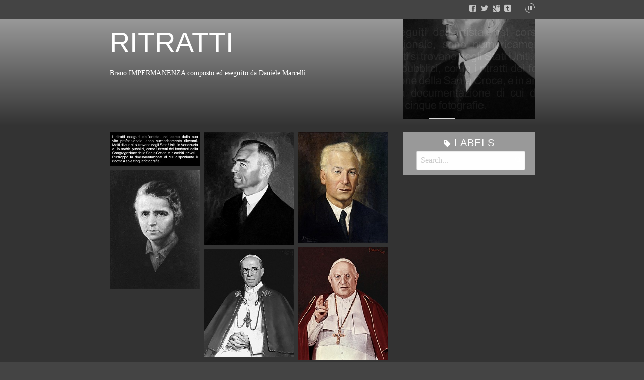

--- FILE ---
content_type: text/html
request_url: https://www.sergiomarcellipittore.eu/ALBUM%20OPERE/RITRATTI/album/index.html
body_size: 2820
content:
<!DOCTYPE html>
<!--[if IE 7 ]><html prefix="og: http://ogp.me/ns# fb: http://ogp.me/ns/fb#" lang="it" class="no-js ie ie7 lte7 lte8 lte9"><![endif]-->
<!--[if IE 8 ]><html prefix="og: http://ogp.me/ns# fb: http://ogp.me/ns/fb#" lang="it" class="no-js ie ie8 lte8 lte9"><![endif]-->
<!--[if IE 9 ]><html prefix="og: http://ogp.me/ns# fb: http://ogp.me/ns/fb#" lang="it" class="no-js ie ie9 lte9>"><![endif]-->
<!--[if (gt IE 9)|!(IE)]><!--><html prefix="og: http://ogp.me/ns# fb: http://ogp.me/ns/fb#" lang="it" class="no-js"><!--<![endif]-->
<!-- This album was generated by jAlbum: http://jalbum.net (04de03ee49585ef7ef140d9fe20a157d) -->
<head>
	<meta charset="utf-8">
	<meta http-equiv="X-UA-Compatible" content="IE=edge">
	<meta name="viewport" content="width=device-width, initial-scale=1.0">
	<title>RITRATTI</title>
	<link rel="stylesheet" href="http://fonts.googleapis.com/css?family=Dosis">
	<meta name="description" content="Brano IMPERMANENZA composto ed eseguito da Daniele Marcelli">
	<meta name="generator" content="Created with jAlbum 13.10 & PhotoBlogger 1.6.4, Light style :: album creation date 31/05/17 15.50 :: 04de03ee49585ef7ef140d9fe20a157d">
	<meta name="keywords" content=""> 
	<meta property="og:title" content="RITRATTI">
	<meta property="og:type" content="website">
	<meta name="twitter:title" content="RITRATTI">
	<meta name="twitter:card" content="summary">
	<meta property="og:description" content="Brano IMPERMANENZA composto ed eseguito da Daniele Marcelli">
	<meta name="twitter:description" content="Brano IMPERMANENZA composto ed eseguito da Daniele Marcelli">
	<meta name="apple-mobile-web-app-status-bar-style" content="black-translucent">
	<meta name="apple-mobile-web-app-capable" content="yes">
	<meta name="format-detection" content="telephone=no">
	<meta name="robots" content="index,follow">
	<link rel="stylesheet" href="res/common.css?v=1.6.4">
	<link rel="apple-touch-icon-precomposed" href="res/apple-touch-icon-144x144-precomposed.png">
	<link rel="apple-touch-icon-precomposed" href="res/apple-touch-icon-114x114-precomposed.png">
	<link rel="icon" type="image/png" href="res/favicon-32x32.png" sizes="32x32">
	<link rel="icon" type="image/png" href="res/favicon-192x192.png" sizes="192x192">
	<!--[if IE]><link rel="shortcut icon" href="res/favicon.ico"><![endif]-->
	<meta name="msapplication-TileColor" content="#004b85">
	<meta name="msapplication-TileImage" content="res/tileicon.png">
	<meta name="theme-color" content="#ffffff">
	<!--[if (lt IE 9)]><script src="https://cdnjs.cloudflare.com/ajax/libs/modernizr/2.8.3/modernizr.min.js"></script><![endif]-->
</head>
<body id="index" class="index blog top-level">
	<section class="top-menu">
		<div class="row">
			<div class=" columns social-and-search">
				<div class="social-links"></div>
				<a class="player-btn" data-src="IMPERMANENZA.mp3"><svg class="pause-btn" width="20px" height="20px" viewBox="0 0 20 20" xmlns="http://www.w3.org/2000/svg">
<g class="disc" fill="#c4c4c4">
<path d="M3.812,16.188C2.229,14.603,1.25,12.416,1.25,10s0.979-4.603,2.562-6.188L2.929,2.929C1.12,4.738,0,7.238,0,10s1.12,5.262,2.929,7.071L3.812,16.188z"/>
<path d="M16.188,3.812C17.771,5.397,18.75,7.584,18.75,10s-0.979,4.603-2.562,6.188l0.883,0.883C18.88,15.262,20,12.762,20,10s-1.12-5.262-2.929-7.071L16.188,3.812z"/>
</g>
<rect x="6" y="6" width="3" height="8" fill="#c4c4c4"/>
<rect x="11" y="6" width="3" height="8" fill="#c4c4c4"/>
</svg>
<svg class="play-btn" width="20px" height="20px" viewBox="0 0 20 20" xmlns="http://www.w3.org/2000/svg">
<g class="play-btn" fill="#c4c4c4">
<path d="M10,0C4.477,0,0,4.477,0,10s4.477,10,10,10s10-4.477,10-10S15.523,0,10,0z M7,14.571V5.429L15,10L7,14.571z"/>
</g>
</svg>
</a>
			</div>
		</div>
	</section>
	<header class="header">
		<div class="row">
			<div class="large-8 columns">
				<div class="head">
					<div class="page-title">
						<h1> RITRATTI</h1>
					</div>
					<div class="page-description">Brano IMPERMANENZA composto ed eseguito da Daniele Marcelli</div>
				</div>
			</div>
			<div class="large-4 columns">
				<div class="slider">
								<div class="slider-wrapper">
				<ul>
					<li>
						<img src="slides/Premessa.jpg" class="fill" alt="0" />
						<div class="caption"></div>
					</li>
					
					<li>
						<img src="slides/PROPRIETA%27%20%20PRIVATA.jpg" class="fill" alt="1" />
						<div class="caption"></div>
					</li>
					
					<li>
						<img src="slides/Dott.%20BUCCIERO.jpg" class="fill" alt="2" />
						<div class="caption"></div>
					</li>
					
					<li>
						<img src="slides/MADAME%20CURIE.jpg" class="fill" alt="3" />
						<div class="caption"></div>
					</li>
					
					<li>
						<img src="slides/PAPA%20GIOVANNI%20XXIII.jpg" class="fill" alt="4" />
						<div class="caption"></div>
					</li>
					
				</ul>
			</div>

				</div>
			</div>
		</div>
	</header>
	
	<div class="main"> 
		<div class="row">
			<div id="main-cont" class="large-8 columns">
				<article class="cont">
								
					
					
					
					
					<section class="thumb-cont">
						<ul class="thumbnails clearfix">
							<li><a class="thumb" href="slides/Premessa.jpg"><img src="thumbs/Premessa.jpg"></a></li><li><a class="thumb" href="slides/PROPRIETA%27%20%20PRIVATA.jpg"><img src="thumbs/PROPRIETA%27%20%20PRIVATA.jpg"></a></li><li><a class="thumb" href="slides/Dott.%20BUCCIERO.jpg"><img src="thumbs/Dott.%20BUCCIERO.jpg"></a></li><li><a class="thumb" href="slides/MADAME%20CURIE.jpg"><img src="thumbs/MADAME%20CURIE.jpg"></a></li><li><a class="thumb" href="slides/PAPA%20GIOVANNI%20XXIII.jpg"><img src="thumbs/PAPA%20GIOVANNI%20XXIII.jpg"></a></li><li><a class="thumb" href="slides/PAPA%20PIO%20XII.jpg"><img src="thumbs/PAPA%20PIO%20XII.jpg"></a></li>
						</ul>
					</section>
					
					
					
					
				</article>
			</div>
			
			<div class="large-4 columns sidebar">
						
			
			
			<div class="feedbox" id="tag-cloud">
				<h4 class="icon-label"> Labels</h4>
				<div class="tag-cloud"></div>
				<form class="tag-search" data-depth="current" data-fields="creator,keywords">
					<div class="search-input"><input type="text" placeholder="Search..."></div>
					<a class="search-btn icon-search"></a>
				</form>
			</div>
			
			
			
			
			
			
			
			
			

			
			

	
			</div>
	
		</div>
	
		
	</div>
		
	<footer class="footer">
		<div class="row">
			
			<div class="columns">
					<div class="folder-info"><div class="modifieddate"><span>Modified</span> 31/05/17 15.50</div><div class="counts"><ul class="counts"><li>6 images</li></ul></div></div>
				<div class="credits"><a href="http://jalbum.net/it" rel="generator" title="jAlbum, freeware album generator, 13.10">jAlbum - customizable web photo albums</a> &middot; <a href="http://lazaworx.com" rel="generator" title="Skin: PhotoBlogger Light, 1.6.4">PhotoBlogger</a></div>
			</div>
			<div class="columns">
			</div>
		</div>
	</footer>

<script src="https://ajax.googleapis.com/ajax/libs/jquery/3.1.1/jquery.min.js"></script>
<script>window.jQuery || document.write('<script src="res/jquery-3.1.1.min.js"><\/script>');</script>

<script src="res/all.min.js?v=1.6.4" charset="utf-8"></script>
<script>
	_jaWidgetBarColor = '';
	$(document).ready(function(){			
		$.ajaxSetup({cache:true});
		$(document).foundation();
		$(document).skin({
			albumName:'RITRATTI',makeDate:17317,licensee:'04de03ee49585ef7ef140d9fe20a157d',contentHook:'#main-cont',articleClass:'cont',thumbContClass:'thumb-cont',thumbsClass:'thumbnails',rightClickProtect:!0,share:{sites:'facebook,twitter,googlePlus,tumblr',hook:'.social-links'},fixGrid:!0,fitImages:!0,scaleUp:!1,videoAuto:!0,speed:300,slideshowDelay:7000,backgroundMusic:{hook:'.player-btn',folder:'_music'},
			map:{zoom:18,index:!1},
			
			pageType:'index',tagCloud:{fields:'creator,keywords',depth:'current',fontVaries:!0,hook:'.tag-cloud'},folderCols:4,rootPath:'.',resPath:'res',relPath:''
		});
		$('[data-tooltip]').addTooltip();
		$('.slider-wrapper').slider({
			transition:'kenburns',delay:500,speed:2000,delegate:'ul li'
		});
		
	});

</script>



<div id="fb-root"></div>
<script>if(location.protocol!=='file:'){(function(d, s, id) {
	var js, fjs = d.getElementsByTagName(s)[0];
	if (d.getElementById(id)) return;
	js = d.createElement(s); js.id = id;
	js.src = "//connect.facebook.net/en_US/sdk.js#xfbml=1&version=v2.3&appId=";
	fjs.parentNode.insertBefore(js, fjs);
}(document, 'script', 'facebook-jssdk'));}</script>


</body>
</html>



--- FILE ---
content_type: text/css
request_url: https://www.sergiomarcellipittore.eu/ALBUM%20OPERE/RITRATTI/album/res/common.css?v=1.6.4
body_size: 20796
content:


/*! normalize.css v3.0.3 | MIT License | github.com/necolas/normalize.css */html{font-family:sans-serif;-ms-text-size-adjust:100%;-webkit-text-size-adjust:100%}body{margin:0}article,aside,details,figcaption,figure,footer,header,hgroup,main,menu,nav,section,summary{display:block}audio,canvas,progress,video{display:inline-block;vertical-align:baseline}audio:not([controls]){display:none;height:0}[hidden],template{display:none}a{background-color:transparent}a:active,a:hover{outline:0}abbr[title]{border-bottom:1px dotted}b,strong{font-weight:700}dfn{font-style:italic}h1{font-size:2em;margin:.67em 0}mark{background:#ff0;color:#000}small{font-size:80%}sub,sup{font-size:75%;line-height:0;position:relative;vertical-align:baseline}sup{top:-.5em}sub{bottom:-.25em}img{border:0}svg:not(:root){overflow:hidden}figure{margin:1em 40px}hr{box-sizing:content-box;height:0}pre{overflow:auto}code,kbd,pre,samp{font-family:monospace;font-size:1em}button,input,optgroup,select,textarea{color:inherit;font:inherit;margin:0}button{overflow:visible}button,select{text-transform:none}button,html input[type=button],input[type=reset],input[type=submit]{-webkit-appearance:button;cursor:pointer}button[disabled],html input[disabled]{cursor:not-allowed}button::-moz-focus-inner,input::-moz-focus-inner{border:0;padding:0}input{line-height:normal}input[type=checkbox],input[type=radio]{box-sizing:border-box;padding:0}input[type=number]::-webkit-inner-spin-button,input[type=number]::-webkit-outer-spin-button{height:auto}input[type=search]{-webkit-appearance:textfield;box-sizing:content-box}input[type=search]::-webkit-search-cancel-button,input[type=search]::-webkit-search-decoration{-webkit-appearance:none}legend{border:0;padding:0}textarea{overflow:auto}optgroup{font-weight:700}table{border-collapse:collapse;border-spacing:0}td,th{padding:0}.foundation-mq{font-family:"small=0em&medium=40em&large=64em&xlarge=75em&xxlarge=90em"}html{font-size:100%;box-sizing:border-box}*,:after,:before{box-sizing:inherit}body{padding:0;margin:0;font-family:Helvetica Neue,Helvetica,Roboto,Arial,sans-serif;font-weight:400;line-height:1.5;color:#0a0a0a;background:#fefefe;-webkit-font-smoothing:antialiased;-moz-osx-font-smoothing:grayscale}img{max-width:100%;height:auto;-ms-interpolation-mode:bicubic;display:inline-block;vertical-align:middle}textarea{height:auto;min-height:50px}select,textarea{border-radius:3px}select{width:100%}#map_canvas embed,#map_canvas img,#map_canvas object,.map_canvas embed,.map_canvas img,.map_canvas object,.mqa-display embed,.mqa-display img,.mqa-display object{max-width:none!important}button{-webkit-appearance:none;-moz-appearance:none;background:transparent;padding:0;border:0;border-radius:3px;line-height:1}[data-whatinput=mouse] button{outline:0}.is-visible{display:block!important}.is-hidden{display:none!important}blockquote,dd,div,dl,dt,form,h1,h2,h3,h4,h5,h6,li,ol,p,pre,td,th,ul{margin:0;padding:0}p{font-size:inherit;line-height:1.6;margin-bottom:1rem;text-rendering:optimizeLegibility}em,i{font-style:italic}b,em,i,strong{line-height:inherit}b,strong{font-weight:700}small{font-size:80%;line-height:inherit}h1,h2,h3,h4,h5,h6{font-family:Helvetica Neue,Helvetica,Roboto,Arial,sans-serif;font-weight:400;font-style:normal;color:inherit;text-rendering:optimizeLegibility;margin-top:0;margin-bottom:.5rem;line-height:1.4}h1 small,h2 small,h3 small,h4 small,h5 small,h6 small{color:#cacaca;line-height:0}h1{font-size:1.5rem}h2{font-size:1.25rem}h3{font-size:1.1875rem}h4{font-size:1.125rem}h5{font-size:1.0625rem}h6{font-size:1rem}@media screen and (min-width:40em){h1{font-size:3rem}h2{font-size:2.5rem}h3{font-size:1.9375rem}h4{font-size:1.5625rem}h5{font-size:1.25rem}h6{font-size:1rem}}a{color:#2ba6cb;text-decoration:none;line-height:inherit;cursor:pointer}a:focus,a:hover{color:#258faf}a img{border:0}hr{max-width:62.5rem;height:0;border-right:0;border-top:0;border-bottom:1px solid #cacaca;border-left:0;margin:1.25rem auto;clear:both}dl,ol,ul{line-height:1.6;margin-bottom:1rem;list-style-position:outside}li{font-size:inherit}ul{list-style-type:disc}ol,ul{margin-left:1.25rem}ol ol,ol ul,ul ol,ul ul{margin-left:1.25rem;margin-bottom:0}dl{margin-bottom:1rem}dl dt{margin-bottom:.3rem;font-weight:700}blockquote{margin:0 0 1rem;padding:.5625rem 1.25rem 0 1.1875rem;border-left:1px solid #cacaca}blockquote,blockquote p{line-height:1.6;color:#8a8a8a}cite{display:block;font-size:.8125rem;color:#8a8a8a}cite:before{content:'\2014 \0020'}abbr{color:#0a0a0a;cursor:help;border-bottom:1px dotted #0a0a0a}code{font-weight:400;border:1px solid #cacaca;padding:.125rem .3125rem .0625rem}code,kbd{font-family:Consolas,Liberation Mono,Courier,monospace;color:#0a0a0a;background-color:#e6e6e6}kbd{padding:.125rem .25rem 0;margin:0;border-radius:3px}.subheader{margin-top:.2rem;margin-bottom:.5rem;font-weight:400;line-height:1.4;color:#8a8a8a}.lead{font-size:125%;line-height:1.6}.stat{font-size:2.5rem;line-height:1}p+.stat{margin-top:-1rem}.no-bullet{margin-left:0;list-style:none}.text-left{text-align:left}.text-right{text-align:right}.text-center{text-align:center}.text-justify{text-align:justify}@media screen and (min-width:40em){.medium-text-left{text-align:left}.medium-text-right{text-align:right}.medium-text-center{text-align:center}.medium-text-justify{text-align:justify}}@media screen and (min-width:64em){.large-text-left{text-align:left}.large-text-right{text-align:right}.large-text-center{text-align:center}.large-text-justify{text-align:justify}}.show-for-print{display:none!important}@media print{*{background:transparent!important;color:#000!important;box-shadow:none!important;text-shadow:none!important}.show-for-print{display:block!important}.hide-for-print{display:none!important}table.show-for-print{display:table!important}thead.show-for-print{display:table-header-group!important}tbody.show-for-print{display:table-row-group!important}tr.show-for-print{display:table-row!important}td.show-for-print,th.show-for-print{display:table-cell!important}a,a:visited{text-decoration:underline}a[href]:after{content:" (" attr(href) ")"}.ir a:after,a[href^='#']:after,a[href^='javascript:']:after{content:''}abbr[title]:after{content:" (" attr(title) ")"}blockquote,pre{border:1px solid #8a8a8a;page-break-inside:avoid}thead{display:table-header-group}img,tr{page-break-inside:avoid}img{max-width:100%!important}@page{margin:.5cm}h2,h3,p{orphans:3;widows:3}h2,h3{page-break-after:avoid}}[type=color],[type=date],[type=datetime-local],[type=datetime],[type=email],[type=month],[type=number],[type=password],[type=search],[type=tel],[type=text],[type=time],[type=url],[type=week],textarea{display:block;box-sizing:border-box;width:100%;height:2.4375rem;padding:.5rem;border:1px solid #cacaca;margin:0 0 1rem;font-family:inherit;font-size:1rem;color:#0a0a0a;background-color:#fefefe;box-shadow:inset 0 1px 2px hsla(0,0%,4%,.1);border-radius:3px;transition:box-shadow .5s,border-color .25s ease-in-out;-webkit-appearance:none;-moz-appearance:none}[type=color]:focus,[type=date]:focus,[type=datetime-local]:focus,[type=datetime]:focus,[type=email]:focus,[type=month]:focus,[type=number]:focus,[type=password]:focus,[type=search]:focus,[type=tel]:focus,[type=text]:focus,[type=time]:focus,[type=url]:focus,[type=week]:focus,textarea:focus{border:1px solid #8a8a8a;background-color:#fefefe;outline:none;box-shadow:0 0 5px #cacaca;transition:box-shadow .5s,border-color .25s ease-in-out}textarea{max-width:100%}textarea[rows]{height:auto}input::-webkit-input-placeholder,textarea::-webkit-input-placeholder{color:#cacaca}input::-moz-placeholder,textarea::-moz-placeholder{color:#cacaca}input:-ms-input-placeholder,textarea:-ms-input-placeholder{color:#cacaca}input::placeholder,textarea::placeholder{color:#cacaca}input:disabled,input[readonly],textarea:disabled,textarea[readonly]{background-color:#e6e6e6;cursor:not-allowed}[type=button],[type=submit]{border-radius:3px;-webkit-appearance:none;-moz-appearance:none}input[type=search]{box-sizing:border-box}[type=checkbox],[type=file],[type=radio]{margin:0 0 1rem}[type=checkbox]+label,[type=radio]+label{display:inline-block;margin-left:.5rem;margin-right:1rem;margin-bottom:0;vertical-align:baseline}[type=checkbox]+label[for],[type=radio]+label[for]{cursor:pointer}label>[type=checkbox],label>[type=radio]{margin-right:.5rem}[type=file]{width:100%}label{display:block;margin:0;font-size:.875rem;font-weight:400;line-height:1.8;color:#0a0a0a}label.middle{margin:0 0 1rem;padding:.5625rem 0}.help-text{margin-top:-.5rem;font-size:.8125rem;font-style:italic;color:#0a0a0a}.input-group{display:table;width:100%;margin-bottom:1rem}.input-group>:first-child{border-radius:3px 0 0 3px}.input-group>:last-child>*{border-radius:0 3px 3px 0}.input-group-button,.input-group-field,.input-group-label{margin:0;white-space:nowrap;display:table-cell;vertical-align:middle}.input-group-label{text-align:center;padding:0 1rem;background:#e6e6e6;color:#0a0a0a;border:1px solid #cacaca;white-space:nowrap;width:1%;height:100%}.input-group-label:first-child{border-right:0}.input-group-label:last-child{border-left:0}.input-group-field{border-radius:0;height:2.5rem}.input-group-button{padding-top:0;padding-bottom:0;text-align:center;height:100%;width:1%}.input-group-button a,.input-group-button button,.input-group-button input{margin:0}.input-group .input-group-button{display:table-cell}fieldset{border:0;padding:0;margin:0}legend{margin-bottom:.5rem;max-width:100%}.fieldset{border:1px solid #cacaca;padding:1.25rem;margin:1.125rem 0}.fieldset legend{background:#fefefe;padding:0 .1875rem;margin:0;margin-left:-.1875rem}select{height:2.4375rem;padding:.5rem;border:1px solid #cacaca;margin:0 0 1rem;font-size:1rem;font-family:inherit;line-height:normal;color:#0a0a0a;background-color:#fefefe;border-radius:3px;-webkit-appearance:none;-moz-appearance:none;background-image:url("data:image/svg+xml;utf8,<svg xmlns='http://www.w3.org/2000/svg' version='1.1' width='32' height='24' viewBox='0 0 32 24'><polygon points='0,0 32,0 16,24' style='fill: rgb%28138, 138, 138%29'></polygon></svg>");background-size:9px 6px;background-position:right -1rem center;background-origin:content-box;background-repeat:no-repeat;padding-right:1.5rem}@media screen and (min-width:0\0){select{background-image:url("[data-uri]")}}select:disabled{background-color:#e6e6e6;cursor:not-allowed}select::-ms-expand{display:none}select[multiple]{height:auto;background-image:none}.is-invalid-input:not(:focus){background-color:rgba(198,15,19,.1);border-color:#c60f13}.form-error,.is-invalid-label{color:#c60f13}.form-error{display:none;margin-top:-.5rem;margin-bottom:1rem;font-size:.75rem;font-weight:700}.form-error.is-visible{display:block}.float-left{float:left!important}.float-right{float:right!important}.float-center{display:block;margin-left:auto;margin-right:auto}.clearfix:after,.clearfix:before{content:' ';display:table}.clearfix:after{clear:both}.hide{display:none!important}.invisible{visibility:hidden}@media screen and (max-width:39.9375em){.hide-for-small-only{display:none!important}}@media screen and (max-width:0em),screen and (min-width:40em){.show-for-small-only{display:none!important}}@media screen and (min-width:40em){.hide-for-medium{display:none!important}}@media screen and (max-width:39.9375em){.show-for-medium{display:none!important}}@media screen and (min-width:40em) and (max-width:63.9375em){.hide-for-medium-only{display:none!important}}@media screen and (max-width:39.9375em),screen and (min-width:64em){.show-for-medium-only{display:none!important}}@media screen and (min-width:64em){.hide-for-large{display:none!important}}@media screen and (max-width:63.9375em){.show-for-large{display:none!important}}@media screen and (min-width:64em) and (max-width:74.9375em){.hide-for-large-only{display:none!important}}@media screen and (max-width:63.9375em),screen and (min-width:75em){.show-for-large-only{display:none!important}}.show-for-sr,.show-on-focus{position:absolute!important;width:1px;height:1px;overflow:hidden;clip:rect(0,0,0,0)}.show-on-focus:active,.show-on-focus:focus{position:static!important;height:auto;width:auto;overflow:visible;clip:auto}.hide-for-portrait,.show-for-landscape{display:block!important}@media screen and (orientation:landscape){.hide-for-portrait,.show-for-landscape{display:block!important}}@media screen and (orientation:portrait){.hide-for-portrait,.show-for-landscape{display:none!important}}.hide-for-landscape,.show-for-portrait{display:none!important}@media screen and (orientation:landscape){.hide-for-landscape,.show-for-portrait{display:none!important}}@media screen and (orientation:portrait){.hide-for-landscape,.show-for-portrait{display:block!important}}.button{display:inline-block;text-align:center;line-height:1;cursor:pointer;-webkit-appearance:none;transition:background-color .25s ease-out,color .25s ease-out;vertical-align:middle;border:1px solid transparent;border-radius:3px;padding:.85em 1em;margin:0 0 1rem;font-size:.9rem;background-color:#2ba6cb;color:#fefefe}[data-whatinput=mouse] .button{outline:0}.button:focus,.button:hover{background-color:#258dad;color:#fefefe}.button.tiny{font-size:.6rem}.button.small{font-size:.75rem}.button.large{font-size:1.25rem}.button.expanded{display:block;width:100%;margin-left:0;margin-right:0}.button.primary{background-color:#2ba6cb;color:#fefefe}.button.primary:focus,.button.primary:hover{background-color:#2285a2;color:#fefefe}.button.secondary{background-color:#e9e9e9;color:#0a0a0a}.button.secondary:focus,.button.secondary:hover{background-color:#bababa;color:#0a0a0a}.button.alert{background-color:#c60f13;color:#fefefe}.button.alert:focus,.button.alert:hover{background-color:#9e0c0f;color:#fefefe}.button.success{background-color:#5da423;color:#fefefe}.button.success:focus,.button.success:hover{background-color:#4a831c;color:#fefefe}.button.warning{background-color:#ffae00;color:#fefefe}.button.warning:focus,.button.warning:hover{background-color:#cc8b00;color:#fefefe}.button.body-font{background-color:#222;color:#fefefe}.button.body-font:focus,.button.body-font:hover{background-color:#1b1b1b;color:#fefefe}.button.header{background-color:#222;color:#fefefe}.button.header:focus,.button.header:hover{background-color:#1b1b1b;color:#fefefe}.button.hollow{border:1px solid #2ba6cb;color:#2ba6cb}.button.hollow,.button.hollow:focus,.button.hollow:hover{background-color:transparent}.button.hollow:focus,.button.hollow:hover{border-color:#165366;color:#165366}.button.hollow.primary{border:1px solid #2ba6cb;color:#2ba6cb}.button.hollow.primary:focus,.button.hollow.primary:hover{border-color:#165366;color:#165366}.button.hollow.secondary{border:1px solid #e9e9e9;color:#e9e9e9}.button.hollow.secondary:focus,.button.hollow.secondary:hover{border-color:#757575;color:#757575}.button.hollow.alert{border:1px solid #c60f13;color:#c60f13}.button.hollow.alert:focus,.button.hollow.alert:hover{border-color:#63080a;color:#63080a}.button.hollow.success{border:1px solid #5da423;color:#5da423}.button.hollow.success:focus,.button.hollow.success:hover{border-color:#2f5212;color:#2f5212}.button.hollow.warning{border:1px solid #ffae00;color:#ffae00}.button.hollow.warning:focus,.button.hollow.warning:hover{border-color:#805700;color:#805700}.button.hollow.body-font{border:1px solid #222;color:#222}.button.hollow.body-font:focus,.button.hollow.body-font:hover{border-color:#111;color:#111}.button.hollow.header{border:1px solid #222;color:#222}.button.hollow.header:focus,.button.hollow.header:hover{border-color:#111;color:#111}.button.disabled,.button[disabled]{opacity:.25;cursor:not-allowed}.button.disabled:focus,.button.disabled:hover,.button[disabled]:focus,.button[disabled]:hover{background-color:#2ba6cb;color:#fefefe}.button.disabled.primary,.button[disabled].primary{opacity:.25;cursor:not-allowed}.button.disabled.primary:focus,.button.disabled.primary:hover,.button[disabled].primary:focus,.button[disabled].primary:hover{background-color:#2ba6cb;color:#fefefe}.button.disabled.secondary,.button[disabled].secondary{opacity:.25;cursor:not-allowed}.button.disabled.secondary:focus,.button.disabled.secondary:hover,.button[disabled].secondary:focus,.button[disabled].secondary:hover{background-color:#e9e9e9;color:#fefefe}.button.disabled.alert,.button[disabled].alert{opacity:.25;cursor:not-allowed}.button.disabled.alert:focus,.button.disabled.alert:hover,.button[disabled].alert:focus,.button[disabled].alert:hover{background-color:#c60f13;color:#fefefe}.button.disabled.success,.button[disabled].success{opacity:.25;cursor:not-allowed}.button.disabled.success:focus,.button.disabled.success:hover,.button[disabled].success:focus,.button[disabled].success:hover{background-color:#5da423;color:#fefefe}.button.disabled.warning,.button[disabled].warning{opacity:.25;cursor:not-allowed}.button.disabled.warning:focus,.button.disabled.warning:hover,.button[disabled].warning:focus,.button[disabled].warning:hover{background-color:#ffae00;color:#fefefe}.button.disabled.body-font,.button[disabled].body-font{opacity:.25;cursor:not-allowed}.button.disabled.body-font:focus,.button.disabled.body-font:hover,.button[disabled].body-font:focus,.button[disabled].body-font:hover{background-color:#222;color:#fefefe}.button.disabled.header,.button[disabled].header{opacity:.25;cursor:not-allowed}.button.disabled.header:focus,.button.disabled.header:hover,.button[disabled].header:focus,.button[disabled].header:hover{background-color:#222;color:#fefefe}.button.dropdown:after{content:'';display:block;width:0;height:0;border:.4em inset;border-color:#fefefe transparent transparent;border-top-style:solid;border-bottom-width:0;position:relative;top:.4em;float:right;margin-left:1em;display:inline-block}.button.arrow-only:after{margin-left:0;float:none;top:-.1em}.close-button{position:absolute;color:#8a8a8a;right:1rem;top:.5rem;font-size:2em;line-height:1;cursor:pointer}[data-whatinput=mouse] .close-button{outline:0}.close-button:focus,.close-button:hover{color:#0a0a0a}.menu{margin:0;list-style-type:none}.menu>li{display:table-cell;vertical-align:middle}[data-whatinput=mouse] .menu>li{outline:0}.menu>li>a{display:block;padding:.7rem 1rem;line-height:1}.menu a,.menu button,.menu input{margin-bottom:0}.menu>li>a i,.menu>li>a i+span,.menu>li>a img,.menu>li>a img+span,.menu>li>a svg,.menu>li>a svg+span{vertical-align:middle}.menu>li>a i,.menu>li>a img,.menu>li>a svg{margin-right:.25rem;display:inline-block}.menu>li{display:table-cell}.menu.vertical>li{display:block}@media screen and (min-width:40em){.menu.medium-horizontal>li{display:table-cell}.menu.medium-vertical>li{display:block}}@media screen and (min-width:64em){.menu.large-horizontal>li{display:table-cell}.menu.large-vertical>li{display:block}}.menu.simple li{line-height:1;display:inline-block;margin-right:1rem}.menu.simple a{padding:0}.menu.align-right:after,.menu.align-right:before{content:' ';display:table}.menu.align-right:after{clear:both}.menu.align-right>li{float:right}.menu.expanded{width:100%;display:table;table-layout:fixed}.menu.expanded>li:first-child:last-child{width:100%}.menu.icon-top>li>a{text-align:center}.menu.icon-top>li>a i,.menu.icon-top>li>a img,.menu.icon-top>li>a svg{display:block;margin:0 auto .25rem}.menu.nested{margin-left:1rem}.menu .active>a{color:#fefefe;background:#2ba6cb}.menu-text{font-weight:700;color:inherit;line-height:1;padding-top:0;padding-bottom:0;padding:.7rem 1rem}.menu-centered{text-align:center}.menu-centered>.menu{display:inline-block}.no-js [data-responsive-menu] ul{display:none}.dropdown.menu>li.opens-left>.is-dropdown-submenu{left:auto;right:0;top:100%}.dropdown.menu>li.opens-right>.is-dropdown-submenu{right:auto;left:0;top:100%}.dropdown.menu>li.is-dropdown-submenu-parent>a{padding-right:1.5rem;position:relative}.dropdown.menu>li.is-dropdown-submenu-parent>a:after{content:'';display:block;width:0;height:0;border:5px inset;border-color:#2ba6cb transparent transparent;border-top-style:solid;border-bottom-width:0;right:5px;margin-top:-2px}[data-whatinput=mouse] .dropdown.menu a{outline:0}.no-js .dropdown.menu ul{display:none}.dropdown.menu.vertical>li .is-dropdown-submenu{top:0}.dropdown.menu.vertical>li.opens-left>.is-dropdown-submenu{left:auto;right:100%}.dropdown.menu.vertical>li.opens-right>.is-dropdown-submenu{right:auto;left:100%}.dropdown.menu.vertical>li>a:after{right:14px;margin-top:-3px}.dropdown.menu.vertical>li.opens-left>a:after{content:'';display:block;width:0;height:0;border:5px inset;border-color:transparent #2ba6cb transparent transparent;border-right-style:solid;border-left-width:0}.dropdown.menu.vertical>li.opens-right>a:after{content:'';display:block;width:0;height:0;border:5px inset;border-color:transparent transparent transparent #2ba6cb;border-left-style:solid;border-right-width:0}@media screen and (min-width:40em){.dropdown.menu.medium-horizontal>li.opens-left>.is-dropdown-submenu{left:auto;right:0;top:100%}.dropdown.menu.medium-horizontal>li.opens-right>.is-dropdown-submenu{right:auto;left:0;top:100%}.dropdown.menu.medium-horizontal>li.is-dropdown-submenu-parent>a{padding-right:1.5rem;position:relative}.dropdown.menu.medium-horizontal>li.is-dropdown-submenu-parent>a:after{content:'';display:block;width:0;height:0;border:5px inset;border-color:#2ba6cb transparent transparent;border-top-style:solid;border-bottom-width:0;right:5px;margin-top:-2px}.dropdown.menu.medium-vertical>li .is-dropdown-submenu{top:0}.dropdown.menu.medium-vertical>li.opens-left>.is-dropdown-submenu{left:auto;right:100%}.dropdown.menu.medium-vertical>li.opens-right>.is-dropdown-submenu{right:auto;left:100%}.dropdown.menu.medium-vertical>li>a:after{right:14px;margin-top:-3px}.dropdown.menu.medium-vertical>li.opens-left>a:after{content:'';display:block;width:0;height:0;border:5px inset;border-color:transparent #2ba6cb transparent transparent;border-right-style:solid;border-left-width:0}.dropdown.menu.medium-vertical>li.opens-right>a:after{content:'';display:block;width:0;height:0;border:5px inset;border-color:transparent transparent transparent #2ba6cb;border-left-style:solid;border-right-width:0}}@media screen and (min-width:64em){.dropdown.menu.large-horizontal>li.opens-left>.is-dropdown-submenu{left:auto;right:0;top:100%}.dropdown.menu.large-horizontal>li.opens-right>.is-dropdown-submenu{right:auto;left:0;top:100%}.dropdown.menu.large-horizontal>li.is-dropdown-submenu-parent>a{padding-right:1.5rem;position:relative}.dropdown.menu.large-horizontal>li.is-dropdown-submenu-parent>a:after{content:'';display:block;width:0;height:0;border:5px inset;border-color:#2ba6cb transparent transparent;border-top-style:solid;border-bottom-width:0;right:5px;margin-top:-2px}.dropdown.menu.large-vertical>li .is-dropdown-submenu{top:0}.dropdown.menu.large-vertical>li.opens-left>.is-dropdown-submenu{left:auto;right:100%}.dropdown.menu.large-vertical>li.opens-right>.is-dropdown-submenu{right:auto;left:100%}.dropdown.menu.large-vertical>li>a:after{right:14px;margin-top:-3px}.dropdown.menu.large-vertical>li.opens-left>a:after{content:'';display:block;width:0;height:0;border:5px inset;border-color:transparent #2ba6cb transparent transparent;border-right-style:solid;border-left-width:0}.dropdown.menu.large-vertical>li.opens-right>a:after{content:'';display:block;width:0;height:0;border:5px inset;border-color:transparent transparent transparent #2ba6cb;border-left-style:solid;border-right-width:0}}.dropdown.menu.align-right .is-dropdown-submenu.first-sub{top:100%;left:auto;right:0}.is-dropdown-menu.vertical{width:100px}.is-dropdown-menu.vertical.align-right{float:right}.is-dropdown-submenu-parent{position:relative}.is-dropdown-submenu-parent a:after{position:absolute;top:50%;right:5px;margin-top:-2px}.is-dropdown-submenu-parent.opens-inner>.is-dropdown-submenu{top:100%;left:auto}.is-dropdown-submenu-parent.opens-left>.is-dropdown-submenu{left:auto;right:100%}.is-dropdown-submenu-parent.opens-right>.is-dropdown-submenu{right:auto;left:100%}.is-dropdown-submenu{display:none;position:absolute;top:0;left:100%;min-width:200px;z-index:1;background:#fefefe;border:1px solid #cacaca}.is-dropdown-submenu .is-dropdown-submenu-parent>a:after{right:14px;margin-top:-3px}.is-dropdown-submenu .is-dropdown-submenu-parent.opens-left>a:after{content:'';display:block;width:0;height:0;border:5px inset;border-color:transparent #2ba6cb transparent transparent;border-right-style:solid;border-left-width:0}.is-dropdown-submenu .is-dropdown-submenu-parent.opens-right>a:after{content:'';display:block;width:0;height:0;border:5px inset;border-color:transparent transparent transparent #2ba6cb;border-left-style:solid;border-right-width:0}.is-dropdown-submenu .is-dropdown-submenu{margin-top:-1px}.is-dropdown-submenu>li{width:100%}.is-dropdown-submenu.js-dropdown-active{display:block}.top-bar{padding:.5rem}.top-bar:after,.top-bar:before{content:' ';display:table}.top-bar:after{clear:both}.top-bar,.top-bar ul{background-color:#e6e6e6}.top-bar input{max-width:200px;margin-right:1rem}.top-bar .input-group-field{width:100%;margin-right:0}.top-bar input.button{width:auto}.top-bar .top-bar-left,.top-bar .top-bar-right{width:100%}@media screen and (min-width:40em){.top-bar .top-bar-left,.top-bar .top-bar-right{width:auto}}@media screen and (max-width:63.9375em){.top-bar.stacked-for-medium .top-bar-left,.top-bar.stacked-for-medium .top-bar-right{width:100%}}@media screen and (max-width:74.9375em){.top-bar.stacked-for-large .top-bar-left,.top-bar.stacked-for-large .top-bar-right{width:100%}}.top-bar-title{float:left;margin-right:1rem}.top-bar-left{float:left}.top-bar-right{float:right}.callout{margin:0 0 1rem;padding:1rem;border:1px solid hsla(0,0%,4%,.25);border-radius:3px;position:relative;color:#0a0a0a;background-color:#fff}.callout>:first-child{margin-top:0}.callout>:last-child{margin-bottom:0}.callout.primary{background-color:#def2f8}.callout.secondary{background-color:#fcfcfc}.callout.alert{background-color:#fcd6d6}.callout.success{background-color:#e6f7d9}.callout.warning{background-color:#fff3d9}.callout.body-font,.callout.header{background-color:#dedede}.callout.small{padding:.5rem}.callout.large{padding:3rem}body.is-reveal-open{overflow:hidden}html.is-reveal-open,html.is-reveal-open body{min-height:100%;overflow:hidden;-webkit-user-select:none;-moz-user-select:none;-ms-user-select:none;user-select:none}.reveal-overlay{display:none;position:fixed;top:0;bottom:0;left:0;right:0;z-index:2;background-color:hsla(0,0%,4%,.45);overflow-y:scroll}.reveal{display:none;z-index:3;padding:1rem;border:1px solid #cacaca;background-color:#fefefe;border-radius:3px;position:relative;top:100px;margin-left:auto;margin-right:auto;overflow-y:auto}[data-whatinput=mouse] .reveal{outline:0}@media screen and (min-width:40em){.reveal{min-height:0}}.reveal .column,.reveal .columns{min-width:0}.reveal>:last-child{margin-bottom:0}@media screen and (min-width:40em){.reveal{width:600px;max-width:62.5rem}}@media screen and (min-width:40em){.reveal .reveal{left:auto;right:auto;margin:0 auto}}.reveal.collapse{padding:0}@media screen and (min-width:40em){.reveal.tiny{width:30%;max-width:62.5rem}}@media screen and (min-width:40em){.reveal.small{width:50%;max-width:62.5rem}}@media screen and (min-width:40em){.reveal.large{width:90%;max-width:62.5rem}}.reveal.full{top:0;left:0;width:100%;height:100%;height:100vh;min-height:100vh;max-width:none;margin-left:0;border:0;border-radius:0}@media screen and (max-width:39.9375em){.reveal{top:0;left:0;width:100%;height:100%;height:100vh;min-height:100vh;max-width:none;margin-left:0;border:0;border-radius:0}}.reveal.without-overlay{position:fixed}.flex-video{position:relative;height:0;padding-bottom:75%;margin-bottom:1rem;overflow:hidden}.flex-video embed,.flex-video iframe,.flex-video object,.flex-video video{position:absolute;top:0;left:0;width:100%;height:100%}.flex-video.widescreen{padding-bottom:56.25%}.flex-video.vimeo{padding-top:0}.row{max-width:62.5rem;margin-left:auto;margin-right:auto}.row:after,.row:before{content:' ';display:table}.row:after{clear:both}.row.collapse>.column,.row.collapse>.columns{padding-left:0;padding-right:0}.row .row{margin-left:-.9375rem;margin-right:-.9375rem}.row .row.collapse{margin-left:0;margin-right:0}.row.expanded{max-width:none}.row.expanded .row{margin-left:auto;margin-right:auto}.column,.columns{width:100%;float:left;padding-left:.9375rem;padding-right:.9375rem}.column:last-child:not(:first-child),.columns:last-child:not(:first-child){float:right}.column.end:last-child:last-child,.end.columns:last-child:last-child{float:left}.column.row.row,.row.row.columns{float:none}.row .column.row.row,.row .row.row.columns{padding-left:0;padding-right:0;margin-left:0;margin-right:0}.small-1{width:8.33333%}.small-push-1{position:relative;left:8.33333%}.small-pull-1{position:relative;left:-8.33333%}.small-offset-0{margin-left:0}.small-2{width:16.66667%}.small-push-2{position:relative;left:16.66667%}.small-pull-2{position:relative;left:-16.66667%}.small-offset-1{margin-left:8.33333%}.small-3{width:25%}.small-push-3{position:relative;left:25%}.small-pull-3{position:relative;left:-25%}.small-offset-2{margin-left:16.66667%}.small-4{width:33.33333%}.small-push-4{position:relative;left:33.33333%}.small-pull-4{position:relative;left:-33.33333%}.small-offset-3{margin-left:25%}.small-5{width:41.66667%}.small-push-5{position:relative;left:41.66667%}.small-pull-5{position:relative;left:-41.66667%}.small-offset-4{margin-left:33.33333%}.small-6{width:50%}.small-push-6{position:relative;left:50%}.small-pull-6{position:relative;left:-50%}.small-offset-5{margin-left:41.66667%}.small-7{width:58.33333%}.small-push-7{position:relative;left:58.33333%}.small-pull-7{position:relative;left:-58.33333%}.small-offset-6{margin-left:50%}.small-8{width:66.66667%}.small-push-8{position:relative;left:66.66667%}.small-pull-8{position:relative;left:-66.66667%}.small-offset-7{margin-left:58.33333%}.small-9{width:75%}.small-push-9{position:relative;left:75%}.small-pull-9{position:relative;left:-75%}.small-offset-8{margin-left:66.66667%}.small-10{width:83.33333%}.small-push-10{position:relative;left:83.33333%}.small-pull-10{position:relative;left:-83.33333%}.small-offset-9{margin-left:75%}.small-11{width:91.66667%}.small-push-11{position:relative;left:91.66667%}.small-pull-11{position:relative;left:-91.66667%}.small-offset-10{margin-left:83.33333%}.small-12{width:100%}.small-offset-11{margin-left:91.66667%}.small-up-1>.column,.small-up-1>.columns{width:100%;float:left}.small-up-1>.column:nth-of-type(1n),.small-up-1>.columns:nth-of-type(1n){clear:none}.small-up-1>.column:nth-of-type(1n+1),.small-up-1>.columns:nth-of-type(1n+1){clear:both}.small-up-1>.column:last-child,.small-up-1>.columns:last-child{float:left}.small-up-2>.column,.small-up-2>.columns{width:50%;float:left}.small-up-2>.column:nth-of-type(1n),.small-up-2>.columns:nth-of-type(1n){clear:none}.small-up-2>.column:nth-of-type(2n+1),.small-up-2>.columns:nth-of-type(2n+1){clear:both}.small-up-2>.column:last-child,.small-up-2>.columns:last-child{float:left}.small-up-3>.column,.small-up-3>.columns{width:33.33333%;float:left}.small-up-3>.column:nth-of-type(1n),.small-up-3>.columns:nth-of-type(1n){clear:none}.small-up-3>.column:nth-of-type(3n+1),.small-up-3>.columns:nth-of-type(3n+1){clear:both}.small-up-3>.column:last-child,.small-up-3>.columns:last-child{float:left}.small-up-4>.column,.small-up-4>.columns{width:25%;float:left}.small-up-4>.column:nth-of-type(1n),.small-up-4>.columns:nth-of-type(1n){clear:none}.small-up-4>.column:nth-of-type(4n+1),.small-up-4>.columns:nth-of-type(4n+1){clear:both}.small-up-4>.column:last-child,.small-up-4>.columns:last-child{float:left}.small-up-5>.column,.small-up-5>.columns{width:20%;float:left}.small-up-5>.column:nth-of-type(1n),.small-up-5>.columns:nth-of-type(1n){clear:none}.small-up-5>.column:nth-of-type(5n+1),.small-up-5>.columns:nth-of-type(5n+1){clear:both}.small-up-5>.column:last-child,.small-up-5>.columns:last-child{float:left}.small-up-6>.column,.small-up-6>.columns{width:16.66667%;float:left}.small-up-6>.column:nth-of-type(1n),.small-up-6>.columns:nth-of-type(1n){clear:none}.small-up-6>.column:nth-of-type(6n+1),.small-up-6>.columns:nth-of-type(6n+1){clear:both}.small-up-6>.column:last-child,.small-up-6>.columns:last-child{float:left}.small-up-7>.column,.small-up-7>.columns{width:14.28571%;float:left}.small-up-7>.column:nth-of-type(1n),.small-up-7>.columns:nth-of-type(1n){clear:none}.small-up-7>.column:nth-of-type(7n+1),.small-up-7>.columns:nth-of-type(7n+1){clear:both}.small-up-7>.column:last-child,.small-up-7>.columns:last-child{float:left}.small-up-8>.column,.small-up-8>.columns{width:12.5%;float:left}.small-up-8>.column:nth-of-type(1n),.small-up-8>.columns:nth-of-type(1n){clear:none}.small-up-8>.column:nth-of-type(8n+1),.small-up-8>.columns:nth-of-type(8n+1){clear:both}.small-up-8>.column:last-child,.small-up-8>.columns:last-child{float:left}.small-collapse>.column,.small-collapse>.columns{padding-left:0;padding-right:0}.expanded.row .small-collapse.row,.small-collapse .row{margin-left:0;margin-right:0}.small-uncollapse>.column,.small-uncollapse>.columns{padding-left:.9375rem;padding-right:.9375rem}.small-centered{margin-left:auto;margin-right:auto}.small-centered,.small-centered:last-child:not(:first-child){float:none;clear:both}.small-pull-0,.small-push-0,.small-uncentered{position:static;margin-left:0;margin-right:0;float:left}@media screen and (min-width:40em){.medium-1{width:8.33333%}.medium-push-1{position:relative;left:8.33333%}.medium-pull-1{position:relative;left:-8.33333%}.medium-offset-0{margin-left:0}.medium-2{width:16.66667%}.medium-push-2{position:relative;left:16.66667%}.medium-pull-2{position:relative;left:-16.66667%}.medium-offset-1{margin-left:8.33333%}.medium-3{width:25%}.medium-push-3{position:relative;left:25%}.medium-pull-3{position:relative;left:-25%}.medium-offset-2{margin-left:16.66667%}.medium-4{width:33.33333%}.medium-push-4{position:relative;left:33.33333%}.medium-pull-4{position:relative;left:-33.33333%}.medium-offset-3{margin-left:25%}.medium-5{width:41.66667%}.medium-push-5{position:relative;left:41.66667%}.medium-pull-5{position:relative;left:-41.66667%}.medium-offset-4{margin-left:33.33333%}.medium-6{width:50%}.medium-push-6{position:relative;left:50%}.medium-pull-6{position:relative;left:-50%}.medium-offset-5{margin-left:41.66667%}.medium-7{width:58.33333%}.medium-push-7{position:relative;left:58.33333%}.medium-pull-7{position:relative;left:-58.33333%}.medium-offset-6{margin-left:50%}.medium-8{width:66.66667%}.medium-push-8{position:relative;left:66.66667%}.medium-pull-8{position:relative;left:-66.66667%}.medium-offset-7{margin-left:58.33333%}.medium-9{width:75%}.medium-push-9{position:relative;left:75%}.medium-pull-9{position:relative;left:-75%}.medium-offset-8{margin-left:66.66667%}.medium-10{width:83.33333%}.medium-push-10{position:relative;left:83.33333%}.medium-pull-10{position:relative;left:-83.33333%}.medium-offset-9{margin-left:75%}.medium-11{width:91.66667%}.medium-push-11{position:relative;left:91.66667%}.medium-pull-11{position:relative;left:-91.66667%}.medium-offset-10{margin-left:83.33333%}.medium-12{width:100%}.medium-offset-11{margin-left:91.66667%}.medium-up-1>.column,.medium-up-1>.columns{width:100%;float:left}.medium-up-1>.column:nth-of-type(1n),.medium-up-1>.columns:nth-of-type(1n){clear:none}.medium-up-1>.column:nth-of-type(1n+1),.medium-up-1>.columns:nth-of-type(1n+1){clear:both}.medium-up-1>.column:last-child,.medium-up-1>.columns:last-child{float:left}.medium-up-2>.column,.medium-up-2>.columns{width:50%;float:left}.medium-up-2>.column:nth-of-type(1n),.medium-up-2>.columns:nth-of-type(1n){clear:none}.medium-up-2>.column:nth-of-type(2n+1),.medium-up-2>.columns:nth-of-type(2n+1){clear:both}.medium-up-2>.column:last-child,.medium-up-2>.columns:last-child{float:left}.medium-up-3>.column,.medium-up-3>.columns{width:33.33333%;float:left}.medium-up-3>.column:nth-of-type(1n),.medium-up-3>.columns:nth-of-type(1n){clear:none}.medium-up-3>.column:nth-of-type(3n+1),.medium-up-3>.columns:nth-of-type(3n+1){clear:both}.medium-up-3>.column:last-child,.medium-up-3>.columns:last-child{float:left}.medium-up-4>.column,.medium-up-4>.columns{width:25%;float:left}.medium-up-4>.column:nth-of-type(1n),.medium-up-4>.columns:nth-of-type(1n){clear:none}.medium-up-4>.column:nth-of-type(4n+1),.medium-up-4>.columns:nth-of-type(4n+1){clear:both}.medium-up-4>.column:last-child,.medium-up-4>.columns:last-child{float:left}.medium-up-5>.column,.medium-up-5>.columns{width:20%;float:left}.medium-up-5>.column:nth-of-type(1n),.medium-up-5>.columns:nth-of-type(1n){clear:none}.medium-up-5>.column:nth-of-type(5n+1),.medium-up-5>.columns:nth-of-type(5n+1){clear:both}.medium-up-5>.column:last-child,.medium-up-5>.columns:last-child{float:left}.medium-up-6>.column,.medium-up-6>.columns{width:16.66667%;float:left}.medium-up-6>.column:nth-of-type(1n),.medium-up-6>.columns:nth-of-type(1n){clear:none}.medium-up-6>.column:nth-of-type(6n+1),.medium-up-6>.columns:nth-of-type(6n+1){clear:both}.medium-up-6>.column:last-child,.medium-up-6>.columns:last-child{float:left}.medium-up-7>.column,.medium-up-7>.columns{width:14.28571%;float:left}.medium-up-7>.column:nth-of-type(1n),.medium-up-7>.columns:nth-of-type(1n){clear:none}.medium-up-7>.column:nth-of-type(7n+1),.medium-up-7>.columns:nth-of-type(7n+1){clear:both}.medium-up-7>.column:last-child,.medium-up-7>.columns:last-child{float:left}.medium-up-8>.column,.medium-up-8>.columns{width:12.5%;float:left}.medium-up-8>.column:nth-of-type(1n),.medium-up-8>.columns:nth-of-type(1n){clear:none}.medium-up-8>.column:nth-of-type(8n+1),.medium-up-8>.columns:nth-of-type(8n+1){clear:both}.medium-up-8>.column:last-child,.medium-up-8>.columns:last-child{float:left}.medium-collapse>.column,.medium-collapse>.columns{padding-left:0;padding-right:0}.expanded.row .medium-collapse.row,.medium-collapse .row{margin-left:0;margin-right:0}.medium-uncollapse>.column,.medium-uncollapse>.columns{padding-left:.9375rem;padding-right:.9375rem}.medium-centered{margin-left:auto;margin-right:auto}.medium-centered,.medium-centered:last-child:not(:first-child){float:none;clear:both}.medium-pull-0,.medium-push-0,.medium-uncentered{position:static;margin-left:0;margin-right:0;float:left}}@media screen and (min-width:64em){.large-1{width:8.33333%}.large-push-1{position:relative;left:8.33333%}.large-pull-1{position:relative;left:-8.33333%}.large-offset-0{margin-left:0}.large-2{width:16.66667%}.large-push-2{position:relative;left:16.66667%}.large-pull-2{position:relative;left:-16.66667%}.large-offset-1{margin-left:8.33333%}.large-3{width:25%}.large-push-3{position:relative;left:25%}.large-pull-3{position:relative;left:-25%}.large-offset-2{margin-left:16.66667%}.large-4{width:33.33333%}.large-push-4{position:relative;left:33.33333%}.large-pull-4{position:relative;left:-33.33333%}.large-offset-3{margin-left:25%}.large-5{width:41.66667%}.large-push-5{position:relative;left:41.66667%}.large-pull-5{position:relative;left:-41.66667%}.large-offset-4{margin-left:33.33333%}.large-6{width:50%}.large-push-6{position:relative;left:50%}.large-pull-6{position:relative;left:-50%}.large-offset-5{margin-left:41.66667%}.large-7{width:58.33333%}.large-push-7{position:relative;left:58.33333%}.large-pull-7{position:relative;left:-58.33333%}.large-offset-6{margin-left:50%}.large-8{width:66.66667%}.large-push-8{position:relative;left:66.66667%}.large-pull-8{position:relative;left:-66.66667%}.large-offset-7{margin-left:58.33333%}.large-9{width:75%}.large-push-9{position:relative;left:75%}.large-pull-9{position:relative;left:-75%}.large-offset-8{margin-left:66.66667%}.large-10{width:83.33333%}.large-push-10{position:relative;left:83.33333%}.large-pull-10{position:relative;left:-83.33333%}.large-offset-9{margin-left:75%}.large-11{width:91.66667%}.large-push-11{position:relative;left:91.66667%}.large-pull-11{position:relative;left:-91.66667%}.large-offset-10{margin-left:83.33333%}.large-12{width:100%}.large-offset-11{margin-left:91.66667%}.large-up-1>.column,.large-up-1>.columns{width:100%;float:left}.large-up-1>.column:nth-of-type(1n),.large-up-1>.columns:nth-of-type(1n){clear:none}.large-up-1>.column:nth-of-type(1n+1),.large-up-1>.columns:nth-of-type(1n+1){clear:both}.large-up-1>.column:last-child,.large-up-1>.columns:last-child{float:left}.large-up-2>.column,.large-up-2>.columns{width:50%;float:left}.large-up-2>.column:nth-of-type(1n),.large-up-2>.columns:nth-of-type(1n){clear:none}.large-up-2>.column:nth-of-type(2n+1),.large-up-2>.columns:nth-of-type(2n+1){clear:both}.large-up-2>.column:last-child,.large-up-2>.columns:last-child{float:left}.large-up-3>.column,.large-up-3>.columns{width:33.33333%;float:left}.large-up-3>.column:nth-of-type(1n),.large-up-3>.columns:nth-of-type(1n){clear:none}.large-up-3>.column:nth-of-type(3n+1),.large-up-3>.columns:nth-of-type(3n+1){clear:both}.large-up-3>.column:last-child,.large-up-3>.columns:last-child{float:left}.large-up-4>.column,.large-up-4>.columns{width:25%;float:left}.large-up-4>.column:nth-of-type(1n),.large-up-4>.columns:nth-of-type(1n){clear:none}.large-up-4>.column:nth-of-type(4n+1),.large-up-4>.columns:nth-of-type(4n+1){clear:both}.large-up-4>.column:last-child,.large-up-4>.columns:last-child{float:left}.large-up-5>.column,.large-up-5>.columns{width:20%;float:left}.large-up-5>.column:nth-of-type(1n),.large-up-5>.columns:nth-of-type(1n){clear:none}.large-up-5>.column:nth-of-type(5n+1),.large-up-5>.columns:nth-of-type(5n+1){clear:both}.large-up-5>.column:last-child,.large-up-5>.columns:last-child{float:left}.large-up-6>.column,.large-up-6>.columns{width:16.66667%;float:left}.large-up-6>.column:nth-of-type(1n),.large-up-6>.columns:nth-of-type(1n){clear:none}.large-up-6>.column:nth-of-type(6n+1),.large-up-6>.columns:nth-of-type(6n+1){clear:both}.large-up-6>.column:last-child,.large-up-6>.columns:last-child{float:left}.large-up-7>.column,.large-up-7>.columns{width:14.28571%;float:left}.large-up-7>.column:nth-of-type(1n),.large-up-7>.columns:nth-of-type(1n){clear:none}.large-up-7>.column:nth-of-type(7n+1),.large-up-7>.columns:nth-of-type(7n+1){clear:both}.large-up-7>.column:last-child,.large-up-7>.columns:last-child{float:left}.large-up-8>.column,.large-up-8>.columns{width:12.5%;float:left}.large-up-8>.column:nth-of-type(1n),.large-up-8>.columns:nth-of-type(1n){clear:none}.large-up-8>.column:nth-of-type(8n+1),.large-up-8>.columns:nth-of-type(8n+1){clear:both}.large-up-8>.column:last-child,.large-up-8>.columns:last-child{float:left}.large-collapse>.column,.large-collapse>.columns{padding-left:0;padding-right:0}.expanded.row .large-collapse.row,.large-collapse .row{margin-left:0;margin-right:0}.large-uncollapse>.column,.large-uncollapse>.columns{padding-left:.9375rem;padding-right:.9375rem}.large-centered{margin-left:auto;margin-right:auto}.large-centered,.large-centered:last-child:not(:first-child){float:none;clear:both}.large-pull-0,.large-push-0,.large-uncentered{position:static;margin-left:0;margin-right:0;float:left}}.menu-icon{position:relative;display:inline-block;vertical-align:middle;cursor:pointer;width:20px;height:16px}.menu-icon:after{content:'';position:absolute;display:block;width:100%;height:2px;background:#fefefe;top:0;left:0;box-shadow:0 7px 0 #fefefe,0 14px 0 #fefefe}.menu-icon:hover:after{background:#cacaca;box-shadow:0 7px 0 #cacaca,0 14px 0 #cacaca}.menu-icon.dark{position:relative;display:inline-block;vertical-align:middle;cursor:pointer;width:20px;height:16px}.menu-icon.dark:after{content:'';position:absolute;display:block;width:100%;height:2px;background:#0a0a0a;top:0;left:0;box-shadow:0 7px 0 #0a0a0a,0 14px 0 #0a0a0a}.menu-icon.dark:hover:after{background:#8a8a8a;box-shadow:0 7px 0 #8a8a8a,0 14px 0 #8a8a8a}.slide-in-down.mui-enter{transition-duration:.5s;transition-timing-function:linear;-webkit-transform:translateY(-100%);transform:translateY(-100%);transition-property:-webkit-transform,opacity;transition-property:transform,opacity;-webkit-backface-visibility:hidden;backface-visibility:hidden}.slide-in-down.mui-enter.mui-enter-active{-webkit-transform:translateY(0);transform:translateY(0)}.slide-in-left.mui-enter{transition-duration:.5s;transition-timing-function:linear;-webkit-transform:translateX(-100%);transform:translateX(-100%);transition-property:-webkit-transform,opacity;transition-property:transform,opacity;-webkit-backface-visibility:hidden;backface-visibility:hidden}.slide-in-left.mui-enter.mui-enter-active{-webkit-transform:translateX(0);transform:translateX(0)}.slide-in-up.mui-enter{transition-duration:.5s;transition-timing-function:linear;-webkit-transform:translateY(100%);transform:translateY(100%);transition-property:-webkit-transform,opacity;transition-property:transform,opacity;-webkit-backface-visibility:hidden;backface-visibility:hidden}.slide-in-up.mui-enter.mui-enter-active{-webkit-transform:translateY(0);transform:translateY(0)}.slide-in-right.mui-enter{transition-duration:.5s;transition-timing-function:linear;-webkit-transform:translateX(100%);transform:translateX(100%);transition-property:-webkit-transform,opacity;transition-property:transform,opacity;-webkit-backface-visibility:hidden;backface-visibility:hidden}.slide-in-right.mui-enter.mui-enter-active{-webkit-transform:translateX(0);transform:translateX(0)}.slide-out-down.mui-leave{transition-duration:.5s;transition-timing-function:linear;-webkit-transform:translateY(0);transform:translateY(0);transition-property:-webkit-transform,opacity;transition-property:transform,opacity;-webkit-backface-visibility:hidden;backface-visibility:hidden}.slide-out-down.mui-leave.mui-leave-active{-webkit-transform:translateY(100%);transform:translateY(100%)}.slide-out-right.mui-leave{transition-duration:.5s;transition-timing-function:linear;-webkit-transform:translateX(0);transform:translateX(0);transition-property:-webkit-transform,opacity;transition-property:transform,opacity;-webkit-backface-visibility:hidden;backface-visibility:hidden}.slide-out-right.mui-leave.mui-leave-active{-webkit-transform:translateX(100%);transform:translateX(100%)}.slide-out-up.mui-leave{transition-duration:.5s;transition-timing-function:linear;-webkit-transform:translateY(0);transform:translateY(0);transition-property:-webkit-transform,opacity;transition-property:transform,opacity;-webkit-backface-visibility:hidden;backface-visibility:hidden}.slide-out-up.mui-leave.mui-leave-active{-webkit-transform:translateY(-100%);transform:translateY(-100%)}.slide-out-left.mui-leave{transition-duration:.5s;transition-timing-function:linear;-webkit-transform:translateX(0);transform:translateX(0);transition-property:-webkit-transform,opacity;transition-property:transform,opacity;-webkit-backface-visibility:hidden;backface-visibility:hidden}.slide-out-left.mui-leave.mui-leave-active{-webkit-transform:translateX(-100%);transform:translateX(-100%)}.fade-in.mui-enter{transition-duration:.5s;transition-timing-function:linear;opacity:0;transition-property:opacity}.fade-in.mui-enter.mui-enter-active{opacity:1}.fade-out.mui-leave{transition-duration:.5s;transition-timing-function:linear;opacity:1;transition-property:opacity}.fade-out.mui-leave.mui-leave-active{opacity:0}.hinge-in-from-top.mui-enter{transition-duration:.5s;transition-timing-function:linear;-webkit-transform:perspective(2000px) rotateX(-90deg);transform:perspective(2000px) rotateX(-90deg);-webkit-transform-origin:top;transform-origin:top;transition-property:-webkit-transform,opacity;transition-property:transform,opacity;opacity:0}.hinge-in-from-top.mui-enter.mui-enter-active{-webkit-transform:perspective(2000px) rotate(0deg);transform:perspective(2000px) rotate(0deg);opacity:1}.hinge-in-from-right.mui-enter{transition-duration:.5s;transition-timing-function:linear;-webkit-transform:perspective(2000px) rotateY(-90deg);transform:perspective(2000px) rotateY(-90deg);-webkit-transform-origin:right;transform-origin:right;transition-property:-webkit-transform,opacity;transition-property:transform,opacity;opacity:0}.hinge-in-from-right.mui-enter.mui-enter-active{-webkit-transform:perspective(2000px) rotate(0deg);transform:perspective(2000px) rotate(0deg);opacity:1}.hinge-in-from-bottom.mui-enter{transition-duration:.5s;transition-timing-function:linear;-webkit-transform:perspective(2000px) rotateX(90deg);transform:perspective(2000px) rotateX(90deg);-webkit-transform-origin:bottom;transform-origin:bottom;transition-property:-webkit-transform,opacity;transition-property:transform,opacity;opacity:0}.hinge-in-from-bottom.mui-enter.mui-enter-active{-webkit-transform:perspective(2000px) rotate(0deg);transform:perspective(2000px) rotate(0deg);opacity:1}.hinge-in-from-left.mui-enter{transition-duration:.5s;transition-timing-function:linear;-webkit-transform:perspective(2000px) rotateY(90deg);transform:perspective(2000px) rotateY(90deg);-webkit-transform-origin:left;transform-origin:left;transition-property:-webkit-transform,opacity;transition-property:transform,opacity;opacity:0}.hinge-in-from-left.mui-enter.mui-enter-active{-webkit-transform:perspective(2000px) rotate(0deg);transform:perspective(2000px) rotate(0deg);opacity:1}.hinge-in-from-middle-x.mui-enter{transition-duration:.5s;transition-timing-function:linear;-webkit-transform:perspective(2000px) rotateX(-90deg);transform:perspective(2000px) rotateX(-90deg);-webkit-transform-origin:center;transform-origin:center;transition-property:-webkit-transform,opacity;transition-property:transform,opacity;opacity:0}.hinge-in-from-middle-x.mui-enter.mui-enter-active{-webkit-transform:perspective(2000px) rotate(0deg);transform:perspective(2000px) rotate(0deg);opacity:1}.hinge-in-from-middle-y.mui-enter{transition-duration:.5s;transition-timing-function:linear;-webkit-transform:perspective(2000px) rotateY(-90deg);transform:perspective(2000px) rotateY(-90deg);-webkit-transform-origin:center;transform-origin:center;transition-property:-webkit-transform,opacity;transition-property:transform,opacity;opacity:0}.hinge-in-from-middle-y.mui-enter.mui-enter-active,.hinge-out-from-top.mui-leave{-webkit-transform:perspective(2000px) rotate(0deg);transform:perspective(2000px) rotate(0deg);opacity:1}.hinge-out-from-top.mui-leave{transition-duration:.5s;transition-timing-function:linear;-webkit-transform-origin:top;transform-origin:top;transition-property:-webkit-transform,opacity;transition-property:transform,opacity}.hinge-out-from-top.mui-leave.mui-leave-active{-webkit-transform:perspective(2000px) rotateX(-90deg);transform:perspective(2000px) rotateX(-90deg);opacity:0}.hinge-out-from-right.mui-leave{transition-duration:.5s;transition-timing-function:linear;-webkit-transform:perspective(2000px) rotate(0deg);transform:perspective(2000px) rotate(0deg);-webkit-transform-origin:right;transform-origin:right;transition-property:-webkit-transform,opacity;transition-property:transform,opacity;opacity:1}.hinge-out-from-right.mui-leave.mui-leave-active{-webkit-transform:perspective(2000px) rotateY(-90deg);transform:perspective(2000px) rotateY(-90deg);opacity:0}.hinge-out-from-bottom.mui-leave{transition-duration:.5s;transition-timing-function:linear;-webkit-transform:perspective(2000px) rotate(0deg);transform:perspective(2000px) rotate(0deg);-webkit-transform-origin:bottom;transform-origin:bottom;transition-property:-webkit-transform,opacity;transition-property:transform,opacity;opacity:1}.hinge-out-from-bottom.mui-leave.mui-leave-active{-webkit-transform:perspective(2000px) rotateX(90deg);transform:perspective(2000px) rotateX(90deg);opacity:0}.hinge-out-from-left.mui-leave{transition-duration:.5s;transition-timing-function:linear;-webkit-transform:perspective(2000px) rotate(0deg);transform:perspective(2000px) rotate(0deg);-webkit-transform-origin:left;transform-origin:left;transition-property:-webkit-transform,opacity;transition-property:transform,opacity;opacity:1}.hinge-out-from-left.mui-leave.mui-leave-active{-webkit-transform:perspective(2000px) rotateY(90deg);transform:perspective(2000px) rotateY(90deg);opacity:0}.hinge-out-from-middle-x.mui-leave{transition-duration:.5s;transition-timing-function:linear;-webkit-transform:perspective(2000px) rotate(0deg);transform:perspective(2000px) rotate(0deg);-webkit-transform-origin:center;transform-origin:center;transition-property:-webkit-transform,opacity;transition-property:transform,opacity;opacity:1}.hinge-out-from-middle-x.mui-leave.mui-leave-active{-webkit-transform:perspective(2000px) rotateX(-90deg);transform:perspective(2000px) rotateX(-90deg);opacity:0}.hinge-out-from-middle-y.mui-leave{transition-duration:.5s;transition-timing-function:linear;-webkit-transform:perspective(2000px) rotate(0deg);transform:perspective(2000px) rotate(0deg);-webkit-transform-origin:center;transform-origin:center;transition-property:-webkit-transform,opacity;transition-property:transform,opacity;opacity:1}.hinge-out-from-middle-y.mui-leave.mui-leave-active{-webkit-transform:perspective(2000px) rotateY(-90deg);transform:perspective(2000px) rotateY(-90deg);opacity:0}.scale-in-up.mui-enter{transition-duration:.5s;transition-timing-function:linear;-webkit-transform:scale(.5);transform:scale(.5);transition-property:-webkit-transform,opacity;transition-property:transform,opacity;opacity:0}.scale-in-up.mui-enter.mui-enter-active{-webkit-transform:scale(1);transform:scale(1);opacity:1}.scale-in-down.mui-enter{transition-duration:.5s;transition-timing-function:linear;-webkit-transform:scale(1.5);transform:scale(1.5);transition-property:-webkit-transform,opacity;transition-property:transform,opacity;opacity:0}.scale-in-down.mui-enter.mui-enter-active,.scale-out-up.mui-leave{-webkit-transform:scale(1);transform:scale(1);opacity:1}.scale-out-up.mui-leave{transition-duration:.5s;transition-timing-function:linear;transition-property:-webkit-transform,opacity;transition-property:transform,opacity}.scale-out-up.mui-leave.mui-leave-active{-webkit-transform:scale(1.5);transform:scale(1.5);opacity:0}.scale-out-down.mui-leave{transition-duration:.5s;transition-timing-function:linear;-webkit-transform:scale(1);transform:scale(1);transition-property:-webkit-transform,opacity;transition-property:transform,opacity;opacity:1}.scale-out-down.mui-leave.mui-leave-active{-webkit-transform:scale(.5);transform:scale(.5);opacity:0}.spin-in.mui-enter{transition-duration:.5s;transition-timing-function:linear;-webkit-transform:rotate(-270deg);transform:rotate(-270deg);transition-property:-webkit-transform,opacity;transition-property:transform,opacity;opacity:0}.spin-in.mui-enter.mui-enter-active,.spin-out.mui-leave{-webkit-transform:rotate(0);transform:rotate(0);opacity:1}.spin-out.mui-leave{transition-duration:.5s;transition-timing-function:linear;transition-property:-webkit-transform,opacity;transition-property:transform,opacity}.spin-in-ccw.mui-enter,.spin-out.mui-leave.mui-leave-active{-webkit-transform:rotate(270deg);transform:rotate(270deg);opacity:0}.spin-in-ccw.mui-enter{transition-duration:.5s;transition-timing-function:linear;transition-property:-webkit-transform,opacity;transition-property:transform,opacity}.spin-in-ccw.mui-enter.mui-enter-active,.spin-out-ccw.mui-leave{-webkit-transform:rotate(0);transform:rotate(0);opacity:1}.spin-out-ccw.mui-leave{transition-duration:.5s;transition-timing-function:linear;transition-property:-webkit-transform,opacity;transition-property:transform,opacity}.spin-out-ccw.mui-leave.mui-leave-active{-webkit-transform:rotate(-270deg);transform:rotate(-270deg);opacity:0}.slow{transition-duration:.75s!important}.fast{transition-duration:.25s!important}.linear{transition-timing-function:linear!important}.ease{transition-timing-function:ease!important}.ease-in{transition-timing-function:ease-in!important}.ease-out{transition-timing-function:ease-out!important}.ease-in-out{transition-timing-function:ease-in-out!important}.bounce-in{transition-timing-function:cubic-bezier(.485,.155,.24,1.245)!important}.bounce-out{transition-timing-function:cubic-bezier(.485,.155,.515,.845)!important}.bounce-in-out{transition-timing-function:cubic-bezier(.76,-.245,.24,1.245)!important}.short-delay{transition-delay:.3s!important}.long-delay{transition-delay:.7s!important}.shake{-webkit-animation-name:a;animation-name:a}@-webkit-keyframes a{0%,10%,20%,30%,40%,50%,60%,70%,80%,90%{-webkit-transform:translateX(7%);transform:translateX(7%)}5%,15%,25%,35%,45%,55%,65%,75%,85%,95%{-webkit-transform:translateX(-7%);transform:translateX(-7%)}}@keyframes a{0%,10%,20%,30%,40%,50%,60%,70%,80%,90%{-webkit-transform:translateX(7%);transform:translateX(7%)}5%,15%,25%,35%,45%,55%,65%,75%,85%,95%{-webkit-transform:translateX(-7%);transform:translateX(-7%)}}.spin-cw{-webkit-animation-name:b;animation-name:b}@-webkit-keyframes b{0%{-webkit-transform:rotate(-1turn);transform:rotate(-1turn)}to{-webkit-transform:rotate(0);transform:rotate(0)}}@keyframes b{0%{-webkit-transform:rotate(-1turn);transform:rotate(-1turn)}to{-webkit-transform:rotate(0);transform:rotate(0)}}.spin-ccw{-webkit-animation-name:b;animation-name:b}@keyframes b{0%{-webkit-transform:rotate(0);transform:rotate(0)}to{-webkit-transform:rotate(1turn);transform:rotate(1turn)}}.wiggle{-webkit-animation-name:c;animation-name:c}@-webkit-keyframes c{40%,50%,60%{-webkit-transform:rotate(7deg);transform:rotate(7deg)}35%,45%,55%,65%{-webkit-transform:rotate(-7deg);transform:rotate(-7deg)}0%,30%,70%,to{-webkit-transform:rotate(0);transform:rotate(0)}}@keyframes c{40%,50%,60%{-webkit-transform:rotate(7deg);transform:rotate(7deg)}35%,45%,55%,65%{-webkit-transform:rotate(-7deg);transform:rotate(-7deg)}0%,30%,70%,to{-webkit-transform:rotate(0);transform:rotate(0)}}.shake,.spin-ccw,.spin-cw,.wiggle{-webkit-animation-duration:.5s;animation-duration:.5s}.infinite{-webkit-animation-iteration-count:infinite;animation-iteration-count:infinite}.slow{-webkit-animation-duration:.75s!important;animation-duration:.75s!important}.fast{-webkit-animation-duration:.25s!important;animation-duration:.25s!important}.linear{-webkit-animation-timing-function:linear!important;animation-timing-function:linear!important}.ease{-webkit-animation-timing-function:ease!important;animation-timing-function:ease!important}.ease-in{-webkit-animation-timing-function:ease-in!important;animation-timing-function:ease-in!important}.ease-out{-webkit-animation-timing-function:ease-out!important;animation-timing-function:ease-out!important}.ease-in-out{-webkit-animation-timing-function:ease-in-out!important;animation-timing-function:ease-in-out!important}.bounce-in{-webkit-animation-timing-function:cubic-bezier(.485,.155,.24,1.245)!important;animation-timing-function:cubic-bezier(.485,.155,.24,1.245)!important}.bounce-out{-webkit-animation-timing-function:cubic-bezier(.485,.155,.515,.845)!important;animation-timing-function:cubic-bezier(.485,.155,.515,.845)!important}.bounce-in-out{-webkit-animation-timing-function:cubic-bezier(.76,-.245,.24,1.245)!important;animation-timing-function:cubic-bezier(.76,-.245,.24,1.245)!important}.short-delay{-webkit-animation-delay:.3s!important;animation-delay:.3s!important}.long-delay{-webkit-animation-delay:.7s!important;animation-delay:.7s!important}

@font-face{font-family:lazaicon;src:url(fonts/lazaicon.eot?ytojah);src:url(fonts/lazaicon.eot?ytojah#iefix) format('embedded-opentype'),url(fonts/lazaicon.ttf?ytojah) format('truetype'),url(fonts/lazaicon.woff?ytojah) format('woff'),url(fonts/lazaicon.svg?ytojah#lazaicon) format('svg');font-weight:400;font-style:normal}[class*=" icon-"]:before,[class^=icon-]:before{font-family:lazaicon!important;speak:none;font-style:normal;font-weight:400;font-variant:normal;text-transform:none;line-height:1;-webkit-font-smoothing:antialiased;-moz-osx-font-smoothing:grayscale}.iconfont{font-family:lazaicon;speak:none;font-style:normal;font-weight:400;font-variant:normal;text-transform:none;line-height:1;-webkit-font-smoothing:antialiased;-moz-osx-font-smoothing:grayscale}.icon-wizard:before{content:"\e601"}.icon-widget:before{content:"\e602"}.icon-watch-remove:before{content:"\e603"}.icon-watch:before{content:"\e604"}.icon-warning:before{content:"\e605"}.icon-volume-muted:before{content:"\e606"}.icon-volume:before{content:"\e607"}.icon-video:before{content:"\e608"}.icon-users:before{content:"\e609"}.icon-user-remove:before{content:"\e60a"}.icon-user-add:before{content:"\e60b"}.icon-user:before{content:"\e60c"}.icon-up-one-level:before{content:"\e60d"}.icon-upload:before{content:"\e60e"}.icon-unlock:before{content:"\e60f"}.icon-undo:before{content:"\e610"}.icon-twitter:before{content:"\e611"}.icon-tumblr:before{content:"\e612"}.icon-trash:before{content:"\e613"}.icon-transition:before{content:"\e614"}.icon-toggle-right:before{content:"\e615"}.icon-toggle-left:before{content:"\e616"}.icon-time:before{content:"\e617"}.icon-text:before{content:"\e618"}.icon-stumbleupon:before{content:"\e619"}.icon-straighten:before{content:"\e61a"}.icon-stop:before{content:"\e61b"}.icon-star-half:before{content:"\e61c"}.icon-star-empty:before{content:"\e61d"}.icon-star-5:before{content:"\e61e"}.icon-star-4:before{content:"\e61f"}.icon-star-3:before{content:"\e620"}.icon-star-2:before{content:"\e621"}.icon-star-1:before{content:"\e622"}.icon-star-0:before{content:"\e623"}.icon-star:before{content:"\e624"}.icon-smartphone:before{content:"\e625"}.icon-slideshow:before{content:"\e626"}.icon-slide-page:before{content:"\e627"}.icon-skin-settings:before{content:"\e628"}.icon-skin:before{content:"\e629"}.icon-site:before{content:"\e62a"}.icon-sign-out:before{content:"\e62b"}.icon-sign-in:before{content:"\e62c"}.icon-shuffle:before{content:"\e62d"}.icon-menu-light:before{content:"\e62e"}.icon-shopping-cart:before{content:"\e62f"}.icon-sharpen:before{content:"\e630"}.icon-share:before{content:"\e631"}.icon-settings:before{content:"\e632"}.icon-server:before{content:"\e633"}.icon-search:before{content:"\e634"}.icon-rss:before{content:"\e635"}.icon-rotate-right:before{content:"\e636"}.icon-rotate-left:before{content:"\e637"}.icon-resize-handle:before{content:"\e638"}.icon-remove:before{content:"\e639"}.icon-refresh:before{content:"\e63a"}.icon-redo:before{content:"\e63b"}.icon-reddit:before{content:"\e63c"}.icon-radio-unchecked:before{content:"\e63d"}.icon-radio-checked:before{content:"\e63e"}.icon-question:before{content:"\e63f"}.icon-profile:before{content:"\e640"}.icon-printer:before{content:"\e641"}.icon-previous:before{content:"\e642"}.icon-preview:before{content:"\e643"}.icon-plug:before{content:"\e644"}.icon-play-video:before{content:"\e645"}.icon-play:before{content:"\e646"}.icon-pixelate:before{content:"\e647"}.icon-pinterest:before{content:"\e648"}.icon-photos:before{content:"\e649"}.icon-photo-remove:before{content:"\e64a"}.icon-photo-add:before{content:"\e64b"}.icon-photo:before{content:"\e64c"}.icon-paypal:before{content:"\e64d"}.icon-pause:before{content:"\e64e"}.icon-page-remove:before{content:"\e64f"}.icon-page-add:before{content:"\e650"}.icon-ordering:before{content:"\e651"}.icon-ok:before{content:"\e652"}.icon-notifications:before{content:"\e653"}.icon-no-money:before{content:"\e654"}.icon-next:before{content:"\e655"}.icon-newsfeed:before{content:"\e656"}.icon-new:before{content:"\e657"}.icon-mostphotos:before{content:"\e658"}.icon-minimize:before{content:"\e659"}.icon-message:before{content:"\e65a"}.icon-shortcut:before{content:"\e65b"}.icon-menu:before{content:"\e65c"}.icon-megaphone:before{content:"\e65d"}.icon-maximize:before{content:"\e65e"}.icon-loop:before{content:"\e65f"}.icon-lock:before{content:"\e660"}.icon-location:before{content:"\e661"}.icon-linkedin:before{content:"\e662"}.icon-link:before{content:"\e663"}.icon-like:before{content:"\e664"}.icon-lightbulb:before{content:"\e665"}.icon-levels:before{content:"\e666"}.icon-lens:before{content:"\e667"}.icon-last:before{content:"\e668"}.icon-label:before{content:"\e669"}.icon-js:before{content:"\e66a"}.icon-javascript:before{content:"\e66b"}.icon-java:before{content:"\e66c"}.icon-jalbum:before{content:"\e66d"}.icon-invert:before{content:"\e66e"}.icon-instagram:before{content:"\e66f"}.icon-info:before{content:"\e670"}.icon-index-page:before{content:"\e671"}.icon-index:before{content:"\e672"}.icon-include:before{content:"\e673"}.icon-home:before{content:"\e674"}.icon-heart-add:before{content:"\e675"}.icon-heart-empty:before{content:"\e676"}.icon-heart-remove:before{content:"\e677"}.icon-heart:before{content:"\e678"}.icon-header:before{content:"\e679"}.icon-hammer:before{content:"\e67a"}.icon-group-remove:before{content:"\e67b"}.icon-group-add:before{content:"\e67c"}.icon-group:before{content:"\e67d"}.icon-google-plus:before{content:"\e67e"}.icon-gauge:before{content:"\e67f"}.icon-fullscreen:before{content:"\e680"}.icon-forward:before{content:"\e682"}.icon-fotomoto:before{content:"\e681"}.icon-form:before{content:"\e683"}.icon-footer:before{content:"\e684"}.icon-folder-refresh:before{content:"\e685"}.icon-folder-remove:before{content:"\e686"}.icon-folder-lock:before{content:"\e687"}.icon-folder-add:before{content:"\e688"}.icon-folder:before{content:"\e689"}.icon-flip-vertical:before{content:"\e68a"}.icon-flip-horizontal:before{content:"\e68b"}.icon-flash:before{content:"\e68c"}.icon-flag:before{content:"\e68d"}.icon-first:before{content:"\e68e"}.icon-filter-remove:before{content:"\e68f"}.icon-filter:before{content:"\e690"}.icon-fast-forward:before{content:"\e691"}.icon-fast-backward:before{content:"\e692"}.icon-facebook:before{content:"\e693"}.icon-external:before{content:"\e694"}.icon-expand:before{content:"\e695"}.icon-exclude:before{content:"\e696"}.icon-exchange:before{content:"\e697"}.icon-email:before{content:"\e698"}.icon-eject:before{content:"\e699"}.icon-effect:before{content:"\e69a"}.icon-edit:before{content:"\e69b"}.icon-earth:before{content:"\e69c"}.icon-drop-up:before{content:"\e69d"}.icon-drop-right:before{content:"\e69e"}.icon-drop-left:before{content:"\e69f"}.icon-drop-down:before{content:"\e6a0"}.icon-download:before{content:"\e6a1"}.icon-documents:before{content:"\e6a2"}.icon-document-remove:before{content:"\e6a3"}.icon-document-add:before{content:"\e6a4"}.icon-document:before{content:"\e6a5"}.icon-desktop:before{content:"\e6a6"}.icon-design:before{content:"\e6a7"}.icon-css:before{content:"\e6a8"}.icon-cursor:before{content:"\e6a9"}.icon-crop:before{content:"\e6aa"}.icon-contrast:before{content:"\e6ab"}.icon-contract:before{content:"\e6ac"}.icon-connect:before{content:"\e6ad"}.icon-comment:before{content:"\e6ae"}.icon-code:before{content:"\e6af"}.icon-close-light:before{content:"\e6b0"}.icon-checkbox-unchecked:before{content:"\e6b1"}.icon-checkbox-checked:before{content:"\e6b2"}.icon-chat:before{content:"\e6b3"}.icon-chart:before{content:"\e6b4"}.icon-cancel:before{content:"\e6b5"}.icon-camera:before{content:"\e6b6"}.icon-button:before{content:"\e6b7"}.icon-brightness:before{content:"\e6b8"}.icon-bookmark:before{content:"\e6b9"}.icon-book:before{content:"\e6ba"}.icon-blur:before{content:"\e6bb"}.icon-backward:before{content:"\e6bc"}.icon-audio:before{content:"\e6bd"}.icon-attach:before{content:"\e6be"}.icon-art-filters:before{content:"\e6bf"}.icon-arrow-up:before{content:"\e6c0"}.icon-arrow-right:before{content:"\e6c1"}.icon-arrow-left:before{content:"\e6c2"}.icon-arrow-down:before{content:"\e6c3"}.icon-album-remove:before{content:"\e6c4"}.icon-album-add:before{content:"\e6c5"}.icon-album:before{content:"\e6c6"}.icon-advanced:before{content:"\e6c7"}.icon-add-document:before{content:"\e6ca"}.icon-backward-light:before{content:"\e6c8"}.icon-forward-light:before{content:"\e6c9"}.icon-linux:before{content:"\e6cb"}.icon-osx:before{content:"\e6cc"}.icon-windows:before{content:"\e6cd"}.icon-more:before{content:"\e6ce"}.icon-document-edit:before{content:"\e6cf"}.icon-email-send:before{content:"\e6d0"}.icon-digg:before{content:"\e6d1"}.icon-cloud:before{content:"\e6d2"}.icon-storage:before{content:"\e6d3"}.icon-coin:before{content:"\e6d4"}.icon-no-coin:before{content:"\ed65"}.icon-hand:before{content:"\ed66"}.icon-page:before{content:"\ed67"}.icon-responsive:before{content:"\ed68"}.icon-flash2:before{content:"\ed69"}.icon-flickr:before{content:"\ed6a"}.icon-foursquare:before{content:"\ed6b"}.icon-vimeo:before{content:"\ed6c"}

html {
  -ms-touch-action: manipulation;
  touch-action: manipulation; }

.lightbox {
  position: fixed;
  left: 0;
  top: 0;
  width: 100%;
  height: 100%;
  z-index: 200000; }

.lightbox-main {
  -ms-touch-action: none;
  touch-action: none;
  text-align: center;
  max-width: none;
  position: absolute;
  z-index: 10;
  box-shadow: none;
  will-change: transform, opacity; }
  .lightbox-main.image {
    border: 0px solid #eeeeee; }
  .lightbox-main.audio {
    min-width: 240px; }
    .lightbox-main.audio audio {
      position: absolute;
      bottom: 0;
      left: 0;
      width: 100%; }
    .lightbox-main.audio img.poster {
      width: 100%; }
  .lightbox-main.video, .lightbox-main.audio {
    z-index: 16; }
  .lightbox-main.image, .lightbox-main.video, .lightbox-main.audio {
    -webkit-user-select: none;
    -khtml-user-select: none;
    -moz-user-select: none;
    -o-user-select: none;
    -user-select: none; }
  .lightbox-main.other {
    min-width: 240px; }
    .lightbox-main.other .click-hint {
      text-align: center;
      padding: 0.5em;
      color: #ffffff;
      font-size: 80%;
      background-color: rgba(51, 51, 51, 0.6); }

.lightbox-loading,
.lightbox-loading div {
  -moz-border-radius: 50%;
  border-radius: 50%; }

.lightbox-loading {
  -moz-box-shadow: rgba(0, 0, 0, 0.75) 0 0 40px;
  -webkit-box-shadow: rgba(0, 0, 0, 0.75) 0 0 40px;
  box-shadow: rgba(0, 0, 0, 0.75) 0 0 40px;
  background: rgba(0, 0, 0, 0.5);
  height: 40px;
  left: 50%;
  margin: -20px 0 0 -20px;
  padding: 10px;
  position: absolute;
  top: 50%;
  width: 40px;
  z-index: 1; }
  .lightbox-loading div {
    -moz-animation: lightbox-loading .5s ease infinite;
    -o-animation: lightbox-loading .5s ease infinite;
    -webkit-animation: lightbox-loading .5s ease infinite;
    animation: lightbox-loading .5s ease infinite;
    background-color: #fff;
    height: 20px;
    width: 20px; }

@-webkit-keyframes lightbox-loading {
  0% {
    opacity: .5;
    -webkit-transform: scale(0.75); }
  50% {
    opacity: 1;
    -webkit-transform: scale(1); }
  100% {
    opacity: .5;
    -webkit-transform: scale(0.75); } }
@-moz-keyframes lightbox-loading {
  0% {
    opacity: .5;
    -moz-transform: scale(0.75); }
  50% {
    opacity: 1;
    -moz-transform: scale(1); }
  100% {
    opacity: .5;
    -moz-transform: scale(0.75); } }
@-o-keyframes lightbox-loading {
  0% {
    opacity: .5;
    -o-transform: scale(0.75); }
  50% {
    opacity: 1;
    -o-transform: scale(1); }
  100% {
    opacity: .5;
    -o-transform: scale(0.75); } }
@keyframes lightbox-loading {
  0% {
    opacity: .5;
    transform: scale(0.75); }
  50% {
    opacity: 1;
    transform: scale(1); }
  100% {
    opacity: .5;
    transform: scale(0.75); } }
.lightbox-overlay {
  background: #333333;
  position: absolute;
  bottom: 0;
  left: 0;
  right: 0;
  top: 0; }

.lightbox-modal {
  background: rgba(0, 0, 0, 0.5);
  position: absolute;
  top: 0;
  bottom: 0;
  left: 0;
  right: 0;
  z-index: 100; }
  .lightbox-modal > div {
    position: absolute;
    top: 50%;
    left: 10%;
    top: 50%;
    width: 80%;
    max-height: 80%;
    padding: 20px 60px 20px 20px;
    color: #444;
    -moz-transform: translate(0, -50%);
    -o-transform: translate(0, -50%);
    -ms-transform: translate(0, -50%);
    -webkit-transform: translate(0, -50%);
    transform: translate(0, -50%);
    background-color: #eee; }
    .lightbox-modal > div.map {
      padding: 0 60px 0 0;
      background-color: #000; }
      .lightbox-modal > div.map img {
        max-width: none; }
  .lightbox-modal .lightbox-btn.close {
    right: 0;
    left: auto; }

.lightbox-icon,
.lightbox-btn {
  background-color: rgba(0, 0, 0, 0.1);
  padding: 0;
  position: absolute;
  width: 60px;
  will-change: opacity; }
  .lightbox-icon:hover, .lightbox-icon:focus,
  .lightbox-btn:hover,
  .lightbox-btn:focus {
    background-color: rgba(0, 0, 0, 0.4);
    outline: none; }

.lightbox-icon {
  color: #999;
  text-align: center; }
  .lightbox-icon.play, .lightbox-icon.pause {
    z-index: 23;
    top: 0;
    right: 0;
    height: 60px;
    font-size: 120%; }
  .lightbox-icon.zoom {
    z-index: 24;
    top: 0;
    right: 60px;
    height: 60px;
    font-size: 140%; }
    .lightbox-icon.zoom.active:before {
      content: "\e6ac"; }
  .lightbox-icon:before {
    margin: 0; }
  .lightbox-icon.pause > .progress {
    position: absolute;
    height: 2px;
    overflow: hidden;
    background-color: #999;
    width: 0;
    left: 0;
    bottom: 0;
    content: ' ';
    z-index: 24;
    -moz-animation: timer 7s linear;
    -webkit-animation: timer 7s linear;
    -ms-animation: timer 7s linear;
    animation: timer 7s linear; }
  .lightbox-icon:hover {
    color: #eee; }

@-moz-keyframes timer {
  0% {
    width: 0; }
  100% {
    width: 100%; } }
@-webkit-keyframes timer {
  0% {
    width: 0; }
  100% {
    width: 100%; } }
@-ms-keyframes timer {
  0% {
    width: 0; }
  100% {
    width: 100%; } }
@keyframes timer {
  0% {
    width: 0; }
  100% {
    width: 100%; } }
.lightbox-btn {
  text-align: left;
  text-indent: -9999px; }
  .lightbox-btn:hover:before, .lightbox-btn:hover:after {
    background-color: #eee; }
  .lightbox-btn:before, .lightbox-btn:after {
    position: absolute;
    margin-left: -0.5px;
    width: 2px;
    background-color: #999;
    content: ''; }
  .lightbox-btn.close {
    height: 60px;
    z-index: 20;
    top: 0;
    left: 0; }
    .lightbox-btn.close:before, .lightbox-btn.close:after {
      bottom: 25%;
      left: 50%;
      top: 25%; }
    .lightbox-btn.close:before {
      -moz-transform: rotate(45deg);
      -o-transform: rotate(45deg);
      -ms-transform: rotate(45deg);
      -webkit-transform: rotate(45deg);
      transform: rotate(45deg); }
    .lightbox-btn.close:after {
      -moz-transform: rotate(-45deg);
      -o-transform: rotate(-45deg);
      -ms-transform: rotate(-45deg);
      -webkit-transform: rotate(-45deg);
      transform: rotate(-45deg); }
  .lightbox-btn.arrow-left, .lightbox-btn.arrow-right {
    top: 50%;
    height: 90px;
    margin-top: -45px; }
    .lightbox-btn.arrow-left:before, .lightbox-btn.arrow-left:after, .lightbox-btn.arrow-right:before, .lightbox-btn.arrow-right:after {
      height: 30px; }
    .lightbox-btn.arrow-left:before, .lightbox-btn.arrow-right:before {
      top: 19.3934px; }
    .lightbox-btn.arrow-left:after, .lightbox-btn.arrow-right:after {
      bottom: 19.3934px; }
  .lightbox-btn.arrow-left {
    left: 0;
    z-index: 21; }
    .lightbox-btn.arrow-left:before, .lightbox-btn.arrow-left:after {
      left: 45%; }
    .lightbox-btn.arrow-left:before {
      -moz-transform: rotate(45deg) translateY(0.7071px);
      -o-transform: rotate(45deg) translateY(0.7071px);
      -ms-transform: rotate(45deg) translateY(0.7071px);
      -webkit-transform: rotate(45deg) translateY(0.7071px);
      transform: rotate(45deg) translateY(0.7071px); }
    .lightbox-btn.arrow-left:after {
      -moz-transform: rotate(-45deg) translateY(-0.7071px);
      -o-transform: rotate(-45deg) translateY(-0.7071px);
      -ms-transform: rotate(-45deg) translateY(-0.7071px);
      -webkit-transform: rotate(-45deg) translateY(-0.7071px);
      transform: rotate(-45deg) translateY(-0.7071px); }
  .lightbox-btn.arrow-right {
    right: 0;
    z-index: 22; }
    .lightbox-btn.arrow-right:before, .lightbox-btn.arrow-right:after {
      left: 55%; }
    .lightbox-btn.arrow-right:before {
      -moz-transform: rotate(-45deg) translateY(0.7071px);
      -o-transform: rotate(-45deg) translateY(0.7071px);
      -ms-transform: rotate(-45deg) translateY(0.7071px);
      -webkit-transform: rotate(-45deg) translateY(0.7071px);
      transform: rotate(-45deg) translateY(0.7071px); }
    .lightbox-btn.arrow-right:after {
      -moz-transform: rotate(45deg) translateY(-0.7071px);
      -o-transform: rotate(45deg) translateY(-0.7071px);
      -ms-transform: rotate(45deg) translateY(-0.7071px);
      -webkit-transform: rotate(45deg) translateY(-0.7071px);
      transform: rotate(45deg) translateY(-0.7071px); }

.lightbox-caption {
  position: absolute;
  left: 0;
  right: 0;
  bottom: 0;
  padding: 1em;
  max-height: 25%;
  overflow-y: auto;
  overflow-x: hidden;
  text-align: center;
  color: #ffffff;
  font-size: 80%;
  background-color: rgba(51, 51, 51, 0.6);
  z-index: 11;
  will-change: opacity; }
  .lightbox-caption h1, .lightbox-caption h2, .lightbox-caption h3, .lightbox-caption h4, .lightbox-caption h5, .lightbox-caption h6 {
    color: inherit;
    font-weight: bold; }
  .lightbox-caption .caption {
    display: block; }
  .lightbox-caption .buttons {
    display: block;
    /* Download links */ }
    .lightbox-caption .buttons .button,
    .lightbox-caption .buttons .download {
      vertical-align: middle;
      margin: .05em;
      padding: 0.625em; }
    .lightbox-caption .buttons .button {
      display: inline-block; }
    .lightbox-caption .buttons .shares {
      display: inline-block;
      margin: 0 .5em; }
      .lightbox-caption .buttons .shares a {
        color: #ffffff;
        margin: 0 0.3125em; }
    .lightbox-caption .buttons .download {
      font-size: .75rem;
      margin: 0.25em 0; }
      .lightbox-caption .buttons .download a {
        color: #ffffff;
        margin: 0 0.3125em; }
        .lightbox-caption .buttons .download a:hover {
          text-decoration: underline; }
  .lightbox-caption.slideshow {
    background-color: transparent; }
    .lightbox-caption.slideshow .caption {
      display: inline-block;
      padding: 0.5em 1em;
      background-color: rgba(51, 51, 51, 0.5); }
    .lightbox-caption.slideshow .buttons {
      display: none; }

.no-touch .lightbox-caption {
  background-color: rgba(51, 51, 51, 0.3);
  -moz-transition: background-color 0.3s ease;
  -ms-transition: background-color 0.3s ease;
  -o-transition: background-color 0.3s ease;
  -webkit-transition: background-color 0.3s ease;
  transition: background-color 0.3s ease; }
  .no-touch .lightbox-caption:hover {
    background-color: rgba(51, 51, 51, 0.9); }
  .no-touch .lightbox-caption.slideshow {
    background-color: transparent; }

.lightbox-loading,
.lightbox-overlay,
.lightbox-caption {
  -moz-animation: fade-in .25s linear;
  -o-animation: fade-in .25s linear;
  -webkit-animation: fade-in .25s linear;
  animation: fade-in .25s linear; }

@-webkit-keyframes fade-in {
  0% {
    opacity: 0; }
  100% {
    opacity: 1; } }
@-moz-keyframes fade-in {
  0% {
    opacity: 0; }
  100% {
    opacity: 1; } }
@-o-keyframes fade-in {
  0% {
    opacity: 0; }
  100% {
    opacity: 1; } }
@keyframes fade-in {
  0% {
    opacity: 0; }
  100% {
    opacity: 1; } }
@media only screen and (min-width: 64.063em) {
  .lightbox-caption {
    font-size: inherit; }

  .lightbox-modal > div {
    left: 25%;
    width: 50%; }

  .lightbox-caption.hasbuttons .caption {
    text-align: left;
    margin-right: 0.625em; }
  .lightbox-caption.hasbuttons.slideshow .caption {
    text-align: center;
    max-width: none;
    margin-right: 0; }
  .lightbox-caption .buttons {
    float: right;
    max-width: 65%;
    margin-left: 0.625em; }
    .lightbox-caption .buttons .download {
      display: inline-block; } }

/*# sourceMappingURL=laza.lightbox.css.map */


/* laza.modal.scss :: User defined styles */
.modal {
  background: rgba(0, 0, 0, 0.5);
  position: fixed;
  top: 0;
  bottom: 0;
  left: 0;
  right: 0;
  z-index: 100; }
  .modal .window {
    position: absolute;
    top: 50%;
    left: 10%;
    top: 50%;
    width: 80%;
    max-height: 80%;
    padding: 0;
    color: #444;
    -moz-transform: translate(0, -50%);
    -o-transform: translate(0, -50%);
    -ms-transform: translate(0, -50%);
    -webkit-transform: translate(0, -50%);
    transform: translate(0, -50%);
    background-color: #eee; }
    .modal .window.alert {
      background-color: #fdd; }
    .modal .window.warning {
      background-color: #ffc; }
    .modal .window.secondary {
      background-color: #fff; }
    .modal .window .content {
      padding: 20px 60px 20px 20px;
      -webkit-overflow-scrolling: touch; }
    .modal .window.has-header .content {
      padding: 20px; }
    .modal .window.no-padding .content {
      padding: 0; }
    .modal .window header {
      height: 60px;
      line-height: 60px;
      padding-left: 20px;
      padding-right: 60px;
      text-align: left;
      background-color: #444;
      color: #fff; }
    .modal .window.map {
      padding: 0 60px 0 0;
      background-color: #000; }
      .modal .window.map img {
        max-width: none; }
    .modal .window .btn {
      position: absolute;
      text-align: left;
      text-indent: -9999px;
      background-color: rgba(0, 0, 0, 0.1);
      padding: 0;
      position: absolute;
      width: 60px; }
      .modal .window .btn:hover, .modal .window .btn:focus {
        background-color: rgba(0, 0, 0, 0.4);
        outline: none; }
      .modal .window .btn:hover:before, .modal .window .btn:hover:after {
        background-color: #eee; }
      .modal .window .btn:before, .modal .window .btn:after {
        position: absolute;
        margin-left: -0.5px;
        width: 2px;
        background-color: #999;
        content: ''; }
      .modal .window .btn.close {
        height: 60px;
        z-index: 20;
        top: 0;
        right: 0; }
        .modal .window .btn.close:before, .modal .window .btn.close:after {
          bottom: 25%;
          left: 50%;
          top: 25%; }
        .modal .window .btn.close:before {
          -moz-transform: rotate(45deg);
          -o-transform: rotate(45deg);
          -ms-transform: rotate(45deg);
          -webkit-transform: rotate(45deg);
          transform: rotate(45deg); }
        .modal .window .btn.close:after {
          -moz-transform: rotate(-45deg);
          -o-transform: rotate(-45deg);
          -ms-transform: rotate(-45deg);
          -webkit-transform: rotate(-45deg);
          transform: rotate(-45deg); }
    .modal .window .buttons {
      text-align: center; }
      .modal .window .buttons .button {
        margin: .55rem .1rem .25rem; }

@media only screen and (min-width: 64.063em) {
  .modal .window {
    left: 25%;
    width: 50%; }
    .modal .window.small {
      left: 33%;
      width: 34%; } }

/*# sourceMappingURL=laza.modal.css.map */

/* user.scss :: User defined styles */
html {
  background-color: #444444; }

body {
  font-family: "Goudy Old Style", Garamond, "Big Caslon", "Times New Roman", serif;
  color: #ffffff;
  line-height: 1.5;
  background-color: #666666;
  background-image: none;
  background-attachment: fixed; }

.no-scroll {
  overflow: hidden; }

/* Typography resets */
div,
dl,
dt,
dd,
ul,
ol,
li,
h1,
h2,
h3,
h4,
h5,
h6,
pre,
form,
p,
blockquote,
th,
td {
  margin: 0;
  padding: 0; }

/* Default paragraph styles */
p {
  font-family: inherit;
  font-weight: normal;
  font-size: 1rem;
  line-height: 1.5;
  margin-bottom: 1.25rem;
  text-rendering: optimizeLegibility; }
  p .lead {
    font-size: 1.21875rem;
    line-height: 1.6; }
  p aside {
    font-size: 0.875rem;
    line-height: 1.35;
    font-style: italic; }

h1, h2, h3, h4, h5, h6 {
  font-weight: normal;
  font-style: normal;
  color: #ffffff;
  text-rendering: optimizeLegibility;
  margin-top: 0.2rem;
  margin-bottom: 0.2rem; }
  h1 small, h2 small, h3 small, h4 small, h5 small, h6 small {
    color: inherit; }

h1, h2, h3 {
  font-family: "Dosis", sans-serif;
  -webkit-font-smoothing: antialiased;
  -moz-osx-font-smoothing: grayscale;
  line-height: 1.2; }

h4, h5, h6 {
  font-family: "Goudy Old Style", Garamond, "Big Caslon", "Times New Roman", serif;
  line-height: 1.4; }

h1 {
  font-size: 4em; }

h2 {
  font-size: ; }

h3 {
  font-size: ; }

h4 {
  font-size: 1.125em; }

h5, h6 {
  font-weight: bold; }

a {
  color: #003333;
  text-decoration: none;
  line-height: inherit; }
  a:hover {
    color: #003333; }
  a img {
    border: none; }

.clearfix:before,
.clearfix:after {
  content: "\0020";
  display: block;
  height: 0;
  visibility: hidden; }

.clearfix:after {
  clear: both; }

.button {
  color: #FFFFFF;
  background-color: #003333;
  border-color: rgba(255,255,255,0.2); }
  .button:hover {
    background-color: #003333;
    border-color: rgba(0,0,0,0.2); }
  .button.secondary, .button.secondary:hover {
    color: #444; }

.follow-icon:after {
  font-family: 'lazaicon';
  speak: none;
  font-style: normal;
  font-weight: normal;
  font-variant: normal;
  text-transform: none;
  line-height: 1;
  margin-left: 0.2em;
  vertical-align: middle;
  -webkit-font-smoothing: antialiased;
  -moz-osx-font-smoothing: grayscale;
  content: "\e6c1"; }

ul, ol, dl {
  font-size: 1em;
  line-height: 1.5; }

.hide-image {
  visibility: hidden;
  opacity: 0; }

.show-image {
  visibility: visible;
  opacity: 1;
  transition: opacity .5s ease; }

.row {
  max-width: 62.5em; }

.top-menu {
  background-color: #444444; }
  .top-menu .row {
    padding: 0;
    line-height: 2em;
    background-color: transparent;
    color: #c4c4c4; }
    .top-menu .row a {
      color: #c4c4c4; }
      .top-menu .row a:hover {
        color: #ffffff; }
    .top-menu .row:after {
      display: block;
      height: 0;
      overflow: hidden;
      margin: 0;
      border-bottom: none; }
    .top-menu .row .home-link {
      display: block;
      text-align: center;
      vertical-align: middle;
      padding: 0.3125em 0;
      font-size: 1.25rem; }
    .top-menu .row .logo .home-link {
      padding: 1em 0;
      line-height: 2.625em; }
      .top-menu .row .logo .home-link a {
        display: block; }
    .top-menu .row .social-and-search {
      text-align: right;
      border-top: 1px solid #5e5e5e; }
      .top-menu .row .social-and-search > * {
        vertical-align: middle;
        display: inline-block;
        white-space: nowrap; }
      .top-menu .row .social-and-search .search,
      .top-menu .row .social-and-search .nav-toggle,
      .top-menu .row .social-and-search .player-btn {
        padding: 0.3125em 0 0.3125em 0.625em; }
      .top-menu .row .social-and-search .social-links {
        float: left;
        padding: 0.3125em 0.625em 0.3125em 0; }
        .top-menu .row .social-and-search .social-links .shares a {
          margin: 0 0.3125em; }
      .top-menu .row .social-and-search .search {
        position: relative;
        margin: 0;
        overflow: hidden;
        text-align: left; }
        .top-menu .row .social-and-search .search > * {
          vertical-align: middle;
          display: inline-block; }
        .top-menu .row .social-and-search .search .search-input {
          vertical-align: top;
          width: 0;
          overflow: hidden;
          transition: width 300ms ease-out; }
          .top-menu .row .social-and-search .search .search-input input {
            width: 8em;
            height: 34px;
            margin: 0; }
        .top-menu .row .social-and-search .search.active .search-input {
          width: 8em; }
      .top-menu .row .social-and-search .player-btn svg {
        vertical-align: text-bottom; }
      .top-menu .row .social-and-search .player-btn .pause-btn {
        display: none; }
        .top-menu .row .social-and-search .player-btn .pause-btn .disc {
          -webkit-transform-origin: 50% 50%;
          -o-transform-origin: 50% 50%;
          transform-origin: 50% 50%;
          -moz-transform-origin: 10px 10px;
          -webkit-animation: rotating 2s linear infinite;
          -moz-animation: rotating 2s linear infinite;
          -o-animation: rotating 2s linear infinite;
          animation: rotating 2s linear infinite; }
      .top-menu .row .social-and-search .player-btn .play-btn {
        display: inline-block; }
      .top-menu .row .social-and-search .player-btn.active .pause-btn {
        display: inline-block; }
      .top-menu .row .social-and-search .player-btn.active .play-btn {
        display: none; }

@-webkit-keyframes rotating {
  0% {
    -webkit-transform: rotate(0); }
  100% {
    -webkit-transform: rotate(360deg); } }
@-moz-keyframes rotating {
  0% {
    -moz-transform: rotate(0); }
  100% {
    -moz-transform: rotate(360deg); } }
@-o-keyframes rotating {
  0% {
    -o-transform: rotate(0); }
  100% {
    -o-transform: rotate(360deg); } }
@keyframes rotating {
  0% {
    transform: rotate(0); }
  100% {
    transform: rotate(360deg); } }
.hint.player {
  width: 300px;
  max-width: none; }
  .hint.player audio {
    width: 100%; }
  .hint.player .play-list {
    list-style-type: none;
    line-height: 2;
    text-align: center;
    max-height: 8em;
    overflow-x: hidden;
    overflow-y: auto; }
    .hint.player .play-list li.active {
      background-color: rgba(91, 91, 91, 0.3); }

.date {
  display: inline-block;
  vertical-align: middle;
  white-space: nowrap;
  padding: .1em 0;
  font-size: 80%;
  line-height: 1;
  border-top: 2px solid #ffffff;
  border-bottom: 2px solid #ffffff;
  text-transform: uppercase; }
  .date em {
    font-style: normal;
    opacity: 0.5; }

h1 .date, h2 .date {
  font-size: 40%; }

.header {
  background-color: #999999; }
  .header .row {
    padding: 0;
    background-color: transparent; }
  .header a {
    color: #ffffff; }
    .header a:hover {
      color: #003333; }
  .header .head {
    color: #ffffff;
    padding: 0 0 0.9375em 0; }
    .header .head .page-description a {
      color: #003333; }
      .header .head .page-description a:hover {
        color: #003333; }
  .header .breadcrumb-path {
    clear: both;
    margin: 0.3125em 0; }
    .header .breadcrumb-path a {
      margin-right: .5em; }
      .header .breadcrumb-path a:before {
        font-family: 'lazaicon';
        content: "\e6c2";
        line-height: 1;
        margin-right: .2em;
        visibility: hidden; }
      .header .breadcrumb-path a:first-child:before {
        content: "\e674"; }
      .header .breadcrumb-path a:hover:before {
        visibility: visible; }
  .header .page-title {
    margin-top: 0.9375em; }
    .header .page-title h1 {
      margin: 0 0 0.3125em 0;
      vertical-align: top;
      line-height: 1.24;
      color: #ffffff;
      display: inline-block;
      max-width: 100%;
      overflow: hidden;
      text-overflow: ellipsis; }
      .header .page-title h1 a.back-btn {
        display: inline-block;
        vertical-align: middle;
        font-size: 24px; }
      .header .page-title h1 .date {
        color: #ffffff;
        padding: .1em 0 .2em 0;
        font-family: "Goudy Old Style", Garamond, "Big Caslon", "Times New Roman", serif;
        border-color: #ffffff; }
  .header .page-description {
    margin: 0 0; }
  .header #topnav {
    display: none;
    border-bottom: 1px solid #444444; }
  .header .pages-menu {
    display: block; }
    .header .pages-menu ul li {
      display: block;
      /*
      &.is-dropdown-submenu-parent.is-down-arrow > a:after {
      }
      */ }
      .header .pages-menu ul li.actual {
        background-color: rgba(255,255,255,0.2); }
      .header .pages-menu ul li > a.icon-home:before {
        margin-right: 0; }
      .header .pages-menu ul li.is-dropdown-submenu-parent.is-right-arrow > a, .header .pages-menu ul li.is-dropdown-submenu-parent.is-down-arrow > a {
        padding-right: 1.5rem; }
        .header .pages-menu ul li.is-dropdown-submenu-parent.is-right-arrow > a:after, .header .pages-menu ul li.is-dropdown-submenu-parent.is-down-arrow > a:after {
          position: absolute;
          top: 1.1rem;
          right: 5px;
          border-top: 5px solid #ffffff; }
      .header .pages-menu ul li.is-dropdown-submenu-parent.is-right-arrow > a:after {
        border-right-width: 5px;
        border-color: #ffffff transparent transparent transparent; }
      .header .pages-menu ul li.is-active {
        background-color: rgba(0,0,0,0.8);
        color: #ffffff; }
      .header .pages-menu ul li.actual ul.is-dropdown-submenu,
      .header .pages-menu ul li ul.is-dropdown-submenu {
        position: static;
        background-color: rgba(0,0,0,0.8);
        color: #ffffff;
        border: none;
        border-left: 0.5rem solid rgba(255,255,255,0.2); }
      .header .pages-menu ul li ul.is-dropdown-submenu.js-dropdown-active {
        display: block; }
    .header .pages-menu a {
      display: block;
      line-height: 3;
      padding: 0 0.625em;
      vertical-align: top;
      white-space: nowrap;
      color: #ffffff;
      transition: background-color 300ms ease-out; }
      .header .pages-menu a.actual, .header .pages-menu a:hover {
        color: #FFFFFF;
        background-color: #003333; }

.first-folder .wrap {
  position: relative;
  margin: 0 0 2% 0;
  padding: 0;
  background-color: #444444;
  box-shadow: none; }
  .first-folder .wrap .thumb {
    display: block;
    margin: 0; }
    .first-folder .wrap .thumb img {
      width: 100%;
      height: auto; }
  .first-folder .wrap .caption {
    padding: .625em;
    color: #f2f0ed; }
    .first-folder .wrap .caption h1, .first-folder .wrap .caption h2, .first-folder .wrap .caption h3, .first-folder .wrap .caption h4, .first-folder .wrap .caption h5 {
      display: block;
      color: #f2f0ed;
      margin-top: -0.2em; }
    .first-folder .wrap .caption h3 {
      font-size: ; }
    .first-folder .wrap .caption h4 {
      font-size: ; }
    .first-folder .wrap .caption .date {
      vertical-align: top;
      line-height: 1.2;
      border-bottom: 1px solid #f2f0ed;
      border-top: 1px solid #f2f0ed; }

.folders {
  list-style-type: none;
  margin: 0 0 0.9375em 0;
  padding: 0; }
  .folders > li {
    vertical-align: top;
    position: relative;
    margin-left: 0;
    margin-bottom: 2%;
    padding: 0;
    background-color: #444444;
    overflow: hidden;
    box-shadow: none; }
    .folders > li .thumb {
      display: block; }
      .folders > li .thumb img {
        width: 100%;
        height: auto; }
    .folders > li .caption {
      color: #f2f0ed; }
      .folders > li .caption > * {
        display: inline-block;
        vertical-align: top;
        background-color: #444444;
        padding: 0 .625em .625em .625em; }
      .folders > li .caption header {
        padding-bottom: 0; }
      .folders > li .caption a {
        color: #f6f5f2; }
      .folders > li .caption h1, .folders > li .caption h2, .folders > li .caption h3, .folders > li .caption h4, .folders > li .caption h5 {
        margin: 0;
        color: #f2f0ed; }
      .folders > li .caption .date {
        vertical-align: text-top;
        margin: 0 0.5em 0 0;
        line-height: 1.2;
        border-bottom: 1px solid #f2f0ed;
        border-top: 1px solid #f2f0ed; }
      .folders > li .caption .comment {
        font-size: 80%; }

.pages {
  list-style-type: none;
  margin: 0 0 0.9375em 0;
  padding: 0; }
  .pages li {
    display: block;
    position: relative;
    margin-left: 0;
    margin-bottom: 2%;
    padding: 0;
    border: none;
    overflow: hidden;
    background-color: #999999;
    box-shadow: none; }
    .pages li h3 {
      margin: 0;
      display: inline-block;
      vertical-align: top; }
      .pages li h3 a {
        color: #ffffff; }
    .pages li .caption {
      display: inline-block;
      vertical-align: top;
      font-size: 80%; }

.thumbnails {
  position: relative;
  list-style-type: none;
  margin: 0 -1.94% 0.9375em 0;
  padding: 0; }
  .thumbnails li {
    float: left;
    vertical-align: top;
    position: relative;
    margin-left: 0;
    margin-bottom: 2%;
    margin-right: 2%;
    padding: 0;
    width: 48.0%;
    border: none;
    text-align: center;
    overflow: hidden;
    background-color: #999999;
    box-shadow: none; }
    .thumbnails li.lazyload {
      opacity: 0.1; }
    .thumbnails li .thumb {
      display: block; }
      .thumbnails li .thumb img {
        width: 100%;
        height: auto; }
    .thumbnails li .caption {
      padding: .625em;
      color: #ffffff;
      background-color: rgba(153,153,153,0.9);
      font-size: .8em;
      text-align: center; }
      .thumbnails li .caption h4, .thumbnails li .caption h5, .thumbnails li .caption h6 {
        margin: 0;
        font-size: inherit;
        color: #ffffff; }
    .thumbnails li a.add-cart {
      font-size: 80%; }
    .thumbnails li span.checkbox {
      position: absolute;
      font-family: 'lazaicon';
      speak: none;
      -webkit-font-smoothing: antialiased;
      -moz-osx-font-smoothing: grayscale;
      left: 0;
      top: 0;
      width: 1.4em;
      height: 1.4em;
      line-height: 1.4em;
      text-align: center;
      color: #fff;
      text-shadow: 1px 1px 2px rgba(0, 0, 0, 0.5);
      padding: 0;
      border: 1px solid rgba(255, 255, 255, 0.7);
      background-color: rgba(0, 0, 0, 0.2); }
    .thumbnails li.active span.checkbox:before {
      content: "\e652"; }

/*
.no-touch .thumbnails {
	li {
		span.checkbox {
			padding: 1px;
			border: none;
			background-color: transparent;
		}
		&:hover span.checkbox {
			padding: 0;
			border: 1px solid rgba(255,255,255,0.7);
			background-color: rgba(0,0,0,0.2);
		}
	}
}
*/
.prev-next-links .previous-link,
.prev-next-links .next-link {
  display: inline-block;
  box-shadow: none;
  background-color: #444444; }
  .prev-next-links .previous-link a,
  .prev-next-links .next-link a {
    display: inline-block;
    vertical-align: top;
    padding: 1.35rem;
    overflow: hidden;
    text-align: center;
    background-position: center center;
    background-repeat: no-repeat;
    transition: background 0.5s; }
    .prev-next-links .previous-link a .caption,
    .prev-next-links .next-link a .caption {
      padding: 0.3125rem 0.625rem 0.625rem 0.625rem;
      color: #fff;
      background-color: rgba(0, 0, 0, 0.1); }
    .prev-next-links .previous-link a:hover .caption,
    .prev-next-links .next-link a:hover .caption {
      background-color: rgba(0, 0, 0, 0.5); }

.main {
  background-color: #333333; }
  .main .row {
    background-color: transparent;
    padding: 0.9375em 0; }

#main-cont article > :first-child,
#main-cont section > :first-child {
  margin-top: 0; }
#main-cont ul.pagination {
  text-align: center; }
  #main-cont ul.pagination li {
    float: none;
    display: inline-block; }
    #main-cont ul.pagination li a {
      color: #ffffff; }
      #main-cont ul.pagination li a:hover {
        color: #003333; }
    #main-cont ul.pagination li.current a {
      color: white;
      background-color: #003333; }

.feedbox {
  display: block;
  border: none;
  padding: .625em;
  margin-bottom: 0.9375em;
  color: #ffffff;
  background-color: #999999;
  box-shadow: none; }
  .feedbox h4 {
    margin-top: 0;
    text-align: center;
    font-family: Dosis,sans-serif;
    text-transform: uppercase;
    letter-spacing: .05em;
    color: #ffffff; }
    .feedbox h4:before {
      vertical-align: baseline;
      font-size: .7em; }

#tag-cloud .tag-cloud {
  text-align: center;
  transition: max-height 0.5s ease-out; }
  #tag-cloud .tag-cloud a.tag {
    display: inline-block;
    margin: .1em;
    color: #ffffff;
    padding: .1em .5em;
    font-size: .7em; }
    #tag-cloud .tag-cloud a.tag:hover span {
      text-decoration: underline; }
    #tag-cloud .tag-cloud a.tag em {
      padding: 0 .4em;
      font-size: .8em;
      border-radius: .4em;
      background-color: #ffffff;
      font-style: normal; }
    #tag-cloud .tag-cloud a.tag sup {
      opacity: 0.5;
      font-size: 0.67rem; }
    #tag-cloud .tag-cloud a.tag.size-1 {
      font-size: .8em; }
    #tag-cloud .tag-cloud a.tag.size-2 {
      font-size: .9em; }
    #tag-cloud .tag-cloud a.tag.size-3 {
      font-size: 1em; }
    #tag-cloud .tag-cloud a.tag.size-4 {
      font-size: 1.1em; }
    #tag-cloud .tag-cloud a.tag.size-5 {
      font-size: 1.2em; }
    #tag-cloud .tag-cloud a.tag.size-6 {
      font-size: 1.3em; }
#tag-cloud .tag-search {
  margin: .1em;
  overflow: hidden;
  text-align: center; }
  #tag-cloud .tag-search > * {
    display: inline-block;
    vertical-align: middle; }
  #tag-cloud .tag-search .search-input {
    width: 90%; }
    #tag-cloud .tag-search .search-input input {
      margin-bottom: 0; }
  #tag-cloud .tag-search .search-btn {
    margin-left: -1.8em;
    color: #ffffff; }
#tag-cloud .toggle-height {
  text-align: center;
  border-top: 1px solid rgba(153, 153, 153, 0.1); }
  #tag-cloud .toggle-height .icon-drop-up {
    display: none; }
  #tag-cloud .toggle-height .icon-drop-down {
    display: inline-block; }
  #tag-cloud .toggle-height.active .icon-drop-up {
    display: inline-block; }
  #tag-cloud .toggle-height.active .icon-drop-down {
    display: none; }

#search-new .search-new {
  text-align: center; }
  #search-new .search-new span {
    margin-right: .5em; }
  #search-new .search-new a.btn {
    display: inline-block;
    margin: .1em;
    color: #ffffff;
    padding: .1em .5em;
    margin: 0.1em;
    font-size: .9em;
    border: 1px solid #ffffff;
    white-space: nowrap; }
    #search-new .search-new a.btn:hover {
      color: #fff;
      background-color: #003333;
      border-color: #003333; }

#folder-tree .folder-tree a {
  display: block;
  padding: 0.1em 0.3125em; }
#folder-tree .folder-tree ul {
  margin: 1px 0 1px 1px;
  list-style-type: none;
  border-top: 1px solid rgba(255,255,255,0.1);
  border-left: 1.5rem solid rgba(255,255,255,0.1); }
  #folder-tree .folder-tree ul li {
    border-bottom: 1px solid rgba(255,255,255,0.1); }
    #folder-tree .folder-tree ul li:last-child {
      border-bottom: none; }
    #folder-tree .folder-tree ul li.actual > a {
      background-color: rgba(255,255,255,0.1); }
#folder-tree .folder-tree > ul {
  border-right: 1px solid rgba(255,255,255,0.1);
  border-bottom: 1px solid rgba(255,255,255,0.1); }
  #folder-tree .folder-tree > ul ul {
    font-size: 0.9em; }
    #folder-tree .folder-tree > ul ul ul {
      font-size: 0.8em; }

#map-box .map-root {
  height: 300px; }

#download-box .download-links {
  text-align: center; }

#link-box .external-links {
  overflow: hidden; }
  #link-box .external-links a {
    display: block;
    white-space: nowrap;
    text-align: center;
    text-overflow: ellipsis; }

#shop-box {
  text-align: center; }
  #shop-box > * {
    display: inline-block;
    margin: 0.3125em; }
  #shop-box .select-box a {
    margin: 0 0.14rem;
    vertical-align: middle; }
  #shop-box .buttons .button {
    margin: 0.14rem 0; }
  #shop-box .instructions {
    margin-top: .5rem;
    text-align: left;
    font-size: 0.85rem;
    overflow: hidden; }

#instagram-feed {
  text-align: center; }
  #instagram-feed iframe {
    width: 404px !important;
    max-width: 100%;
    height: 404px !important; }

#instafeed a {
  display: inline-block;
  margin: 1px; }

#twitter-feed iframe {
  width: 100% !important;
  margin-bottom: -0.3125em; }

#facebook-box iframe {
  border: none;
  width: 100% !important;
  height: 220px; }

#fb-comments iframe {
  background-color: #999999;
  box-shadow: none; }
#fb-comments .fb_iframe_widget, #fb-comments .fb_iframe_widget span, #fb-comments .fb_iframe_widget span iframe[style] {
  width: 100% !important; }

#disqus-comments > div {
  padding: 0.625rem;
  background-color: #999999;
  box-shadow: none; }

#newsfeed ul {
  margin: 0 0 0 1.5em; }
  #newsfeed ul li {
    margin: 0.625em 0 0 0;
    line-height: 1.2; }
    #newsfeed ul li span {
      margin: 0.3125em 0 0 0;
      font-size: 0.8em;
      display: block; }
      #newsfeed ul li span.pdate {
        opacity: 0.5; }

.search-form {
  position: relative; }
  .search-form .search {
    position: relative; }
  .search-form .search-btn {
    position: absolute;
    right: 8px;
    top: 8px; }

.cont header .close {
  float: right;
  display: inline;
  padding: .2em;
  color: #ffffff;
  visibility: hidden; }
  .cont header .close:hover {
    visibility: visible; }
  .cont header .close:after {
    display: inline-block;
    vertical-align: middle;
    font-family: lazaicon;
    speak: none;
    font-style: normal;
    font-weight: 400;
    font-variant: normal;
    font-size: 140%;
    content: "\e6b5";
    visibility: visible;
    text-transform: none;
    margin-left: .2em;
    -webkit-font-smoothing: antialiased;
    -moz-osx-font-smoothing: grayscale; }
.cont header h4 {
  display: inline-block;
  font-size: 1.5em; }
  .cont header h4 small {
    margin: 0 .5em; }
.cont header:before {
  margin-right: .5em; }
.cont.overlay header {
  margin-bottom: 0.625em; }
.cont .progressbar {
  position: relative;
  height: 0.2em;
  overflow: hidden; }
  .cont .progressbar:after {
    position: absolute;
    background-color: #ffffff;
    width: 100%;
    height: 100%;
    left: -100%;
    content: ' ';
    -moz-animation: progressbar 1s linear infinite alternate;
    -webkit-animation: progressbar 1s linear infinite alternate;
    -ms-animation: progressbar 1s linear infinite alternate;
    animation: progressbar 1s linear infinite alternate; }
.cont div.progressbar {
  display: block;
  width: 20%;
  margin: 1em auto; }
.cont span.progressbar {
  display: inline-block;
  vertical-align: middle;
  margin-left: 0.5em;
  width: 2em; }

@-moz-keyframes progressbar {
  0% {
    left: -100%; }
  100% {
    left: 100%; } }
@-webkit-keyframes progressbar {
  0% {
    left: -100%; }
  100% {
    left: 100%; } }
@-ms-keyframes progressbar {
  0% {
    left: -100%; }
  100% {
    left: 100%; } }
@keyframes progressbar {
  0% {
    left: -100%; }
  100% {
    left: 100%; } }
.footer {
  background-color: #444444; }
  .footer .row {
    background-color: transparent;
    color: #c4c4c4; }
    .footer .row:before {
      display: block;
      height: 0;
      overflow: hidden;
      margin: 0;
      border-top: none; }
    .footer .row .columns {
      padding-top: 0.625em; }
  .footer a {
    color: #c4c4c4; }
    .footer a:hover {
      color: #ffffff; }
  .footer .bottom-navigation, .footer .credits, .footer .folder-info {
    font-size: .875em; }
  .footer .bottom-navigation {
    text-align: center; }
    .footer .bottom-navigation a {
      display: inline-block;
      margin: 0 0.3125em; }
  .footer .credits {
    text-align: center; }
  .footer .folder-info {
    text-align: center; }
    .footer .folder-info > * {
      display: inline-block; }
    .footer .folder-info span {
      font-size: 0.75em;
      font-style: normal;
      text-transform: uppercase;
      letter-spacing: 0.1em; }
    .footer .folder-info .modifieddate em {
      font-style: normal;
      opacity: 0.5; }

.counts {
  margin: 0;
  padding: 0;
  list-style-type: none; }
  .counts li {
    font-size: 80%;
    float: none;
    display: inline-block;
    padding: 0 0.3125em;
    margin: 0 0.3125em;
    border: 1px solid #c4c4c4; }

.photodata {
  font-size: 0.8rem; }
  .photodata p {
    font-size: 0.8rem;
    padding: .2rem;
    margin: 0; }
    .photodata p b {
      display: inline-block;
      width: 30%; }
    .photodata p:nth-child(odd) {
      background-color: rgba(255, 255, 255, 0.5); }

/* Tooltip */
.tooltip {
  display: none;
  position: absolute;
  left: 0;
  top: 0;
  padding: 0.3125em 0.625em;
  max-width: 240px;
  z-index: 999999;
  font-size: 0.8rem;
  background-color: rgba(255,255,255,0.9);
  color: #f2f0ed;
  box-shadow: none; }
  .tooltip > .nub {
    position: absolute;
    display: block;
    padding: 0;
    margin-left: 50%;
    left: -5px;
    top: -10px;
    width: 0;
    height: 0;
    border: solid 5px;
    border-color: transparent transparent rgba(255,255,255,0.9) transparent; }
  .tooltip.valign-top > .nub {
    top: auto;
    bottom: -10px;
    border-color: rgba(255,255,255,0.9) transparent transparent transparent; }
  .tooltip.valign-middle > .nub {
    margin-left: 0;
    top: 50%;
    margin-top: -5px; }
  .tooltip.valign-middle.align-left > .nub {
    left: auto;
    border-color: transparent transparent transparent rgba(255,255,255,0.9);
    right: -10px; }
  .tooltip.valign-middle.align-right > .nub {
    left: -10px;
    border-color: transparent rgba(255,255,255,0.9) transparent transparent; }

/* Modal windows v2 */
/*
.modal {
	position: fixed;
	left: 0;
	top: 0;
	right: 0;
	bottom: 0;
	overflow: hidden;
	z-index: 99998;
	&.darken {
		background-color: _(darken80);
	}
	.window {
		position: absolute;
		overflow: hidden;
		box-shadow: _(boxShadow);
		.head {
			position: relative;
			height: 3em;
			line-height: 3em;
			padding-top: .7em;
			background-color: _(darken80);
			-ms-touch-action: none;
			touch-action: none;
			h5 {
				display: block;
				vertical-align: middle;
				text-align: center;
				margin: 0;
				padding: 0 3em;
				color: _(lightText);
				overflow: hidden;
			}
			.error, .warning, .close {
				position: absolute;
				display: block;
				top: 0;
				width: 3em;
				height: 3em;
				font-size: 1.2em;
				text-align: center;
			}
			.error, .warning {
				left: 0;
			}
			.error {
				color: rgb(255,0,0);
			}
			.warning {
				color: rgb(255,242,0);
			}
			.close {
				right: 0;
				color: _(lighten20);
				cursor: pointer;
				border-left: 1px solid _(lighten);
				&:hover {
					color: _(lightText);
				}
			}
		}
		.cont {
			position: relative;
			overflow: hidden;
			padding-bottom: 1em;
			background-color: #f8f8f8;
			background-color: rgba(244,244,244,0.95);
			border-top: 1px solid #fff;
			a { 
				color: #39c; 
				&:hover { 
					color: #3bf; 
				}
			}
			.cont_i {
				padding: 1em 1em 0 1em;
				overflow: auto;
				-webkit-overflow-scrolling: touch;
				overflow-scrolling: touch;
				color: #444;	
			}
			a.resize {
				display: inline-block;
				position: absolute;
				right: 0;
				bottom: 0;
				width: 1em;
				height: 1em;
				cursor: nwse-resize;
				z-index: 99999;
				-ms-touch-action: none;
				touch-action: none;
			}
			.buttons {
				display: block;
				clear: both;
				margin-top: 1em;
				text-align: center;
				button {
					margin: 0 .5em;
				}
			}
		}
	}
}
*/
/******************************************* Scroll to top button */
#scrollup {
  display: none;
  position: fixed;
  left: 0;
  top: 0;
  margin-bottom: 0;
  color: #ffffff;
  background-color: rgba(0, 0, 0, 0.2); }
  #scrollup:hover {
    color: #fff;
    background-color: rgba(0, 0, 0, 0.5); }

/******************************************* Cookie policy */
#cookiepolicy {
  position: absolute;
  position: fixed;
  display: none;
  left: 0;
  bottom: 0;
  width: 100%;
  padding: 0.5em;
  background-color: rgba(0, 0, 0, 0.7);
  font-size: 0.85rem;
  cursor: pointer;
  z-index: 999999; }
  #cookiepolicy p {
    margin: 0;
    color: #ccc;
    text-align: center; }
    #cookiepolicy p a {
      margin: 0 0.25em;
      color: #0f0; }
      #cookiepolicy p a.btn {
        color: #fff;
        background-color: #0c0;
        padding: 0.2em 0.4em;
        border-radius: 3px; }

/* small displays >= 480 */
@media only screen and (min-width: 30.047em) {
  .header .pages-menu {
    display: block; }
    .header .pages-menu ul li {
      display: inline-block; }
      .header .pages-menu ul li.actual ul.is-dropdown-submenu,
      .header .pages-menu ul li ul.is-dropdown-submenu {
        position: absolute;
        min-width: 120px;
        border: none;
        z-index: 10;
        box-shadow: none; }
      .header .pages-menu ul li.is-dropdown-submenu-parent.is-right-arrow > a:after {
        border-color: transparent transparent transparent #ffffff; }
      .header .pages-menu ul li ul.is-dropdown-submenu.js-dropdown-active {
        display: inline-block; }

  /*
  .folders {
  	li {
  		float: left;
  		display: inline;
  		width: 49%;
  		&:nth-of-type(2n+1) {
  			margin-right: 2%;
  		}
  	}
  }
  */
  #map-box .map-root {
    height: 400px; } }
/* medium displays >= 640px */
@media only screen and (min-width: 40.063em), only screen and (orientation: landscape) {
  h1 {
    font-size: 4em; }

  h2 {
    font-size: ; }

  h3 {
    font-size: ; }

  h4 {
    font-size: 1.4375em; }

  h5 {
    font-size: 1.125em; }

  h6 {
    font-size: 1em; }

  .header .pages-menu a {
    text-align: left; }

  .first-folder .wrap {
    margin-bottom: 1.4%; }
    .first-folder .wrap .thumb {
      display: inline-block;
      float: left;
      width: 66.67%; }
    .first-folder .wrap .caption {
      padding: .625em;
      float: left;
      margin: 0;
      width: 33.32%; }
      .first-folder .wrap .caption h3 {
        margin-top: -0.2em; }

  .folders {
    margin-right: -1.4%; }
    .folders > li {
      float: left;
      display: inline;
      width: 23.6%;
      margin-bottom: 1.4%;
      margin-right: 1.4%; }

  .thumbnails {
    margin-right: -1.4%; }
    .thumbnails li {
      width: 31.933%;
      margin-bottom: 1.4%;
      margin-right: 1.4%; }
      .thumbnails li .caption {
        font-size: .8em; } }
/* large displays >= 1024px */
@media only screen and (min-width: 64.063em) {
  .top-menu .row .home-link {
    display: inline-block;
    text-align: left;
    vertical-align: middle;
    padding: 0.3125em 0; }
  .top-menu .row .logo .home-link {
    padding: 0;
    line-height: 2.625em; }
  .top-menu .row .social-and-search {
    border-top: none; }
    .top-menu .row .social-and-search .social-links {
      float: none;
      padding: 0.3125em 0.625em 0.3125em 0; }
    .top-menu .row .social-and-search .search, .top-menu .row .social-and-search .player-btn {
      border-left: 1px solid #5e5e5e; }
  .top-menu .row .nav-toggle {
    display: none; }

  .header #topnav {
    display: block !important;
    border-bottom: none; }
  .header .pages-menu {
    display: inline-block;
    float: right; }

  #facebook-box iframe {
    overflow: hidden; }

  #map-box .map-root {
    height: 250px; }

  #instafeed a {
    max-width: 130px; } }
/* xlarge displays */
/* xxlarge displays */
/* landscape only */
/* portrait only */

/*# sourceMappingURL=user.css.map */

body { font-size: 14px; line-height: 1.25; }
h1 { font-size: 2,50em; line-height: 1.25; }
h2 { font-size: 1,94em; line-height: 1.1538; }
h3 { font-size: 1,56em; line-height: 1.1364; }
h4 { font-size: 1,38em; line-height: 1.1111; }

@media screen and (min-width: 40em) {
	body { font-size: 14px; line-height: 1.375; }
	h1 { font-size: 4,00em; line-height: 1.05; }
	h2 { font-size: 2,88em; line-height: 1.25; }
	h3 { font-size: 2,12em; line-height: 1.25; }
	h4 { font-size: 1,38em; line-height: 1.25; }
}

@media print {
	body { font-size: 12pt; line-height: 1.25em; }
	h1 { font-size: 36pt; line-height: 1.25em; }
	h2 { font-size: 24pt; line-height: 1.25em; }
	h3 { font-size: 18pt; line-height: 1.25em; }
	h4 { font-size: 14pt; line-height: 1.25em; }
}

/* Slider */
.slider-wrapper {
  position: relative;
  overflow: hidden;
  margin: 0;
  margin-bottom: 0.9375em;
  width: auto;
  box-shadow: none;
  -ms-touch-action: none;
  touch-action: none; }
  .slider-wrapper ul {
    margin: 0;
    height: 300px;
    list-style-type: none;
    background-color: rgba(0, 0, 0, 0.75); }
    .slider-wrapper ul li {
      position: absolute;
      left: 0;
      top: 0;
      width: 100%;
      height: 100%;
      display: none;
      overflow: hidden;
      -ms-touch-action: none;
      touch-action: none;
      -webkit-user-select: none;
      -khtml-user-select: none;
      -moz-user-select: none;
      -o-user-select: none;
      -user-select: none;
      will-change: transform, opacity;
      transition: opacity ease-out, transform linear; }
      .slider-wrapper ul li:first-child {
        display: list-item; }
      .slider-wrapper ul li .caption {
        position: absolute;
        top: 5%;
        right: 0;
        padding: 0.2em 0.5em;
        color: #f2f0ed;
        background-color: rgba(0, 0, 0, 0.2); }
        .slider-wrapper ul li .caption h1, .slider-wrapper ul li .caption h2, .slider-wrapper ul li .caption h3, .slider-wrapper ul li .caption h4, .slider-wrapper ul li .caption h5, .slider-wrapper ul li .caption h6 {
          color: #f2f0ed; }
      .slider-wrapper ul li .fill {
        max-width: none; }
  .slider-wrapper .slider-progress {
    position: absolute;
    bottom: 0;
    left: 0;
    width: 100%;
    height: 2px;
    overflow: hidden;
    background-color: rgba(0, 0, 0, 0.25);
    z-index: 9; }
    .slider-wrapper .slider-progress span {
      position: absolute;
      display: inline-box;
      left: 0;
      height: 2px;
      content: ' ';
      background-color: rgba(255, 255, 255, 0.85);
      transition: left .5s ease-in-out; }
  .slider-wrapper .slider-pause {
    position: absolute;
    left: 0;
    right: 0;
    top: 50%;
    height: 30px;
    width: 30px;
    margin: -15px auto 0 auto;
    padding: 5px;
    background-color: rgba(0, 0, 0, 0.2);
    text-align: center;
    overflow: hidden;
    z-index: 8; }
    .slider-wrapper .slider-pause:before, .slider-wrapper .slider-pause:after {
      display: inline-block;
      width: 8px;
      height: 20px;
      background-color: #ddd;
      content: ' '; }
    .slider-wrapper .slider-pause:before {
      margin-right: 2px; }
    .slider-wrapper .slider-pause:after {
      margin-left: 2px; }

/* large displays >= 1024px */
@media only screen and (min-width: 64.063em) {
  .slider-wrapper ul {
    height: 200px;
    overflow: hidden; }
    .slider-wrapper ul li {
      font-size: 80%; } }

/*# sourceMappingURL=laza.slider.css.map */

.folders li .caption {
  position: absolute;
  left: 0;
  right: 0;
  bottom: 0;
  max-height: 55%; }

/*# sourceMappingURL=foldercaption-over.css.map */



.header {
	background:-moz-linear-gradient(top,rgba(153,153,153,1) 0%,rgba(51,51,51,1) 100%);
background:-webkit-linear-gradient(top,rgba(153,153,153,1) 0%,rgba(51,51,51,1) 100%);
background:-o-linear-gradient(top,rgba(153,153,153,1) 0%,rgba(51,51,51,1) 100%);
background:-ms-linear-gradient(top,rgba(153,153,153,1) 0%,rgba(51,51,51,1) 100%);
background:linear-gradient(to bottom,rgba(153,153,153,1) 0%, rgba(51,51,51,1) 100%);
filter: progid:DXImageTransform.Microsoft.gradient( startColorstr='#ff999999', endColorstr='#ff333333', GradientType=0);
}

/* 
	styles.css - custom styles for the skin's Page templates
	
*/

/************** About page */


/************** Sitemap page */

#sitemap-page {
	margin:1em 0;
}

#sitemap-page .sitemap {
	font-size:120%;
	overflow:hidden;
}

#sitemap-page .caption {
	margin:0 0 1em 0;
}

#sitemap-page .sitemap .title {
	margin:1em 0;
}

#sitemap-page .sitemap ul {
	padding-left:2em;
}

#sitemap-page .sitemap.showthumbs ul {
	padding-left:0;
	margin:20px 0 0 0;
	list-style-type:none;
}

#sitemap-page .sitemap li {
	clear:both;
	padding:0;
	margin:0.5em 0;
}


#sitemap-page small {
	margin-top:0.5em;
	display:block;
}

#sitemap-page .sitemap li a.thumb {
	float:left;
	display:inline-block;
	width:10%;
	min-width:64px;
	text-align:center;
	margin-right:1em;
	text-align:center;
}

#sitemap-page .sitemap li a.thumb img {
	max-width:100%;
	max-height:100%;
	height:auto;
}
#sitemap-page .sitemap li a.thumb.icon img {
}

#sitemap-page .sitemap li div {
	padding-top:15px;
	margin-top:20px;
	overflow:hidden;
}

#sitemap-page .clearfix:before {
	display: inline;
}

/************** Contents page */

#contents-page h1 {
	text-align:center;
	margin-bottom:20px;
}
#contents-page .one-letter {
	display: inline-block;
	vertical-align: top;
	width:30%;
	margin:0 1.5% 3% 1.5%;
}

#contents-page .one-letter h2 {
	text-align: center;
	border-bottom: 1px solid #ffffff;
}

#contents-page .one-letter ul {
	padding-left:2em;
	list-style-type:none;
}

#contents-page.showthumbs .one-letter ul {
	padding-left:0;
}

#contents-page .one-letter li {
	clear:both;
	padding:0.5em 0;
}
#contents-page.showthumbs .one-letter li {
}
#contents-page small {
	margin-top:0.5em;
	display:block;
}
#contents-page .one-letter li a {
	font-weight:bold;
}
#contents-page .one-letter li a.thumb {
	float:left;
	display:inline-block;
	width:20%;
	margin-top:0.5em;
	margin-right:2%;
	text-align:center;
	overflow:hidden;
}

#contents-page .one-letter li a.thumb img {
	display:inline-block;
	max-width:100%;
	max-height:100%;
	height:auto;
}
#contents-page .one-letter li a.thumb.icon img {
	margin-top:-15%;
}

#contents-page .one-letter li div {
	overflow:hidden;
}
#contents-page.showthumbs .one-letter li div {
	margin-top:0.5em;
}

/************** Contact page */

#contact-page {
	margin:1em 0;
}
#contact-page .texts {
	overflow:hidden;
}
#contact-page .texts blockquote {
	font-size:80%;
	line-height:1.5em;
	padding-left:12px;
	border-left:6px solid #ffffff;
}
#contact-page .texts > div {
	font-size:120%;
	padding:15px 5px;
	border-top:1px solid rgba(255,255,255,0.3);
	border-bottom:1px solid rgba(0,0,0,0.1);
}
#contact-page .texts > p {
	margin-bottom: 0;
	padding-bottom: 1em;
	border-bottom:1px solid rgba(0,0,0,0.1);
}
#contact-page .texts blockquote,
#contact-page .texts a {
	font-family: "Consolas", "Bitstream Vera Sans Mono", "Courier New", Courier, monospace !important;
}
#contact-page .texts a {
	font-size:80%;
	padding:5px;
	line-height:14px;
}

#contact-page a:hover {
	color: white;
	background-color: #003333;	
}

/************** Tumblr Feed */

.tumblr_post { 
	background-color:rgba(255,255,255,0.1);
	padding:2em 2em 1em 2em;
	width:90%;
	margin:0.5em auto;
}

.tumblr_posts { 
	list-style-type:none;
	padding:0;
}

.tumblr_text_post { }
.tumblr_title { 
	font-size: 200%;
}
.tumblr_body {  }
.tumblr_body img { height: 300px; }

.tumblr_photo_post { }
.tumblr_photo { height: 300px; }
.tumblr_caption {  }

.tumblr_link_post { }
.tumblr_link {  }
.tumblr_description {  }


/* Light.css */





--- FILE ---
content_type: application/javascript
request_url: https://www.sergiomarcellipittore.eu/ALBUM%20OPERE/RITRATTI/album/res/all.min.js?v=1.6.4
body_size: 36658
content:
/* all.min.js - PhotoBlogger skin scripts */
var VER='1.6.4',DEBUG=false;
Texts={closeWindow:'Close window',okButton:'OK',warning:'Warning',error:'Error',addCart:'Add to Cart',shoppingCart:'Shopping cart',edit:'Edit',continueShopping:'Continue shopping',added:'Added...',buyNow:'Buy Now',processedByPaypal:'Payment processed by PayPal',viewCart:'View Cart',emptyCart:'Empty Cart',removeAllItems:'Remove all items?',yes:'Yes',no:'No',item:'item',items:'items',success:'Success',couponCode:'Coupon code',redeem:'Redeem',noSuch:'No such coupon exists!',expired:'The coupon code <b>{0}</b> has expired!',lowerThanCurrent:'This coupon offers lower discount than the current <b>{0}</b>.',reclaimed:'This coupon has already been used!',select:'Select',all:'All',none:'None',shoppingcartInfo:'This item has been added to the &#34;Shopping cart&#34;. You can buy it by clicking the &#34;Buy now&#34; button after you quit the lightbox.',subtotal:'Subtotal',total:'Total',shippingAndHandling:'Shipping and handling',reduction:'Reduction',discount:'Discount',tax:'Tax',remove:'Remove',couponAccepted:'Coupon code accepted, discounting <b>{0}</b>.',couponRemoved:'Coupon has been removed.',amountLowerThan:'The amount is lower than the discount <b>{0}</b>.',addMoreItems:'Add {0} more item(s) to use this coupon!',validAbove:'Valid only above {0} cart value.',higherThanTotal:'Coupon provides higher discount (<b>{0}</b>) than the cart total.',minAmountWarning:'This coupon can only be used if the total amount exceeds <b>{0}</b>.',minQuantityWarning:'This coupon can only be used if the number of items exceeds <b>{0}</b>.',maxNItems:'Maximum <b>{0}</b> items allowed!',close:'Close',slideshow:'Slideshow',pause:'Pause',toggleZoom:'Toggle Zoom',download:'Download',print:'Print',buyImage:'Buy image',photoData:'Photo data',map:'Map',clickToOpen:'Click to open this document with the associated viewer',share:'Share',shareOn:'Share on',checkThisOut:'Found this page',localWarning:'Can&#39;t share local albums. Please upload your album first!',foundNTimes:'{0} image(s)',notFound:'not found',search:'Search',newImages:'New images',label:'Label',return:'return',and:'and',today:'today',inTheLastDay:'in the last day',inThePastNDays:'in the past {0} days',inThePastNMonths:'in the past {0} months',inThePastNYears:'in the past {0} years',sinceMyLastVisit:'since my last visit',imagesAdded:'Images added',imagesModified:'Images modified',imagesTaken:'Images taken',more:'more',less:'less',locationWarning:'Works only when uploaded',cookiePolicyText:'This album uses cookies to remember user preferences. By using it, you agree to our use of cookies.',cookiePolicyAgree:'Got it',cookiePolicyLearnMore:'Learn more'};
function _classCallCheck(e,t){if(!(e instanceof t))throw new TypeError("Cannot call a class as a function")}function _classCallCheck(e,t){if(!(e instanceof t))throw new TypeError("Cannot call a class as a function")}function _classCallCheck(e,t){if(!(e instanceof t))throw new TypeError("Cannot call a class as a function")}function _classCallCheck(e,t){if(!(e instanceof t))throw new TypeError("Cannot call a class as a function")}!function(e){"use strict";function t(e){if(void 0===Function.prototype.name){var t=/function\s([^(]{1,})\(/,n=t.exec(e.toString());return n&&n.length>1?n[1].trim():""}return void 0===e.prototype?e.constructor.name:e.prototype.constructor.name}function n(e){return/true/.test(e)?!0:/false/.test(e)?!1:isNaN(1*e)?e:parseFloat(e)}function i(e){return e.replace(/([a-z])([A-Z])/g,"$1-$2").toLowerCase()}var o="6.2.4",a={version:o,_plugins:{},_uuids:[],rtl:function(){return"rtl"===e("html").attr("dir")},plugin:function(e,n){var o=n||t(e),a=i(o);this._plugins[a]=this[o]=e},registerPlugin:function(e,n){var o=n?i(n):t(e.constructor).toLowerCase();e.uuid=this.GetYoDigits(6,o),e.$element.attr("data-"+o)||e.$element.attr("data-"+o,e.uuid),e.$element.data("zfPlugin")||e.$element.data("zfPlugin",e),e.$element.trigger("init.zf."+o),this._uuids.push(e.uuid)},unregisterPlugin:function(e){var n=i(t(e.$element.data("zfPlugin").constructor));this._uuids.splice(this._uuids.indexOf(e.uuid),1),e.$element.removeAttr("data-"+n).removeData("zfPlugin").trigger("destroyed.zf."+n);for(var o in e)e[o]=null},reInit:function(t){var n=t instanceof e;try{if(n)t.each(function(){e(this).data("zfPlugin")._init()});else{var o=typeof t,a=this,s={object:function(t){t.forEach(function(t){t=i(t),e("[data-"+t+"]").foundation("_init")})},string:function(){t=i(t),e("[data-"+t+"]").foundation("_init")},undefined:function(){this.object(Object.keys(a._plugins))}};s[o](t)}}catch(r){console.error(r)}finally{return t}},GetYoDigits:function(e,t){return e=e||6,Math.round(Math.pow(36,e+1)-Math.random()*Math.pow(36,e)).toString(36).slice(1)+(t?"-"+t:"")},reflow:function(t,i){"undefined"==typeof i?i=Object.keys(this._plugins):"string"==typeof i&&(i=[i]);var o=this;e.each(i,function(i,a){var s=o._plugins[a],r=e(t).find("[data-"+a+"]").addBack("[data-"+a+"]");r.each(function(){var t=e(this),i={};if(t.data("zfPlugin"))return void console.warn("Tried to initialize "+a+" on an element that already has a Foundation plugin.");if(t.attr("data-options")){t.attr("data-options").split(";").forEach(function(e,t){var o=e.split(":").map(function(e){return e.trim()});o[0]&&(i[o[0]]=n(o[1]))})}try{t.data("zfPlugin",new s(e(this),i))}catch(o){console.error(o)}finally{return}})})},getFnName:t,transitionend:function(e){var t,n={transition:"transitionend",WebkitTransition:"webkitTransitionEnd",MozTransition:"transitionend",OTransition:"otransitionend"},i=document.createElement("div");for(var o in n)"undefined"!=typeof i.style[o]&&(t=n[o]);return t?t:(t=setTimeout(function(){e.triggerHandler("transitionend",[e])},1),"transitionend")}};a.util={throttle:function(e,t){var n=null;return function(){var i=this,o=arguments;null===n&&(n=setTimeout(function(){e.apply(i,o),n=null},t))}}};var s=function(n){var i=typeof n,o=e("meta.foundation-mq"),s=e(".no-js");if(o.length||e('<meta class="foundation-mq">').appendTo(document.head),s.length&&s.removeClass("no-js"),"undefined"===i)a.MediaQuery._init(),a.reflow(this);else{if("string"!==i)throw new TypeError("We're sorry, "+i+" is not a valid parameter. You must use a string representing the method you wish to invoke.");var r=Array.prototype.slice.call(arguments,1),l=this.data("zfPlugin");if(void 0===l||void 0===l[n])throw new ReferenceError("We're sorry, '"+n+"' is not an available method for "+(l?t(l):"this element")+".");1===this.length?l[n].apply(l,r):this.each(function(t,i){l[n].apply(e(i).data("zfPlugin"),r)})}return this};window.Foundation=a,e.fn.foundation=s,function(){Date.now&&window.Date.now||(window.Date.now=Date.now=function(){return(new Date).getTime()});for(var e=["webkit","moz"],t=0;t<e.length&&!window.requestAnimationFrame;++t){var n=e[t];window.requestAnimationFrame=window[n+"RequestAnimationFrame"],window.cancelAnimationFrame=window[n+"CancelAnimationFrame"]||window[n+"CancelRequestAnimationFrame"]}if(/iP(ad|hone|od).*OS 6/.test(window.navigator.userAgent)||!window.requestAnimationFrame||!window.cancelAnimationFrame){var i=0;window.requestAnimationFrame=function(e){var t=Date.now(),n=Math.max(i+16,t);return setTimeout(function(){e(i=n)},n-t)},window.cancelAnimationFrame=clearTimeout}window.performance&&window.performance.now||(window.performance={start:Date.now(),now:function(){return Date.now()-this.start}})}(),Function.prototype.bind||(Function.prototype.bind=function(e){if("function"!=typeof this)throw new TypeError("Function.prototype.bind - what is trying to be bound is not callable");var t=Array.prototype.slice.call(arguments,1),n=this,i=function(){},o=function(){return n.apply(this instanceof i?this:e,t.concat(Array.prototype.slice.call(arguments)))};return this.prototype&&(i.prototype=this.prototype),o.prototype=new i,o})}(jQuery),!function(e){function t(e){var t={};return"string"!=typeof e?t:(e=e.trim().slice(1,-1))?t=e.split("&").reduce(function(e,t){var n=t.replace(/\+/g," ").split("="),i=n[0],o=n[1];return i=decodeURIComponent(i),o=void 0===o?null:decodeURIComponent(o),e.hasOwnProperty(i)?Array.isArray(e[i])?e[i].push(o):e[i]=[e[i],o]:e[i]=o,e},{}):t}var n={queries:[],current:"",_init:function(){var n,i=this,o=e(".foundation-mq").css("font-family");n=t(o);for(var a in n)n.hasOwnProperty(a)&&i.queries.push({name:a,value:"only screen and (min-width: "+n[a]+")"});this.current=this._getCurrentSize(),this._watcher()},atLeast:function(e){var t=this.get(e);return t?window.matchMedia(t).matches:!1},get:function(e){for(var t in this.queries)if(this.queries.hasOwnProperty(t)){var n=this.queries[t];if(e===n.name)return n.value}return null},_getCurrentSize:function(){for(var e,t=0;t<this.queries.length;t++){var n=this.queries[t];window.matchMedia(n.value).matches&&(e=n)}return"object"==typeof e?e.name:e},_watcher:function(){var t=this;e(window).on("resize.zf.mediaquery",function(){var n=t._getCurrentSize(),i=t.current;n!==i&&(t.current=n,e(window).trigger("changed.zf.mediaquery",[n,i]))})}};Foundation.MediaQuery=n,window.matchMedia||(window.matchMedia=function(){"use strict";var e=window.styleMedia||window.media;if(!e){var t=document.createElement("style"),n=document.getElementsByTagName("script")[0],i=null;t.type="text/css",t.id="matchmediajs-test",n&&n.parentNode&&n.parentNode.insertBefore(t,n),i="getComputedStyle"in window&&window.getComputedStyle(t,null)||t.currentStyle,e={matchMedium:function(e){var n="@media "+e+"{ #matchmediajs-test { width: 1px; } }";return t.styleSheet?t.styleSheet.cssText=n:t.textContent=n,"1px"===i.width}}}return function(t){return{matches:e.matchMedium(t||"all"),media:t||"all"}}}()),Foundation.MediaQuery=n}(jQuery),!function(e){function t(e){var t={};for(var n in e)t[e[n]]=e[n];return t}var n={9:"TAB",13:"ENTER",27:"ESCAPE",32:"SPACE",37:"ARROW_LEFT",38:"ARROW_UP",39:"ARROW_RIGHT",40:"ARROW_DOWN"},i={},o={keys:t(n),parseKey:function(e){var t=n[e.which||e.keyCode]||String.fromCharCode(e.which).toUpperCase();return e.shiftKey&&(t="SHIFT_"+t),e.ctrlKey&&(t="CTRL_"+t),e.altKey&&(t="ALT_"+t),t},handleKey:function(t,n,o){var a,s,r,l=i[n],u=this.parseKey(t);if(!l)return console.warn("Component not defined!");if(a="undefined"==typeof l.ltr?l:Foundation.rtl()?e.extend({},l.ltr,l.rtl):e.extend({},l.rtl,l.ltr),s=a[u],r=o[s],r&&"function"==typeof r){var d=r.apply();(o.handled||"function"==typeof o.handled)&&o.handled(d)}else(o.unhandled||"function"==typeof o.unhandled)&&o.unhandled()},findFocusable:function(t){return t.find("a[href], area[href], input:not([disabled]), select:not([disabled]), textarea:not([disabled]), button:not([disabled]), iframe, object, embed, *[tabindex], *[contenteditable]").filter(function(){return e(this).is(":visible")&&!(e(this).attr("tabindex")<0)})},register:function(e,t){i[e]=t}};Foundation.Keyboard=o}(jQuery),!function(e){function t(e,t,n){function i(r){s||(s=window.performance.now()),a=r-s,n.apply(t),e>a?o=window.requestAnimationFrame(i,t):(window.cancelAnimationFrame(o),t.trigger("finished.zf.animate",[t]).triggerHandler("finished.zf.animate",[t]))}var o,a,s=null;o=window.requestAnimationFrame(i)}function n(t,n,a,s){function r(){t||n.hide(),l(),s&&s.apply(n)}function l(){n[0].style.transitionDuration=0,n.removeClass(u+" "+d+" "+a)}if(n=e(n).eq(0),n.length){var u=t?i[0]:i[1],d=t?o[0]:o[1];l(),n.addClass(a).css("transition","none"),requestAnimationFrame(function(){n.addClass(u),t&&n.show()}),requestAnimationFrame(function(){n[0].offsetWidth,n.css("transition","").addClass(d)}),n.one(Foundation.transitionend(n),r)}}var i=["mui-enter","mui-leave"],o=["mui-enter-active","mui-leave-active"],a={animateIn:function(e,t,i){n(!0,e,t,i)},animateOut:function(e,t,i){n(!1,e,t,i)}};Foundation.Move=t,Foundation.Motion=a}(jQuery),!function(e){function t(e,t,i,o){var a,s,r,l,u=n(e);if(t){var d=n(t);s=u.offset.top+u.height<=d.height+d.offset.top,a=u.offset.top>=d.offset.top,r=u.offset.left>=d.offset.left,l=u.offset.left+u.width<=d.width+d.offset.left}else s=u.offset.top+u.height<=u.windowDims.height+u.windowDims.offset.top,a=u.offset.top>=u.windowDims.offset.top,r=u.offset.left>=u.windowDims.offset.left,l=u.offset.left+u.width<=u.windowDims.width;var f=[s,a,r,l];return i?r===l==!0:o?a===s==!0:-1===f.indexOf(!1)}function n(e,t){if(e=e.length?e[0]:e,e===window||e===document)throw new Error("I'm sorry, Dave. I'm afraid I can't do that.");var n=e.getBoundingClientRect(),i=e.parentNode.getBoundingClientRect(),o=document.body.getBoundingClientRect(),a=window.pageYOffset,s=window.pageXOffset;return{width:n.width,height:n.height,offset:{top:n.top+a,left:n.left+s},parentDims:{width:i.width,height:i.height,offset:{top:i.top+a,left:i.left+s}},windowDims:{width:o.width,height:o.height,offset:{top:a,left:s}}}}function i(e,t,i,o,a,s){var r=n(e),l=t?n(t):null;switch(i){case"top":return{left:Foundation.rtl()?l.offset.left-r.width+l.width:l.offset.left,top:l.offset.top-(r.height+o)};case"left":return{left:l.offset.left-(r.width+a),top:l.offset.top};case"right":return{left:l.offset.left+l.width+a,top:l.offset.top};case"center top":return{left:l.offset.left+l.width/2-r.width/2,top:l.offset.top-(r.height+o)};case"center bottom":return{left:s?a:l.offset.left+l.width/2-r.width/2,top:l.offset.top+l.height+o};case"center left":return{left:l.offset.left-(r.width+a),top:l.offset.top+l.height/2-r.height/2};case"center right":return{left:l.offset.left+l.width+a+1,top:l.offset.top+l.height/2-r.height/2};case"center":return{left:r.windowDims.offset.left+r.windowDims.width/2-r.width/2,top:r.windowDims.offset.top+r.windowDims.height/2-r.height/2};case"reveal":return{left:(r.windowDims.width-r.width)/2,top:r.windowDims.offset.top+o};case"reveal full":return{left:r.windowDims.offset.left,top:r.windowDims.offset.top};case"left bottom":return{left:l.offset.left,top:l.offset.top+l.height};case"right bottom":return{left:l.offset.left+l.width+a-r.width,top:l.offset.top+l.height};default:return{left:Foundation.rtl()?l.offset.left-r.width+l.width:l.offset.left+a,top:l.offset.top+l.height+o}}}Foundation.Box={ImNotTouchingYou:t,GetDimensions:n,GetOffsets:i}}(jQuery),!function(e){var t={Feather:function(t){var n=arguments.length<=1||void 0===arguments[1]?"zf":arguments[1];t.attr("role","menubar");var i=t.find("li").attr({role:"menuitem"}),o="is-"+n+"-submenu",a=o+"-item",s="is-"+n+"-submenu-parent";t.find("a:first").attr("tabindex",0),i.each(function(){var t=e(this),n=t.children("ul");n.length&&(t.addClass(s).attr({"aria-haspopup":!0,"aria-expanded":!1,"aria-label":t.children("a:first").text()}),n.addClass("submenu "+o).attr({"data-submenu":"","aria-hidden":!0,role:"menu"})),t.parent("[data-submenu]").length&&t.addClass("is-submenu-item "+a)})},Burn:function(e,t){var n=(e.find("li").removeAttr("tabindex"),"is-"+t+"-submenu"),i=n+"-item",o="is-"+t+"-submenu-parent";e.find(">li, .menu, .menu > li").removeClass(n+" "+i+" "+o+" is-submenu-item submenu is-active").removeAttr("data-submenu").css("display","")}};Foundation.Nest=t}(jQuery),!function(e){function t(){a(),i(),o(),n()}function n(t){var n=e("[data-yeti-box]"),i=["dropdown","tooltip","reveal"];if(t&&("string"==typeof t?i.push(t):"object"==typeof t&&"string"==typeof t[0]?i.concat(t):console.error("Plugin names must be strings")),n.length){var o=i.map(function(e){return"closeme.zf."+e}).join(" ");e(window).off(o).on(o,function(t,n){var i=t.namespace.split(".")[0],o=e("[data-"+i+"]").not('[data-yeti-box="'+n+'"]');o.each(function(){var t=e(this);t.triggerHandler("close.zf.trigger",[t])})})}}function i(t){var n=void 0,i=e("[data-resize]");i.length&&e(window).off("resize.zf.trigger").on("resize.zf.trigger",function(o){n&&clearTimeout(n),n=setTimeout(function(){s||i.each(function(){e(this).triggerHandler("resizeme.zf.trigger")}),i.attr("data-events","resize")},t||10)})}function o(t){var n=void 0,i=e("[data-scroll]");i.length&&e(window).off("scroll.zf.trigger").on("scroll.zf.trigger",function(o){n&&clearTimeout(n),n=setTimeout(function(){s||i.each(function(){e(this).triggerHandler("scrollme.zf.trigger")}),i.attr("data-events","scroll")},t||10)})}function a(){if(!s)return!1;var t=document.querySelectorAll("[data-resize], [data-scroll], [data-mutate]"),n=function(t){var n=e(t[0].target);switch(n.attr("data-events")){case"resize":n.triggerHandler("resizeme.zf.trigger",[n]);break;case"scroll":n.triggerHandler("scrollme.zf.trigger",[n,window.pageYOffset]);break;default:return!1}};if(t.length)for(var i=0;i<=t.length-1;i++){var o=new s(n);o.observe(t[i],{attributes:!0,childList:!1,characterData:!1,subtree:!1,attributeFilter:["data-events"]})}}var s=function(){for(var e=["WebKit","Moz","O","Ms",""],t=0;t<e.length;t++)if(e[t]+"MutationObserver"in window)return window[e[t]+"MutationObserver"];return!1}(),r=function(t,n){t.data(n).split(" ").forEach(function(i){e("#"+i)["close"===n?"trigger":"triggerHandler"](n+".zf.trigger",[t])})};e(document).on("click.zf.trigger","[data-open]",function(){r(e(this),"open")}),e(document).on("click.zf.trigger","[data-close]",function(){var t=e(this).data("close");t?r(e(this),"close"):e(this).trigger("close.zf.trigger")}),e(document).on("click.zf.trigger","[data-toggle]",function(){r(e(this),"toggle")}),e(document).on("close.zf.trigger","[data-closable]",function(t){t.stopPropagation();var n=e(this).data("closable");""!==n?Foundation.Motion.animateOut(e(this),n,function(){e(this).trigger("closed.zf")}):e(this).fadeOut().trigger("closed.zf")}),e(document).on("focus.zf.trigger blur.zf.trigger","[data-toggle-focus]",function(){var t=e(this).data("toggle-focus");e("#"+t).triggerHandler("toggle.zf.trigger",[e(this)])}),e(window).on("load",function(){t()}),Foundation.IHearYou=t}(jQuery),!function(e){function t(e,t,n){var i,o,a=this,s=t.duration,r=Object.keys(e.data())[0]||"timer",l=-1;this.isPaused=!1,this.restart=function(){l=-1,clearTimeout(o),this.start()},this.start=function(){this.isPaused=!1,clearTimeout(o),l=0>=l?s:l,e.data("paused",!1),i=Date.now(),o=setTimeout(function(){t.infinite&&a.restart(),n&&"function"==typeof n&&n()},l),e.trigger("timerstart.zf."+r)},this.pause=function(){this.isPaused=!0,clearTimeout(o),e.data("paused",!0);var t=Date.now();l-=t-i,e.trigger("timerpaused.zf."+r)}}function n(t,n){function i(){o--,0===o&&n()}var o=t.length;0===o&&n(),t.each(function(){this.complete?i():"undefined"!=typeof this.naturalWidth&&this.naturalWidth>0?i():e(this).one("load",function(){i()})})}Foundation.Timer=t,Foundation.onImagesLoaded=n}(jQuery);var _createClass=function(){function e(e,t){for(var n=0;n<t.length;n++){var i=t[n];i.enumerable=i.enumerable||!1,i.configurable=!0,"value"in i&&(i.writable=!0),Object.defineProperty(e,i.key,i)}}return function(t,n,i){return n&&e(t.prototype,n),i&&e(t,i),t}}();!function(e){var t=function(){function t(n,i){_classCallCheck(this,t),this.$element=n,this.options=e.extend({},t.defaults,this.$element.data(),i),Foundation.Nest.Feather(this.$element,"dropdown"),this._init(),Foundation.registerPlugin(this,"DropdownMenu"),Foundation.Keyboard.register("DropdownMenu",{ENTER:"open",SPACE:"open",ARROW_RIGHT:"next",ARROW_UP:"up",ARROW_DOWN:"down",ARROW_LEFT:"previous",ESCAPE:"close"})}return _createClass(t,[{key:"_init",value:function(){var e=this.$element.find("li.is-dropdown-submenu-parent");this.$element.children(".is-dropdown-submenu-parent").children(".is-dropdown-submenu").addClass("first-sub"),this.$menuItems=this.$element.find('[role="menuitem"]'),this.$tabs=this.$element.children('[role="menuitem"]'),this.$tabs.find("ul.is-dropdown-submenu").addClass(this.options.verticalClass),this.$element.hasClass(this.options.rightClass)||"right"===this.options.alignment||Foundation.rtl()||this.$element.parents(".top-bar-right").is("*")?(this.options.alignment="right",e.addClass("opens-left")):e.addClass("opens-right"),this.changed=!1,this._events()}},{key:"_isVertical",value:function(){return"block"===this.$tabs.css("display")}},{key:"_events",value:function(){var t=this,n="ontouchstart"in window||"undefined"!=typeof window.ontouchstart,i="is-dropdown-submenu-parent",o=function(o){var a=e(o.target).parentsUntil("ul","."+i),s=a.hasClass(i),r="true"===a.attr("data-is-click"),l=a.children(".is-dropdown-submenu");if(!s)return void(t.options.closeOnClickInside&&t._hide(a));if(r){if(!t.options.closeOnClick||!t.options.clickOpen&&!n||t.options.forceFollow&&n)return;o.stopImmediatePropagation(),o.preventDefault(),t._hide(a)}else o.preventDefault(),o.stopImmediatePropagation(),t._show(l),a.add(a.parentsUntil(t.$element,"."+i)).attr("data-is-click",!0)};(this.options.clickOpen||n)&&this.$menuItems.on("click.zf.dropdownmenu touchstart.zf.dropdownmenu",o),this.options.disableHover||this.$menuItems.on("mouseenter.zf.dropdownmenu",function(n){var o=e(this),a=o.hasClass(i);a&&(clearTimeout(t.delay),t.delay=setTimeout(function(){t._show(o.children(".is-dropdown-submenu"))},t.options.hoverDelay))}).on("mouseleave.zf.dropdownmenu",function(n){var o=e(this),a=o.hasClass(i);if(a&&t.options.autoclose){if("true"===o.attr("data-is-click")&&t.options.clickOpen)return!1;clearTimeout(t.delay),t.delay=setTimeout(function(){t._hide(o)},t.options.closingTime)}}),this.$menuItems.on("keydown.zf.dropdownmenu",function(n){var i,o,a=e(n.target).parentsUntil("ul",'[role="menuitem"]'),s=t.$tabs.index(a)>-1,r=s?t.$tabs:a.siblings("li").add(a);r.each(function(t){return e(this).is(a)?(i=r.eq(t-1),void(o=r.eq(t+1))):void 0});var l=function(){a.is(":last-child")||(o.children("a:first").focus(),n.preventDefault())},u=function(){i.children("a:first").focus(),n.preventDefault()},d=function(){var e=a.children("ul.is-dropdown-submenu");e.length&&(t._show(e),a.find("li > a:first").focus(),n.preventDefault())},f=function(){var e=a.parent("ul").parent("li");e.children("a:first").focus(),t._hide(e),n.preventDefault()},c={open:d,close:function(){t._hide(t.$element),t.$menuItems.find("a:first").focus(),n.preventDefault()},handled:function(){n.stopImmediatePropagation()}};s?t._isVertical()?Foundation.rtl()?e.extend(c,{down:l,up:u,next:f,previous:d}):e.extend(c,{down:l,up:u,next:d,previous:f}):Foundation.rtl()?e.extend(c,{next:u,previous:l,down:d,up:f}):e.extend(c,{next:l,previous:u,down:d,up:f}):Foundation.rtl()?e.extend(c,{next:f,previous:d,down:l,up:u}):e.extend(c,{next:d,previous:f,down:l,up:u}),Foundation.Keyboard.handleKey(n,"DropdownMenu",c)})}},{key:"_addBodyHandler",value:function(){var t=e(document.body),n=this;t.off("mouseup.zf.dropdownmenu touchend.zf.dropdownmenu").on("mouseup.zf.dropdownmenu touchend.zf.dropdownmenu",function(e){var i=n.$element.find(e.target);i.length||(n._hide(),t.off("mouseup.zf.dropdownmenu touchend.zf.dropdownmenu"))})}},{key:"_show",value:function(t){var n=this.$tabs.index(this.$tabs.filter(function(n,i){return e(i).find(t).length>0})),i=t.parent("li.is-dropdown-submenu-parent").siblings("li.is-dropdown-submenu-parent");this._hide(i,n),t.css("visibility","hidden").addClass("js-dropdown-active").attr({"aria-hidden":!1}).parent("li.is-dropdown-submenu-parent").addClass("is-active").attr({"aria-expanded":!0});var o=Foundation.Box.ImNotTouchingYou(t,null,!0);if(!o){var a="left"===this.options.alignment?"-right":"-left",s=t.parent(".is-dropdown-submenu-parent");s.removeClass("opens"+a).addClass("opens-"+this.options.alignment),o=Foundation.Box.ImNotTouchingYou(t,null,!0),o||s.removeClass("opens-"+this.options.alignment).addClass("opens-inner"),this.changed=!0}t.css("visibility",""),this.options.closeOnClick&&this._addBodyHandler(),this.$element.trigger("show.zf.dropdownmenu",[t])}},{key:"_hide",value:function(e,t){var n;n=e&&e.length?e:void 0!==t?this.$tabs.not(function(e,n){return e===t}):this.$element;var i=n.hasClass("is-active")||n.find(".is-active").length>0;if(i){if(n.find("li.is-active").add(n).attr({"aria-expanded":!1,"data-is-click":!1}).removeClass("is-active"),n.find("ul.js-dropdown-active").attr({"aria-hidden":!0}).removeClass("js-dropdown-active"),this.changed||n.find("opens-inner").length){var o="left"===this.options.alignment?"right":"left";n.find("li.is-dropdown-submenu-parent").add(n).removeClass("opens-inner opens-"+this.options.alignment).addClass("opens-"+o),this.changed=!1}this.$element.trigger("hide.zf.dropdownmenu",[n])}}},{key:"destroy",value:function(){this.$menuItems.off(".zf.dropdownmenu").removeAttr("data-is-click").removeClass("is-right-arrow is-left-arrow is-down-arrow opens-right opens-left opens-inner"),e(document.body).off(".zf.dropdownmenu"),Foundation.Nest.Burn(this.$element,"dropdown"),Foundation.unregisterPlugin(this)}}]),t}();t.defaults={disableHover:!1,autoclose:!0,hoverDelay:50,clickOpen:!1,closingTime:500,alignment:"left",closeOnClick:!0,closeOnClickInside:!0,verticalClass:"vertical",rightClass:"align-right",forceFollow:!0},Foundation.plugin(t,"DropdownMenu")}(jQuery);var _createClass=function(){function e(e,t){for(var n=0;n<t.length;n++){var i=t[n];i.enumerable=i.enumerable||!1,i.configurable=!0,"value"in i&&(i.writable=!0),Object.defineProperty(e,i.key,i)}}return function(t,n,i){return n&&e(t.prototype,n),i&&e(t,i),t}}();!function(e){var t=function(){function t(n,i){_classCallCheck(this,t),this.$element=e(n),this.rules=this.$element.data("responsive-menu"),this.currentMq=null,this.currentPlugin=null,this._init(),this._events(),Foundation.registerPlugin(this,"ResponsiveMenu")}return _createClass(t,[{key:"_init",value:function(){if("string"==typeof this.rules){for(var t={},i=this.rules.split(" "),o=0;o<i.length;o++){var a=i[o].split("-"),s=a.length>1?a[0]:"small",r=a.length>1?a[1]:a[0];null!==n[r]&&(t[s]=n[r])}this.rules=t}e.isEmptyObject(this.rules)||this._checkMediaQueries()}},{key:"_events",value:function(){var t=this;e(window).on("changed.zf.mediaquery",function(){t._checkMediaQueries()})}},{key:"_checkMediaQueries",value:function(){var t,i=this;e.each(this.rules,function(e){Foundation.MediaQuery.atLeast(e)&&(t=e)}),t&&(this.currentPlugin instanceof this.rules[t].plugin||(e.each(n,function(e,t){i.$element.removeClass(t.cssClass)}),this.$element.addClass(this.rules[t].cssClass),this.currentPlugin&&this.currentPlugin.destroy(),this.currentPlugin=new this.rules[t].plugin(this.$element,{})))}},{key:"destroy",value:function(){this.currentPlugin.destroy(),e(window).off(".zf.ResponsiveMenu"),Foundation.unregisterPlugin(this)}}]),t}();t.defaults={};var n={dropdown:{cssClass:"dropdown",plugin:Foundation._plugins["dropdown-menu"]||null},drilldown:{cssClass:"drilldown",plugin:Foundation._plugins.drilldown||null},accordion:{cssClass:"accordion-menu",plugin:Foundation._plugins["accordion-menu"]||null}};Foundation.plugin(t,"ResponsiveMenu")}(jQuery);var _createClass=function(){function e(e,t){for(var n=0;n<t.length;n++){var i=t[n];i.enumerable=i.enumerable||!1,i.configurable=!0,"value"in i&&(i.writable=!0),Object.defineProperty(e,i.key,i)}}return function(t,n,i){return n&&e(t.prototype,n),i&&e(t,i),t}}();!function(e){function t(){return/iP(ad|hone|od).*OS/.test(window.navigator.userAgent)}function n(){return/Android/.test(window.navigator.userAgent)}function i(){return t()||n()}var o=function(){function t(n,i){_classCallCheck(this,t),this.$element=n,this.options=e.extend({},t.defaults,this.$element.data(),i),this._init(),Foundation.registerPlugin(this,"Reveal"),Foundation.Keyboard.register("Reveal",{ENTER:"open",SPACE:"open",ESCAPE:"close",TAB:"tab_forward",SHIFT_TAB:"tab_backward"})}return _createClass(t,[{key:"_init",value:function(){this.id=this.$element.attr("id"),this.isActive=!1,this.cached={mq:Foundation.MediaQuery.current},this.isMobile=i(),this.$anchor=e(e('[data-open="'+this.id+'"]').length?'[data-open="'+this.id+'"]':'[data-toggle="'+this.id+'"]'),this.$anchor.attr({"aria-controls":this.id,"aria-haspopup":!0,tabindex:0}),(this.options.fullScreen||this.$element.hasClass("full"))&&(this.options.fullScreen=!0,this.options.overlay=!1),this.options.overlay&&!this.$overlay&&(this.$overlay=this._makeOverlay(this.id)),this.$element.attr({role:"dialog","aria-hidden":!0,"data-yeti-box":this.id,"data-resize":this.id}),this.$overlay?this.$element.detach().appendTo(this.$overlay):(this.$element.detach().appendTo(e("body")),this.$element.addClass("without-overlay")),this._events(),this.options.deepLink&&window.location.hash==="#"+this.id&&e(window).one("load.zf.reveal",this.open.bind(this))}},{key:"_makeOverlay",value:function(t){var n=e("<div></div>").addClass("reveal-overlay").appendTo("body");return n}},{key:"_updatePosition",value:function(){var t,n,i=this.$element.outerWidth(),o=e(window).width(),a=this.$element.outerHeight(),s=e(window).height();t="auto"===this.options.hOffset?parseInt((o-i)/2,10):parseInt(this.options.hOffset,10),n="auto"===this.options.vOffset?a>s?parseInt(Math.min(100,s/10),10):parseInt((s-a)/4,10):parseInt(this.options.vOffset,10),this.$element.css({top:n+"px"}),this.$overlay&&"auto"===this.options.hOffset||(this.$element.css({left:t+"px"}),this.$element.css({margin:"0px"}))}},{key:"_events",value:function(){var t=this,n=this;this.$element.on({"open.zf.trigger":this.open.bind(this),"close.zf.trigger":function(i,o){return i.target===n.$element[0]||e(i.target).parents("[data-closable]")[0]===o?t.close.apply(t):void 0},"toggle.zf.trigger":this.toggle.bind(this),"resizeme.zf.trigger":function(){n._updatePosition()}}),this.$anchor.length&&this.$anchor.on("keydown.zf.reveal",function(e){13!==e.which&&32!==e.which||(e.stopPropagation(),e.preventDefault(),n.open())}),this.options.closeOnClick&&this.options.overlay&&this.$overlay.off(".zf.reveal").on("click.zf.reveal",function(t){t.target!==n.$element[0]&&!e.contains(n.$element[0],t.target)&&e.contains(document,t.target)&&n.close()}),this.options.deepLink&&e(window).on("popstate.zf.reveal:"+this.id,this._handleState.bind(this))}},{key:"_handleState",value:function(e){window.location.hash!=="#"+this.id||this.isActive?this.close():this.open()}},{key:"open",value:function(){var t=this;if(this.options.deepLink){var n="#"+this.id;window.history.pushState?window.history.pushState(null,null,n):window.location.hash=n}if(this.isActive=!0,this.$element.css({visibility:"hidden"}).show().scrollTop(0),this.options.overlay&&this.$overlay.css({visibility:"hidden"}).show(),this._updatePosition(),this.$element.hide().css({visibility:""}),this.$overlay&&(this.$overlay.css({visibility:""}).hide(),this.$element.hasClass("fast")?this.$overlay.addClass("fast"):this.$element.hasClass("slow")&&this.$overlay.addClass("slow")),this.options.multipleOpened||this.$element.trigger("closeme.zf.reveal",this.id),this.options.animationIn){var i;!function(){var e=function(){i.$element.attr({"aria-hidden":!1,tabindex:-1}).focus()};i=t,t.options.overlay&&Foundation.Motion.animateIn(t.$overlay,"fade-in"),Foundation.Motion.animateIn(t.$element,t.options.animationIn,function(){t.focusableElements=Foundation.Keyboard.findFocusable(t.$element),e()})}()}else this.options.overlay&&this.$overlay.show(0),this.$element.show(this.options.showDelay);this.$element.attr({"aria-hidden":!1,tabindex:-1}).focus(),this.$element.trigger("open.zf.reveal"),this.isMobile?(this.originalScrollPos=window.pageYOffset,e("html, body").addClass("is-reveal-open")):e("body").addClass("is-reveal-open"),setTimeout(function(){t._extraHandlers()},0)}},{key:"_extraHandlers",value:function(){var t=this;this.focusableElements=Foundation.Keyboard.findFocusable(this.$element),this.options.overlay||!this.options.closeOnClick||this.options.fullScreen||e("body").on("click.zf.reveal",function(n){n.target!==t.$element[0]&&!e.contains(t.$element[0],n.target)&&e.contains(document,n.target)&&t.close()}),this.options.closeOnEsc&&e(window).on("keydown.zf.reveal",function(e){Foundation.Keyboard.handleKey(e,"Reveal",{close:function(){t.options.closeOnEsc&&(t.close(),t.$anchor.focus())}})}),this.$element.on("keydown.zf.reveal",function(n){var i=e(this);Foundation.Keyboard.handleKey(n,"Reveal",{tab_forward:function(){return t.focusableElements=Foundation.Keyboard.findFocusable(t.$element),t.$element.find(":focus").is(t.focusableElements.eq(-1))?(t.focusableElements.eq(0).focus(),!0):0===t.focusableElements.length?!0:void 0},tab_backward:function(){return t.focusableElements=Foundation.Keyboard.findFocusable(t.$element),t.$element.find(":focus").is(t.focusableElements.eq(0))||t.$element.is(":focus")?(t.focusableElements.eq(-1).focus(),!0):0===t.focusableElements.length?!0:void 0},open:function(){t.$element.find(":focus").is(t.$element.find("[data-close]"))?setTimeout(function(){t.$anchor.focus()},1):i.is(t.focusableElements)&&t.open()},close:function(){t.options.closeOnEsc&&(t.close(),t.$anchor.focus())},handled:function(e){e&&n.preventDefault()}})})}},{key:"close",value:function(){function t(){n.isMobile?(e("html, body").removeClass("is-reveal-open"),n.originalScrollPos&&(e("body").scrollTop(n.originalScrollPos),n.originalScrollPos=null)):e("body").removeClass("is-reveal-open"),n.$element.attr("aria-hidden",!0),n.$element.trigger("closed.zf.reveal")}if(!this.isActive||!this.$element.is(":visible"))return!1;var n=this;this.options.animationOut?(this.options.overlay?Foundation.Motion.animateOut(this.$overlay,"fade-out",t):t(),Foundation.Motion.animateOut(this.$element,this.options.animationOut)):(this.options.overlay?this.$overlay.hide(0,t):t(),this.$element.hide(this.options.hideDelay)),this.options.closeOnEsc&&e(window).off("keydown.zf.reveal"),!this.options.overlay&&this.options.closeOnClick&&e("body").off("click.zf.reveal"),this.$element.off("keydown.zf.reveal"),this.options.resetOnClose&&this.$element.html(this.$element.html()),this.isActive=!1,n.options.deepLink&&(window.history.replaceState?window.history.replaceState("",document.title,window.location.pathname):window.location.hash="")}},{key:"toggle",value:function(){this.isActive?this.close():this.open()}},{key:"destroy",value:function(){this.options.overlay&&(this.$element.appendTo(e("body")),this.$overlay.hide().off().remove()),this.$element.hide().off(),this.$anchor.off(".zf"),e(window).off(".zf.reveal:"+this.id),Foundation.unregisterPlugin(this)}}]),t}();o.defaults={animationIn:"",animationOut:"",showDelay:0,hideDelay:0,closeOnClick:!0,closeOnEsc:!0,multipleOpened:!1,vOffset:"auto",hOffset:"auto",fullScreen:!1,btmOffsetPct:10,overlay:!0,resetOnClose:!1,deepLink:!1},Foundation.plugin(o,"Reveal")}(jQuery);var _createClass=function(){function e(e,t){for(var n=0;n<t.length;n++){var i=t[n];i.enumerable=i.enumerable||!1,i.configurable=!0,"value"in i&&(i.writable=!0),Object.defineProperty(e,i.key,i)}}return function(t,n,i){return n&&e(t.prototype,n),i&&e(t,i),t}}();!function(e){var t=function(){function t(n,i){_classCallCheck(this,t),this.$element=n,this.options=e.extend({},t.defaults,i),this.rules=[],this.currentPath="",this._init(),this._events(),Foundation.registerPlugin(this,"Interchange")}return _createClass(t,[{key:"_init",value:function(){this._addBreakpoints(),
this._generateRules(),this._reflow()}},{key:"_events",value:function(){e(window).on("resize.zf.interchange",Foundation.util.throttle(this._reflow.bind(this),50))}},{key:"_reflow",value:function(){var e;for(var t in this.rules)if(this.rules.hasOwnProperty(t)){var n=this.rules[t];window.matchMedia(n.query).matches&&(e=n)}e&&this.replace(e.path)}},{key:"_addBreakpoints",value:function(){for(var e in Foundation.MediaQuery.queries)if(Foundation.MediaQuery.queries.hasOwnProperty(e)){var n=Foundation.MediaQuery.queries[e];t.SPECIAL_QUERIES[n.name]=n.value}}},{key:"_generateRules",value:function(e){var n,i=[];n=this.options.rules?this.options.rules:this.$element.data("interchange").match(/\[.*?\]/g);for(var o in n)if(n.hasOwnProperty(o)){var a=n[o].slice(1,-1).split(", "),s=a.slice(0,-1).join(""),r=a[a.length-1];t.SPECIAL_QUERIES[r]&&(r=t.SPECIAL_QUERIES[r]),i.push({path:s,query:r})}this.rules=i}},{key:"replace",value:function(t){if(this.currentPath!==t){var n=this,i="replaced.zf.interchange";"IMG"===this.$element[0].nodeName?this.$element.attr("src",t).on("load",function(){n.currentPath=t}).trigger(i):t.match(/\.(gif|jpg|jpeg|png|svg|tiff)([?#].*)?/i)?this.$element.css({"background-image":"url("+t+")"}).trigger(i):e.get(t,function(o){n.$element.html(o).trigger(i),e(o).foundation(),n.currentPath=t})}}},{key:"destroy",value:function(){}}]),t}();t.defaults={rules:null},t.SPECIAL_QUERIES={landscape:"screen and (orientation: landscape)",portrait:"screen and (orientation: portrait)",retina:"only screen and (-webkit-min-device-pixel-ratio: 2), only screen and (min--moz-device-pixel-ratio: 2), only screen and (-o-min-device-pixel-ratio: 2/1), only screen and (min-device-pixel-ratio: 2), only screen and (min-resolution: 192dpi), only screen and (min-resolution: 2dppx)"},Foundation.plugin(t,"Interchange")}(jQuery);
window.console=window.console||function(){return{log:function(){}}}(),String.wsp=[],String.wsp[9]=!0,String.wsp[10]=!0,String.wsp[11]=!0,String.wsp[12]=!0,String.wsp[13]=!0,String.wsp[32]=!0,String.wsp[133]=!0,String.wsp[160]=!0,String.wsp[5760]=!0,String.wsp[6158]=!0,String.wsp[8192]=!0,String.wsp[8193]=!0,String.wsp[8194]=!0,String.wsp[8195]=!0,String.wsp[8196]=!0,String.wsp[8197]=!0,String.wsp[8198]=!0,String.wsp[8199]=!0,String.wsp[8200]=!0,String.wsp[8201]=!0,String.wsp[8202]=!0,String.wsp[8203]=!0,String.wsp[8232]=!0,String.wsp[8233]=!0,String.wsp[8239]=!0,String.wsp[8287]=!0,String.wsp[12288]=!0,String.prototype.trim=function(){var t=this+"",n=t.length;if(n){var e=String.wsp,r=0;for(--n;n>=0&&e[t.charCodeAt(n)];)--n;for(++n;n>r&&e[t.charCodeAt(r)];)++r;t=t.substring(r,n)}return t},String.prototype.trunc=function(t){var n=this+"";if(n.length<=t)return n.toString();var e=n.substring(0,t-1),r=e.lastIndexOf(" ");return(r>6&&e.length-r<20?e.substring(0,r):e)+"..."},String.prototype.startsWith=function(t){return 0===(this+"").indexOf(t)},String.prototype.endsWith=function(t){return(this+"").substring(this.length-t.length)===t},String.prototype.capitalize=function(){return this.charAt(0).toUpperCase()+this.slice(1)},String.prototype.unCamelCase=function(){return this.replace(/([a-z])([A-Z])/g,"$1-$2").toLowerCase()},String.prototype.getExt=function(){var t=this+"",n=t.lastIndexOf(".");return 0>=n||n>=t.length-1?"":t.substring(n+1).toLowerCase()},String.prototype.hasExt=function(t){var n=this+"",e=n.lastIndexOf(".");return e>=0?(n=n.substring(e+1).toLowerCase(),(t+",").indexOf(n+",")>=0):!1},String.prototype.replaceExt=function(t){var n=this+"",e=n.lastIndexOf(".");return 0>=e?n:n.substring(0,e+1)+t},String.prototype.fixExtension=function(){return(this+"").replace(/.gif$/gi,".png").replace(/.tif+$/gi,".jpg")},String.prototype.getDir=function(){var t=(this+"").split("#")[0];return t.substring(0,t.lastIndexOf("/")+1)},String.prototype.getFile=function(){var t=(this+"").split("#")[0];return t.substring(t.lastIndexOf("/")+1)},String.prototype.getRelpath=function(t){var n=this+"",e=n.lastIndexOf("#");for(-1===e?e=n.length-1:e--;e>=0&&("/"!==n[e]||0!==t--);e--);return n.substring(e+1)},String.prototype.fixUrl=function(){for(var t,n,e=this+"";(t=e.indexOf("../"))>0;){if(1===t||-1===(n=e.lastIndexOf("/",t-2)))return e.substring(t+3);e=e.substring(0,n)+e.substring(t+2)}return e},String.prototype.fullUrl=function(){var t=this+"";return t.match(/^(http|ftp|file)/)||(t=window.location.href.getDir()+t),t.fixUrl()},String.prototype.cleanupHTML=function(){for(var t=[[/<br>/gi,"\n"],[/\&amp;/gi,"&"],[/\&lt;/gi,"<"],[/\&gt;/gi,">"],[/\&(m|n)dash;/gi,"-"],[/\&apos;/gi,"'"],[/\&quot;/gi,'"']],n=this+"",e=t.length-1;e>=0;e--)n=n.replace(t[e][0],t[e][1]);return n},String.prototype.stripHTML=function(t){var n=this+"";return t&&(n=n.cleanupHTML()),n.replace(/<\/?[^>]+>/gi,"")},String.prototype.stripQuote=function(){return(this+"").replace(/\"/gi,"&quot;")},String.prototype.appendSep=function(t,n){return(this.length?this+(n||" &middot; "):"")+t},String.prototype.rgb2hex=function(){var t=this+"";if("#"===t.charAt(0)||"transparent"===t)return t;var n,e=t.match(/\d+/g),r="";if(e){for(var i=0;i<e.length&&3>i;++i)n=parseInt(e[i],10).toString(16),r+=(n.length<2?"0":"")+n;return"#"+r}return"transparent"},String.prototype.template=function(t){if("undefined"==typeof t||!this)return this;!isNaN(parseFloat(t))&&isFinite(t)&&(t+="");var n=this+"";if(t.constructor===Array)for(var e=0;e<t.length;++e)n=n.replace(new RegExp("\\{"+e+"\\}","gi"),t[e]);else n=n.replace(/\{0\}/gi,t);return n},String.prototype.getSearchTerms=function(){var t=this+"";if(-1===t.indexOf('"'))return t.split(" ");var n,e=[];do{if((n=t.indexOf('"'))>0&&e.push.apply(e,t.substring(0,n).split(" ")),t=t.substring(n+1),n=t.indexOf('"'),0>n){e.push(t);break}e.push(t.substring(0,n)),t=t.substring(n+1)}while(t.length);return e},String.prototype.objectify=function(){if(!this||!this.length)return this;var t=this+"";("?"===t.charAt(0)||"#"===t.charAt(0))&&(t=t.substring(1));for(var n,e={},r=t.split("&"),i=0,o=r.length;o>i;++i)n=r[i].split("="),n.length>1&&(e[n[0]]=decodeURIComponent(n[1]));return e},String.prototype.testIn=function(t){return"string"!=typeof t&&(t+=""),new RegExp(this,"i").test(t)},String.prototype.testExactMatch=function(t){if(t.constructor!==Array)return this==t+"";for(var n=0,e=t.length;e>n;++n)if(this==t[n])return!0;return!1},String.prototype.testMatch=function(t){var n=this.toLowerCase();if(t.constructor!==Array)return n==(t+"").toLowerCase();for(var e=0,r=t.length;r>e;++e)if(n==t[e].toLowerCase())return!0;return!1},String.prototype.hashCode=function(){for(var t=0,n=0,e=this.length;e>n;++n)t=(t<<5)-t+this.charCodeAt(n),t&=t;return t},Math.minMax=function(t,n,e){return n=isNaN(n)?parseFloat(n):n,t>n?t:n>e?e:n};var isEmpty=function(t){return null==t?!0:0===Object.getOwnPropertyNames(t).length},paramize=function(t){if("number"==typeof t)return""+t;if("string"==typeof t)return t;if("object"==typeof t){for(var n="",e=Object.getOwnPropertyNames(t),r=e.length,i=0;r>i;i++)null!==t[e[i]]&&(n+="&"+e[i]+"="+encodeURIComponent(t[e[i]]));if(n.length)return n.substring(1)}return""},allTrue=function(t){if(t&&t.constructor===Array){for(var n=0;n<t.length;++n)if(!t[n])return!1;return!0}return t===!0},getCoords=function(t){return t.touches?1==t.touches.length?{x:t.touches[0].clientX,y:t.touches[0].clientY}:t.changedTouches&&1==t.changedTouches.length?{x:t.changedTouches[0].clientX,y:t.changedTouches[0].clientY}:null:{x:t.clientX,y:t.clientY}},translate=function(t,n){if(t=t.trim(),"undefined"!=typeof Texts&&Texts.hasOwnProperty(t))return Texts[t];if("undefined"!=typeof n)return DEBUG&&console&&console.log("Using default translation: "+t+"="+n),n;DEBUG&&console&&console.log("Missing translation: "+t);var e=t.replace(/([A-Z])/g," $1").toLowerCase();return e[0]=e.charAt(0).toUpperCase(),e},getKeys=function(t,n){var e,r={},i=t.split(","),o=i.length;for(e=0;o>e;e++)r[i[e]]=translate(i[e],n[i]);return r},getTranslations=function(t){var n,e={};for(n in t)e[n]="object"==typeof t[n]?getTranslations(t[n]):translate(n,t[n]);return e},readData=function(t,n){var e={};if(t&&t.length&&n){n=n.split(",");for(var r,i=0;i<n.length;i++)null!=(r=t.data(n[i]))&&(e[n[i]]=r)}return e},getRelativeDate=function(t){if(!t)return translate("today");if(1===t)return translate("yesterday");var n,e;return t>=730?(n=translate("yearsAgo"),e=Math.round(t/365)):t>=60?(n=translate("monthsAgo"),e=Math.round(t/30.5)):(n=translate("daysAgo"),e=t),n.replace("{0}",e)},getTimespan=function(t){if(!t)return translate("today");if(1===t)return translate("yesterday");var n,e;return t>=730?(n=translate("inThePastNYears"),e=Math.round(t/365)):t>=60?(n=translate("inThePastNMonths"),e=Math.round(t/30.42)):(n=translate("inThePastNDays"),e=t),n.replace("{0}",e)},getRelativePath=function(t,n){if(!n.length)return"";if(!t.length)return n.endsWith("/")?n:n+"/";if(t===n)return"";for(var e=t.split("/"),r=n.split("/");e.length&&r.length&&e[0]===r[0];)e.shift(),r.shift();return"../../../../../../../../../../../../../../../../../../../../".substring(0,3*(e.length-1))+(r.length?r.join("/")+"/":"")},extend=function(){for(var t=1;t<arguments.length;t++)for(var n in arguments[t])arguments[t].hasOwnProperty(n)&&(arguments[0][n]=arguments[t][n]);return arguments[0]},passDefaults=function(t,n,e){if("undefined"!=typeof e&&t&&n){e=e.split(",");for(var r=0;r<e.length;r++)t.hasOwnProperty(e[r])&&(n[e[r]]=t[e[r]])}},readUserPrefs=function(t,n){if("undefined"!=typeof n&&t){n=n.split(",");for(var e,r=0;r<n.length;r++)null!==(e=$.cookie(n[r]))&&(t[n[r]]=e)}},addParam=function(t,n,e){if(HISTORY){var r=window.location.hash;r&&("#"===r.charAt(0)&&(r=r.substring(1)),n=extend(history.state||r.objectify(),n)),r="#"+paramize(n),r!==window.location.hash&&history.pushState(n,"undefined"==typeof e?"":e,r.length>1?r:t||"index.html")}},setParam=function(t,n,e){if(HISTORY){var r="#"+paramize(n);r!==window.location.hash&&history.pushState(n,"undefined"==typeof e?"":e,r.length>1?r:t||"index.html")}},removeParam=function(t,n,e){if(HISTORY){var r,i=window.location.hash;i&&("undefined"==typeof n?(i="",history.pushState("","",t||"index.html")):("#"===i.charAt(0)&&(i=i.substring(1)),r=history.state||i.objectify(),r.hasOwnProperty(n)&&(delete r[n],i="#"+paramize(r)),history.pushState(r,"undefined"==typeof e?"":e,i.length>1?i:t||"index.html")))}},removeSearch=function(t){HISTORY&&history.replaceState(history.state,"undefined"==typeof t?"":t,window.location.href.replace(window.location.search,""))},readParam=function(){if(HISTORY){if(history.state)return history.state;var t=window.location.hash;return"#"===t.charAt(0)&&(t=t.substring(1)),t.objectify()}return null},printImage=function(t,n,e){if(t){var r=window.open("about:blank","print","location=no,status=no,titlebar=no");r.document.open(),r.document.write('<!DOCTYPE html>\n<html>\n<head>\n<meta charset="utf-8">\n<title>'+(n||"Print")+'</title>\n<script>printOut=function(){window.print();window.close();}</script>\n<style>body{margin:0;padding:0;text-align:center;overflow:hidden;}\nimg{display:block;width:100%;height:auto;vertical-align:top;}</style>\n</head>\n<body onLoad="setTimeout(printOut,100)"><img src="'+t+'">'+(e||"")+"</body>\n</html>"),r.document.close()}},xDecrypt=function(t){var n,e,r,i=[147,163,87,254,153,4,198,23],o=t.length,a=5*Math.ceil(o/8),s=new Array(a),u="",l=0;for(n=0;a>n;n++)s[n]=0;for(n=0;o>n;n++)(r=t.charCodeAt(n)-48)>9&&(r-=7),r<<=11-l%8,e=Math.floor(l/8),a>e&&(s[e]|=r>>8,++e<a&&(s[e]|=255&r)),l+=5;for(n=0;a>n;n++)s[n]^=i[n%8];for(a=s[0]|s[1]<<8,r=0,n=4;a>n;n++)u+=String.fromCharCode(s[n]),r+=s[n];return r!=(255&s[2]|s[3]<<8)&&(u=""),u},scrollbarWidth=function(){var t=document.createElement("div");t.style.cssText="width:100px;height:100px;overflow:scroll !important;position:absolute;top:-9999px",document.body.appendChild(t);var n=t.offsetWidth-t.clientWidth;return document.body.removeChild(t),n},isTouchEnabled=function(){return/Trident/.test(navigator.userAgent)?"undefined"!=typeof navigator.maxTouchPoints&&navigator.maxTouchPoints:/Edge/.test(navigator.userAgent)?0==scrollbarWidth():/(Chrome|CriOS)/.test(navigator.userAgent)?/Mobile/.test(navigator.userAgent)||"ontouchstart"in window:"ontouchstart"in window},getTouch=function(){return/Trident|Edge/.test(navigator.userAgent)?window.navigator.pointerEnabled?{START:"pointerdown",MOVE:"pointermove",END:"pointerup",CANCEL:"pointercancel"}:{START:"MSPointerDown",MOVE:"MSPointerMove",END:"MSPointerUp",CANCEL:"MSPointerCancel"}:{START:"touchstart",MOVE:"touchmove",END:"touchend",CANCEL:"touchcancel"}},hasLocalStorage=function(){if("undefined"==typeof window.localStorage)return!1;try{return localStorage.setItem("_t","undefined"),localStorage.removeItem("_t"),!0}catch(t){return!1}},hasHistory=function(){var t=navigator.userAgent;return-1===t.indexOf("Android 2.")&&-1===t.indexOf("Android 4.0")||-1===t.indexOf("Mobile Safari")||-1!==t.indexOf("Chrome")||-1!==t.indexOf("Windows Phone")?window.history&&"pushState"in window.history:!1},addClass=function(t,n){t.classList?t.classList.add(n):t.className+=" "+n},getVendor=function(){var t=navigator.userAgent;return t.indexOf("Trident")>0?"ms":t.indexOf("AppleWebKit")>0?"webkit":t.indexOf("Gecko")>0?"moz":t.indexOf("Presto")>0?"o":t.indexOf("Blink")>0?"webkit":""},UNDEF="undefined",NOLINK="javascript:void(0)",LOCAL=0===location.protocol.indexOf("file:"),LOCALSTORAGE=hasLocalStorage(),HISTORY=hasHistory(),VEND=getVendor(),TOUCH=getTouch(),TOUCHENABLED=isTouchEnabled();addClass(document.getElementsByTagName("html")[0],(TOUCHENABLED?"":"no-")+"touch");var log=function(){},DEBUG="undefined"==typeof DEBUG?!1:DEBUG;!function(t,n){var e,r,i=!1,o=1;log=function(n){var a=function(n){if(t.isArray(n)){for(var e="",r=0;r<n.length;r++)e+=a(n[r])+", ";return"[ "+e.substring(0,e.length-2)+" ]"}if("object"==typeof n){var e="";for(var r in n)e+=r+": "+a(n[r])+",<br>";return"{ "+e+" }"}return isNaN(n)?n:parseInt(n)===n?n:n.toFixed(4)};DEBUG&&!i&&(e||(e=t('<div id="log" style="position:fixed;left:0;top:0;width:200px;bottom:0;overflow:auto;padding:10px;background-color:rgba(0,0,0,0.5);color:#fff;font-size:0.75em;z-index:999999"></div>').hover(function(){i=!0},function(){i=!1}).appendTo("body")),n===r?e.children(":first").empty().html(r+" <sup>("+ ++o+")</sup>"):(t('<div style="height:3em;overflow:auto;">'+a(n)+"</div>").prependTo(e),r=n,o=1))},t.fn.logEvents=function(n){if(DEBUG){var e=n||"mousedown mouseup mouseover mouseout mousewheel wheel dragstart click blur focus load unload reset submit change abort cut copy paste selection drag drop orientationchange touchstart touchmove touchend touchcancel pointerdown pointermove pointerup MSPointerDown MSPointerMove MSPointerUp gesturestart gesturechange gestureend";return this.each(function(){t(this).on(e,function(t){return"undefined"==typeof t?log("Undefined event"):t.target?"log"!==t.target.id&&log(t.type+' <span style="padding:0 4px;font-size:0.75em;background-color:#000;border-radius:4px;"><b>'+(t.target.nodeName?t.target.nodeName.toLowerCase():"???")+"</b>"+(t.target.id?":"+t.target.id:"")+"</span>"+(t.relatedTarget?' <span style="padding:0 4px;font-size:0.6em;background-color:#800;border-radius:4px;"><b>'+t.relatedTarget.nodeName.toLowerCase()+"</b>"+(t.relatedTarget.id?":"+t.relatedTarget.id:"")+"</span>":"")):log("No event target!"),!0})})}},t.fn.logCss=function(n,e,r){if(DEBUG){r=r||20,e=e||2e3;var i=new Date;return this.each(function(){var o=t(this),a=function(t){var n=new Date-i;log(n+"&nbsp;::&nbsp;"+t+" = "+o.css(t)),n>e&&clearInterval(s)},s=setInterval(function(){if(t.isArray(n))for(var e=0;e<n.length;e++)a(n[e]);else a(n)},r)})}},t.when.all===n&&(t.when.all=function(n){var e=new t.Deferred;return t.when.apply(t,n).then(function(){e.resolve(Array.prototype.slice.call(arguments))},function(){e.fail(Array.prototype.slice.call(arguments))}),e}),t.fn.waitAllImg=function(n,e,r){var i=t(this),o=[],a=function(n){var e=new t.Deferred,r=new Image;return r.onload=function(){e.resolve(n)},r.onerror=function(){e.reject(new Error("Image not found: "+n.src))},r.src=n.src,e},s=function(n){return n.filter('img[src][src!=""]').each(function(){o.push(a(this))}),t.when.all(o)};return s(i).then(function(n){t.isFunction(e)&&e.call(n)},function(n){t.isFunction(r)&&r.call(n)}).then(function(){t.isFunction(n)&&n.call(i)}),this}}(jQuery);
var J={FOLDERS:"folders",NAME:"name",PATH:"path",THUMB:"thumb",IMAGE:"image",WIDTH:"width",HEIGHT:"height",ORIGINAL:"original",FOLDERS:"folders",OBJECTS:"objects",FILEDATE:"fileDate",COMMENT:"comment",TITLE:"title",COUNTERS:"counters",DEEPCOUNTERS:"deepCounters",FILESIZE:"fileSize",CATEGORY:"category",KEYWORDS:"keywords",CAMERA:"camera",VIDEO:"video",LEVEL:"level",PATHREF:"pathRef",PARENTREF:"parentRef",RELPATH:"relPath",READY:"ready",SELECTED:"selected",ACTIVE:"active",IMAGECAPTION:"imageCaption",THUMBCAPTION:"thumbCaption",PHOTODATA:"photodata",LOCATION:"location",SHOP:"shop",MODIFIEDDAYS:"modifiedDays",MOSTPHOTOS:"mostphotos",OBJ:"obj"},Album=function(e){var t,r,n,o,a,i={treeFile:"tree.json",dataFile:"data1.json",indexName:"index.html",slidesDir:"slides",rootPath:"",relPath:"",lazy:!0},l=getTranslations({and:"and"}),u={},s=[],f=function(e){if("video"===e[J.CATEGORY]){var t=e[J.VIDEO][J.PATH];return t.substring(t.lastIndexOf("/")+1)}return e.hasOwnProperty(J.ORIGINAL)?e[J.ORIGINAL][J.PATH]:e[J.NAME]},h=function(t){var r=e.inArray(t,s);return r>=0?r:s.push(t)-1},E=function(e){return s[e]},c=function(t){if(!t)return u;if(e.isNumeric(t)){if(t>s.length)return console.log("Error: out of bounds path reference!"),null;t=s[t]}"/"===t[t.length-1]&&(t=t.substring(0,t.length-1));var r,n,o,a,i=u,l=t.split("/");for(r=0,o=l.length;o>r;r++){if(!i.hasOwnProperty(J.FOLDERS))return null;for(n=0,a=i[J.FOLDERS].length;a>n;n++)if(i[J.FOLDERS][n][J.PATH]===l[r]){i=i[J.FOLDERS][n];break}if(n===a)return null}return r===o?i:null},O=function(e){if(e===u)return null;var t;return t=e.hasOwnProperty(J.PARENTREF)?null===e[J.PARENTREF]?null:c(e[J.PARENTREF]):c(e[J.PATHREF]),t===e?null:t},d=function(e,t){do if(e.hasOwnProperty(t))return e[t];while(e=Album.getParent(e));return null},g=function(e,t){var r={};do e.hasOwnProperty(t)&&(r=extend(JSON.parse(e[t]),r));while(e=Album.getParent(e));return r},P=function(){var e=function(t,n,o){t[J.LEVEL]=n,o.length&&(o+="/");var a=n?t[J.PATH]:"";t[J.PATHREF]=h(o+a),t[J.PARENTREF]=n?h(o):null;var l;if(l=i.relPath.length?t===r?"":0===a.indexOf(i.relPath)?a.substring(i.relPath.length):i.rootPath+"/"+(o+a):o+a,t[J.RELPATH]=h(l),t.hasOwnProperty(J.FOLDERS)){pr=h(o);for(var u=0,s=t[J.FOLDERS].length;s>u;u++)e(t[J.FOLDERS][u],n+1,o+a)}};e(u,0,"")},T=function(t){return e.getJSON((i.rootPath?i.rootPath+"/":"")+i.treeFile).done(function(n){u=n,r=c(i.relPath),null===r&&(console.log("Error: can't find folder \""+i.relPath+'" in the database! Reverting to root folder.'),r=""),P(),e.isFunction(t)&&t.call(this)}).fail(function(){console.log('Error loading "'+i.treeFile+"\". Please note, JSON support is required for PhotoBlogger, but it's blocked in Chrome and IE when viewing local albums. The uploaded album will work fine, however."),e.isFunction(t)&&t.call(this)})},A=function(t,r){if(!t)return void console.log('Error: loadData("null")!');if(t.hasOwnProperty(J.OBJECTS))return e.isFunction(r)&&r.call(this,t[J.OBJECTS]),!0;var n=E(t[J.RELPATH]);o||(o=[]),o.push(e.getJSON((n?n+"/":"")+i.dataFile).done(function(n){if(n.hasOwnProperty(J.OBJECTS)){t[J.OBJECTS]=n[J.OBJECTS];for(var o=0,a=t[J.OBJECTS].length;a>o;o++)t[J.OBJECTS][o][J.PATHREF]=t[J.PATHREF],t[J.OBJECTS][o][J.RELPATH]=t[J.RELPATH],"folder"===t[J.CATEGORY]&&(t[J.OBJECTS][o][J.PARENTREF]=t[J.PARENTREF])}e.isFunction(r)&&r.call(this,t[J.OBJECTS])}).fail(function(){console.log('Error loading folder data: "'+(n?n+"/":"")+i.dataFile+'".'),e.isFunction(r)&&r.call(this,t[J.OBJECTS])}))},p=function(e,t){if(A(e),t&&e.hasOwnProperty(J.FOLDERS))for(var r=0,n=e[J.FOLDERS].length;n>r;r++)p(e[J.FOLDERS][r])},R=function(l){if(!t){t=new Date,e.extend(i,l),a=!1,"."===i.rootPath&&(i.rootPath="");var s=function(){o=[],p(i.lazy?r:u,!i.lazy),e.when.apply(e,o).done(function(){var l=new Date;console.log(o.length+" folder(s) loaded: "+(l-t)+"ms"),a=!0,o=null,n=r&&r.hasOwnProperty(J.OBJECTS)?0:null,e.isFunction(i.ready)&&i.ready.call(this)})};return T(s),t}},y=function(){var e=[];if(r&&r.hasOwnProperty(J.OBJECTS))for(var t=r[J.OBJECTS],n=0,o=t.length;o>n;n++)"image.audio.video.other".indexOf(t[n][J.CATEGORY])>=0&&e.push(t[n]);return e},F=function(t){if(typeof t!==UNDEF&&t.hasOwnProperty("range")){var n,a,t=e.extend({sort:!0,depth:"current"},t),i=[],l=("tree"===t.depth?u:r,function(e){if(e&&e.length){var t,r,o=e.length;for(t=0;o>t;t++)r=e[t],"webPage"!==r[J.CATEGORY]&&"folder"!==r[J.CATEGORY]&&r.hasOwnProperty(J.MODIFIEDDAYS)&&r[J.MODIFIEDDAYS]>=n&&r[J.MODIFIEDDAYS]<=a&&i.push(r)}}),s=function(){i.sort(function(e,t){return t[J.MODIFIEDDAYS]-e[J.MODIFIEDDAYS]})},f=function(e){if(A(e,l),"current"!==t.depth&&e.hasOwnProperty(J.FOLDERS))for(var r=0,n=e[J.FOLDERS].length;n>r;r++)f(e[J.FOLDERS][r])};t.end?(a=t.end,n=a-t.range):(n=Math.ceil(new Date/864e5),n-=t.hasOwnProperty("start")?t.start:t.range,a=n+t.range),o=[],f("tree"===t.depth?u:r),e.isFunction(t.ready)&&(o.length?e.when.apply(e,o).done(function(){t.sort&&s(),t.ready.call(i,t)}):(t.sort&&s(),t.ready.call(i,t)))}},D=function(t){if(typeof t!==UNDEF&&t.hasOwnProperty("terms")){var n,a,t=e.extend({fields:"creator,keywords,title,comment",depth:"current",exact:!1},t),i=[],s=t.fields.split(","),f=s.length,h=!1,E=("tree"===t.depth?u:r,function(e){if(e&&e.length){var r,o,l,u,E=e.length;for(r=0;E>r;r++)o=e[r],"webPage"!==o[J.CATEGORY]&&"folder"!==o[J.CATEGORY]&&!function(){var e=h?new Array(a):null;for(l=0;f>l;l++)if(o.hasOwnProperty(s[l]))for(u=0;a>u;u++)if(n[u]&&(t.exact&&n[u].testMatch(o[s[l]])||n[u].testIn(o[s[l]]))){if(!h)return void i.push(o);e[u]=!0}h&&allTrue(e)&&i.push(o)}()}}),c=function(e){if(A(e,E),"current"!==t.depth&&e.hasOwnProperty(J.FOLDERS))for(var r=0,n=e[J.FOLDERS].length;n>r;r++)c(e[J.FOLDERS][r])};'"'===t.terms[0]&&'"'===t.terms[t.terms.length-1]?(n=t.terms.substring(1,t.terms.length-1),t.exact=!0):n=t.terms.replace(/\s+/g,","),~n.indexOf(","+l.and+",")&&(n=n.replace(new RegExp(","+l.and+",","gi"),","),h=!0),n=n.split(","),a=n.length,o=[],c("tree"===t.depth?u:r),e.isFunction(t.ready)&&(o.length?e.when.apply(e,o).done(function(){t.ready.call(i,t)}):t.ready.call(i,t))}},S=function(t){var t=e.extend({fields:"creator,keywords",types:"folder,page,image",depth:"current"},t),n=[],a=e.isArray(t.fields)?t.fields:t.fields.split(","),i=a.length,l=(e.isArray(t.types)?t.types:t.types.split(","),"name"===t.sort),s=("tree"===t.depth?u:r,function(e){for(var t,r=e.toString().split(","),o=0,a=r.length;a>o;o++)if(t=r[o].toString().trim(),t.length){for(var i=0,l=n.length;l>i&&n[i][0]!==t;i++);i===l?n.push([t,1]):n[i][1]++}}),f=function(e){if(e&&e.length){var t,r,n,o=e.length;for(t=0;o>t;t++)for(r=e[t],n=0;i>n;n++)r.hasOwnProperty(a[n])&&s(r[a[n]])}},h=function(e){if(A(e,f),"current"!==t.depth&&e.hasOwnProperty(J.FOLDERS))for(var r=0,n=e[J.FOLDERS].length;n>r;r++)h(e[J.FOLDERS][r])},E=function(){n.sort(function(e,t){return l?(""+e[0]).localeCompare(""+t[0]):t[1]-e[1]})};o=[],h("tree"===t.depth?u:r),e.isFunction(t.ready)&&(o.length?e.when.apply(e,o).done(function(){t.sort&&E(),t.ready.call(n,t)}):(t.sort&&E(),t.ready.call(n,t)))};return{init:R,getTree:function(){return u},getMakeDate:function(){return new Date(u[J.FILEDATE])},getAlbumTitle:function(){return u[J.TITLE]||u[J.NAME]},getPaths:function(){return s},getCurrentFolder:function(){return r},getObjects:function(){return r.hasOwnProperty(J.OBJECTS)?r[J.OBJECTS]:[]},getImages:y,collectTags:S,collectItems:D,collectByDate:F,getFolderPath:function(e){return E(e[J.PATHREF]||0)},getRelativeFolderPath:function(e){return E(e[J.RELPATH]||0)},getParent:O,getItemName:f,getItemPath:function(e){var t=E(e[J.RELPATH]),r=e[J.CATEGORY]||"image";return t=t.length?t+"/":"","video"===r?t+e[J.VIDEO][J.PATH]:"audio"===r||"other"===r||e.hasOwnProperty(J.ORIGINAL)?t+e[J.ORIGINAL][J.PATH]:t+e[J.IMAGE][J.PATH]},getThumbPath:function(e){var t=E(e[J.RELPATH]);return(t.length?t+"/":"")+e[J.THUMB][J.PATH]},getImagePath:function(e){var t=E(e[J.RELPATH]);return t=t.length?t+"/":"",t+e[J.IMAGE][J.PATH]},getSourcePath:function(e){var t=E(e[J.RELPATH]);return(t.length?t+"/":"")+(e.hasOwnProperty(J.ORIGINAL)?e[J.ORIGINAL][J.PATH]:e[J.IMAGE][J.PATH])},getAbsolutePath:function(e){var t=E(e[J.RELPATH]);return(t.length?t.fullUrl():window.location.href.getDir())+(window.location.href.getFile()||i.indexName)+"#img="+f(e)},getAbsoluteImagePath:function(e){var t=E(e[J.RELPATH]);return(t.length?t.fullUrl():window.location.href.getDir())+e[J.IMAGE][J.PATH]},isImage:function(e){return e.hasOwnProperty(J.CATEGORY)&&"image"===e[J.CATEGORY]},isAudio:function(e){return e.hasOwnProperty(J.CATEGORY)&&"audio"===e[J.CATEGORY]},isVideo:function(e){return e.hasOwnProperty(J.CATEGORY)&&"video"===e[J.CATEGORY]},isCurrentFolder:function(e){return 0===e[J.RELPATH]},getTitle:function(e){return e[J.TITLE]||""},getName:function(e){return e[J.NAME]||""},getComment:function(e){return e[J.COMMENT]||""},getProperty:function(e,t,r){return e.hasOwnProperty(t)?e[t]:r?d(e,t):null},getRootProperty:function(e){return u.hasOwnProperty(e)?u[e]:null},getParsedProperty:function(e,t,r){return r?g(e,t):e.hasOwnProperty(t)?JSON.parse(e[t]):null},getParsedRootProperty:function(e){return u.hasOwnProperty(e)?JSON.parse(u[e]):null}}}(jQuery);
!function(e){"use strict";var t=function(){try{return localStorage.setItem("_t",VER),localStorage.removeItem("_t"),!0}catch(e){return!1}}();e.cookie=function(r,n,o){var i,a,l="; ",s=function(e){return/^(true|yes)$/.test(e)?!0:/^(false|no)$/.test(e)?!1:/^([\d.]+)$/.test(e)?parseFloat(e):e};if(arguments.length>1)return a=new Date,null===n?t?localStorage.removeItem(r):document.cookie=encodeURIComponent(r)+"=; expires="+a.toGMTString()+"; path=/":/^(string|number|boolean)$/.test(typeof n)&&(a.setTime(a.getTime()+1e3*("number"!=typeof o?3600:o)),t?localStorage.setItem(r,String(n)+l+String(a.getTime())):document.cookie=encodeURIComponent(r)+"="+String(n)+"; expires="+a.toGMTString()+"; path=/"),n;if(r)if(t){if(i=localStorage.getItem(r)){if(i=i.split(l),!(e.isArray(i)&&i.length>1))return s(i);if(a=new Date,a.getTime()<parseInt(i[1],10))return s(i[0]);localStorage.removeItem(r)}}else{var u;i=document.cookie.split(";"),r+="=";for(var c=0;c<i.length;c++)u=i[c].trim(),0===u.indexOf(r)&&(u=u.substring(r.length),s(u))}return null}}(jQuery);
!function(n){"use strict";n.fn.scrollToTopBtn=function(){var o=n("<a>",{"class":"large button icon-arrow-up",id:"scrollup",role:"button"}).appendTo(n(this).eq(0));return n(window).on("scroll",function(){return n(window).scrollTop()>0?o.is(":hidden")&&o.fadeIn(500):o.fadeOut(500),!0}),o.on("click",function(){return n("body, html").animate({scrollTop:0},500),!1}),this}}(jQuery);
!function(e){"use strict";e.fn.renderShares=function(t){t=e.extend({className:"shares",sites:"facebook,twitter,googlePlus,tumblr"},t);var a=e(this),i="facebook,twitter,googlePlus,tumblr,pinterest,linkedin,digg,stumbleupon,reddit,email",n=t.sites.split(","),r=getTranslations({share:"Share",shareOn:"Share on",checkThisOut:"Found this page",localWarning:"Can't share local albums. Please upload your album first!"}),o=encodeURIComponent(t.callAction||r.checkThisOut),s=(t.label||r.share,function(a,i){i="undefined"!=typeof i?e.extend(t,i):t,i.hasOwnProperty("description")&&(i.description=i.description.stripHTML()),i.hasOwnProperty("title")&&(i.title=i.title.stripHTML());var n,r=i.href||window.location.href,s=encodeURIComponent(r),l=encodeURIComponent(i.title||e("meta[name=title]").attr("content")||e("title").text()||""),p=encodeURIComponent(i.description||e("meta[name=description]").attr("content")||""),u=i.image||e("link[rel=image_src]").attr("href")||"",d=encodeURIComponent(u);u.startsWith("http")||(u=r.fullUrl()+u,d=encodeURIComponent(u)),c.find("a").each(function(){var t=e(this);switch(t.data("share")){case"facebook":if("undefined"!=typeof FB)return void t.off("click.share").on("click.share",function(){return FB.ui({method:"feed",link:r,caption:i.title||e("meta[name=title]").attr("content")||e("title").text()||"",description:i.description||e("meta[name=description]").attr("content")||"",picture:u}),!1});n="http://www.facebook.com/sharer.php?s=100&p%5Burl%5D="+s+"&p%5Bimages%5D%5B0%5D="+u+"&p%5Btitle%5D="+l;break;case"twitter":n="http://twitter.com/home?status="+l+": "+s;break;case"googlePlus":n="https://plus.google.com/share?url="+s;break;case"tumblr":n="http://www.tumblr.com/share/link?url="+s+"&name="+l;break;case"pinterest":n="http://pinterest.com/pin/create/button/?url="+s+"&media="+d+"&description="+l;break;case"linkedin":n="https://www.linkedin.com/shareArticle?mini=true&url="+s+"&title="+l+"&summary="+p;break;case"digg":n="http://digg.com/submit?url="+r;break;case"stumbleupon":n="http://www.stumbleupon.com/submit?url="+r+"&title="+l;break;case"reddit":n="http://www.reddit.com/submit?url="+r;break;case"email":t.attr({href:"mailto:?subject="+o+"&body="+l+"%0D%0A"+p+"%0D%0A"+r.replace(/%/g,"%25")});default:return}t.attr({href:n,target:"_blank"})})}),l=function(){var t,a,o;for(o=0;o<n.length;o++)a=n[o],i.indexOf(a)>=0&&(t=e("<a>",{"class":"icon-"+a.unCamelCase(),title:r.shareOn+" "+a.capitalize()}).data("share",a).appendTo(c));s()},c=e("<div>",{"class":t.className});return a.append(c),l(),a.on("updateLinks",s),c.children("a").addTooltip(),this}}(jQuery);
!function(t,i,o,n){"use strict";var e,s,a=function(){var t=(o.body||o.documentElement).style;if(t.webkitTransition!==n)e="-webkit-",s="webkitTransitionEnd";else if(t.MozTransition!==n)e="-moz-",s="transitionend";else if(t.OTransition!==n)e="-o-",s="oTransitionEnd";else{if(t.transition===n)return!1;e="",s="transitionend"}return!0},r="ease-out",f=a(),c={left:0,top:0,center:.5,middle:.5,right:1,bottom:1};t.fn.translateX=function(i,o){var s={};if("undefined"==typeof i){var a=t(this).eq(0);return f?a.position().left-parseFloat(a.css("left")):a.position().left-a.data("leftPos")||0}return f&&(s[e+"transform"]="translateX("+i+"px)",s[e+"transition"]=e+"transform"+(o?" "+o+"ms ease-out":"")),this.each(function(){var e=t(this);if(f)e.css(s);else{var a=e.data("leftPos");a===n&&e.data("leftPos",a=e.position().left),s.left=a+i,o?e.animate(s,o):e.css(s)}})},t.fn.translate=function(i,o){var s={};if("undefined"==typeof i){var a=t(this).eq(0);return f?[a.position().left-parseFloat(a.css("left")),a.position().top-parseFloat(a.css("top"))]:[a.position().left-a.data("leftPos")||0,a.position().top-a.data("topPos")||0]}return f&&(s[e+"transform"]="translate("+i[0]+"px,"+i[1]+"px)",s[e+"transition"]=e+"transform"+(o?" "+o+"ms ease-out":"")),this.each(function(){var e=t(this);if(f)e.css(s);else{var a=e.data("leftPos");top=e.data("topPos"),a===n&&e.data("leftPos",a=e.position().left),top===n&&e.data("topPos",top=e.position().top),s.left=a+i[0],s.top=top+i[1],o?e.animate(s,o):e.css(s)}})},t.fn.translateXAndFade=function(i,o,a,r){var c={opacity:o};return f&&(c[e+"transform"]="translateX("+i+"px)",c[e+"transition-property"]=e+"transform, opacity",c[e+"transition-duration"]=a+"ms",c[e+"transition-timing-function"]="ease-out"),this.each(function(){var o=t(this);if(f)"function"==typeof r&&o.one(s,r),o.css(c);else{var e=o.data("leftPos");e===n&&o.data("leftPos",e=o.position().left),c.left=e+i,a?o.animate(c,a,r):(o.css(c),"function"==typeof r&&setTimeout(function(){r.call(o[0])},50))}})},t.fn.translateAndFade=function(i,o,a,r){var c={opacity:o};return f&&(c[e+"transform"]="translate("+i[0]+"px,"+i[1]+"px)",c[e+"transition-property"]=e+"transform, opacity",c[e+"transition-duration"]=a+"ms",c[e+"transition-timing-function"]="ease-out"),this.each(function(){var o=t(this);if(f)"function"==typeof r&&o.one(s,r),o.css(c);else{var e=o.data("leftPos"),p=o.data("topPos");e===n&&o.data("leftPos",e=o.position().left),p===n&&o.data("topPos",p=o.position().top),c.left=e+i[0],c.top=p+i[1],a?o.animate(c,a,r):(o.css(c),"function"==typeof r&&setTimeout(function(){r.call(o[0])},50))}})},t.fn.opacity=function(i,o,a,c,p){var l=t(this);if(i===n||"boolean"==typeof i)return l.css("opacity");var u=!1,m={},d=function(){u||(u=!0,t.isFunction(p)&&p.call(l[0]))};return t.isFunction(o)?(p=o,a=r,o=n):t.isFunction(a)?(p=a,a=r):t.isFunction(c)&&(p=c,c=!1),"boolean"==typeof a&&(c=a,a=r),"boolean"==typeof o&&(c=o,o=n),l.css("opacity")===i?(t.isFunction(p)&&setTimeout(function(){p.call(l[0])},50),this):(m.opacity=i,f&&!c?o?(m[e+"transition"]="opacity "+o+"ms "+a,l.one(s,d),setTimeout(d,o+50),l.css(m)):(m[e+"transition"]="none",l.css(m),t.isFunction(p)&&setTimeout(function(){p.call(l[0])},50)):o?l.animate(m,o,d):(l.css(m),t.isFunction(p)&&setTimeout(function(){p.call(l[0])},50)),this)},t.fn.transform=function(i,o,a,p,l){var u=t(this).eq(0),m=u.data("transform")||{origo:[0,0],position:[0,0],origin:[.5,.5],baseSize:[u.width(),u.height()],baseScale:[1,1],scale:[1,1],rotate:0};if("object"!=typeof i)return m;arguments.length>1?("function"==typeof o?(l=o,a=r,o=n):"function"==typeof a?(l=a,a=r):"function"==typeof p&&(l=p,p=!1),"boolean"==typeof a&&(p=a,a=r),"boolean"==typeof o&&(p=o,o=n)):a=r;var d,g=!1,y={},b=function(){setTimeout(function(){g||(g=!0,"function"==typeof l&&l.call(u[0]))},20)};if(i.opacity!==n&&(y.opacity=i.opacity),i.origo){if(!f||p){var h=u.data("originalPosition");h||(h=[u.position().left,u.position().top],u.data("originalPosition",h)),i.origo[0]+=h[0],i.origo[1]+=h[1]}}else i.origo=m.origo;return i.baseScale?"number"==typeof i.baseScale&&(i.baseScale=[i.baseScale,i.baseScale]):i.baseScale=m.baseScale,i.baseSize?i.scale||i.size||(i.scale=[1,1]):i.baseSize=m.baseSize,i.position?(i.position[0]===n&&(i.position[0]=m.position[0]),i.position[1]===n&&(i.position[1]=m.position[1])):i.position=m.position,i.origin?("string"==typeof i.origin[0]&&(i.origin[0]=c[i.origin[0]]),"string"==typeof i.origin[1]&&(i.origin[1]=c[i.origin[1]])):i.origin=m.origin,i.scale?"number"==typeof i.scale&&(i.scale=[i.scale,i.scale]):i.scale=i.size?[i.size[0]/i.baseSize[0],i.size[1]/i.baseSize[1]]:m.scale,d=[i.scale[0]*i.baseScale[0],i.scale[1]*i.baseScale[1]],u.data("transform",i),f&&!p?((i.origin[0]!==m.origin[0]||i.origin[1]!==m.origin[1])&&(y[e+"transform-origin"]=100*i.origin[0]+"% "+100*i.origin[1]+"%"),y[e+"transform"]="translate("+(i.origo[0]+i.position[0])+"px,"+(i.origo[1]+i.position[1])+"px)"+(1===d[0]&&1===d[1]?"":" scale("+d[0]+","+d[1]+")")+(i.rotate?" rotate("+i.rotate+"deg)":""),o?(y[e+"transition-property"]=e+"transform"+(i.opacity!==n?", opacity":""),y[e+"transition-duration"]=o+"ms",a&&(y[e+"transition-timing-function"]=a),"function"==typeof l&&(u.one(s,b),setTimeout(b,o+50)),u.css(y)):(y[e+"transition"]="none",u.css(y),"function"==typeof l&&setTimeout(function(){l.call(u[0])},50))):(y.left=i.origo[0]+i.position[0],y.top=i.origo[1]+i.position[1],i.size!==n?(y.width=i.size[0],y.height=i.size[1]):(y.width=i.baseSize[0]*d[0],y.height=i.baseSize[1]*d[1],y.left-=(y.width-i.baseSize[0])*i.origin[0],y.top-=(y.height-i.baseSize[1])*i.origin[1]),o?u.animate(y,o,l):(u.css(y),"function"==typeof l&&setTimeout(function(){l.call(u[0])},50))),this}}(jQuery,window,document);
!function(e,t,n){"use strict";e.fn.swipe=function(o){o=e.extend({onSwipedLeft:!1,onSwipedRight:!1,onSmallSwipe:!1,onClick:!1,onFinished:!1,treshold:20,swipeoutSpeed:300,overTreshold:.25},o);var a=function(e){return[e.outerWidth(),e.outerHeight()]},i=function(t){return e.isArray(t)?Math.sqrt(Math.pow(t[0],2)+Math.pow(t[1],2)):Math.abs(t)},r=function(e){return e.touches&&1===e.touches.length?[Math.round(e.touches[0].pageX),Math.round(e.touches[0].pageY)]:null!==e.clientX?[Math.round(e.pageX),Math.round(e.pageY)]:null},u=function(e){return e.touches&&1===e.touches.length?Math.round(e.touches[0].pageX):null!==e.pageX?Math.round(e.pageX):null};return this.each(function(){var s,l,d,p,c,h,f,g=e(this),w=g.parent(),m=g.data("lsw_ns")||"lsw_"+Math.floor(1e4*Math.random()),v=!0,S=null,T=function(e){return g.data("scrolling")?!1:e.originalEvent.touches&&e.originalEvent.touches.length>1||"mousedown"===e.type&&1!==e.which?!0:("touchstart"!==e.type&&e.preventDefault(),g.stop(!0,!1),g.data("scrolling",!1),g.data("swipeEnded",!1),g.data("taplength",0),p=(new Date).getTime(),l=l||a(w),s=s||a(g),v=l[1]>=s[1],v?(c=u(e.originalEvent),h=0,f=g.translateX()):(c=r(e.originalEvent),h=[0,0],f=g.translate()),"mousedown"===e.type&&(n.on("mousemove."+m,M),g.on("mouseup."+m+" mouseout."+m,y)),"touchstart"===e.type)},M=function(e){return e.originalEvent.touches&&e.originalEvent.touches.length>1?!0:(e.preventDefault(),v?(h=u(e.originalEvent)-c,g.translateX(f+h)):(h=r(e.originalEvent),h[0]-=c[0],h[1]-=c[1],g.translate([f[0]+h[0],f[1]+h[1]])),!1)},y=function(e){if(g.data("swipeEnded"))return!0;e.preventDefault(),g.data("swipeEnded",!0);var t=(new Date).getTime()-p,a=1+o.swipeoutSpeed/t,r=function(){"function"==typeof o.onFinished&&o.onFinished.call(g[0],e)},u=function(){h&&"function"==typeof o.onSmallSwipe&&o.onSmallSwipe.call(g[0],e),"function"==typeof o.onClick&&o.onClick.call(g[0],e)},d=function(t){t?"function"==typeof o.onSwipedRight&&o.onSwipedRight.call(g[0],e):"function"==typeof o.onSwipedLeft&&o.onSwipedLeft.call(g[0],e)};if(("mouseup"===e.type||"mouseout"===e.type)&&(n.off("mousemove."+m),g.off("mouseup."+m+" mouseout."+m),g.data("taplength",t)),v)if(Math.abs(h)>o.treshold){var c=f+h*a;l[0]>=s[0]||h>0&&c-s[0]/2>l[0]*(o.overTreshold-.5)||c+s[0]/2<l[0]*(.5-o.overTreshold)?(g.data("scrolling",!1),g.translateXAndFade(c,0,o.swipeoutSpeed),S=setTimeout(r,o.swipeoutSpeed+20),d(h>0)):g.translateX(c,o.swipeoutSpeed)}else h&&g.translateX(0,100),u();else if(i(h)>o.treshold){var w=parseInt(g.css("top")),c=[f[0]+h[0]*a,h[1]>0?Math.min(-w,f[1]+h[1]*a):Math.max(-w+l[1]-s[1],f[1]+h[1]*a)];h[0]>0&&c[0]-s[0]/2>l[0]*(o.overTreshold-.5)||c[0]+s[0]/2<l[0]*(.5-o.overTreshold)?(g.data("scrolling",!1),g.translateAndFade(c,0,o.swipeoutSpeed),S=setTimeout(r,o.swipeoutSpeed+20),d(h[0]>=0)):g.translate(c,o.swipeoutSpeed)}else(h[0]||h[1])&&g.translate([0,0],100),u();return!1},E=function(e){return e.preventDefault(),!1},X=function(){setTimeout(function(){g.data("scrolling",!1)},20),g.removeAttr("draggable"),g.add(n).off("."+m)};g.add(n).off("."+m),g.data("lsw_ns",m),t.on("resize."+m,function(){clearTimeout(d),d=setTimeout(function(){l=a(w)},50)}),g.attr("draggable","true").on(TOUCH.START+"."+m+" dragstart."+m+" mousedown."+m,T).on(TOUCH.MOVE+"."+m+" drag."+m,M).on(TOUCH.END+"."+m,y).on("removeSwipe."+m,X).on("selectstart."+m,E)})}}(jQuery,jQuery(window),jQuery(document));
!function(e){"use strict";e.fn.audioPlayer=function(t){t=e.extend({},e.fn.audioPlayer.defaults,t);var a=".ap",o=("."===t.rootPath?"":t.rootPath+"/")+t.folder+"/";return this.each(function(){var n,r=e(this),i=e(),s=e(),l=e(),u=e(),c=0,d=function(){if(i=e("<div>",{"class":t.playerHook}),l=e("<audio>",{preload:"auto",controls:!0}).appendTo(i),u=e("<source>",{src:o+n[c]}).appendTo(l),l.on("ended"+a,function(){return v(),!0}),l.on("pause"+a,function(){r.removeClass("active")}),l.on("playing"+a,function(){r.addClass("active")}),n.length){s=e("<ul>",{"class":t.playListHook}).appendTo(i);for(var d=0;d<n.length;d++)s.append(e("<li>").append(e("<a>",{text:decodeURIComponent(n[d].replace(/\.[^\.]*$/,""))}).on("click"+a,function(t){var a=s.children().index(e(t.target).parent());return f(a),!1})));s.children().eq(c).addClass("active")}},p=function(e){l[0].pause(),(e>=n.length||0>e)&&(e%=n.length),u.attr({src:o+n[e]}),l[0].load(),c=e,s.children().removeClass("active"),s.children().eq(e).addClass("active")},f=function(t){("undefined"==typeof t||typeof t===e.event)&&(t=c),u.attr("src")&&t===c||p(t),l[0].play(),r.addClass("active")},v=function(){c>=n.length-1?t.loop&&f(0):f(c+1)},y=function(){l[0].pause(),r.removeClass("active")},m=function(){i.trigger("removeTooltip"),i.add(r).off(a),i.remove()},h=function(){e.cookie&&e.cookie("ap-status",(l[0].paused?"0":"1")+"::"+(l[0].currentTime||0)+"::"+(l[0].volume||t.volume)+(c?"::"+c:""))},P=function(){if(e.cookie){var a=e.cookie("ap-status");a&&(a=a.split("::"),t.autoPlay="1"===a[0],t.startTime=parseInt(a[1]||0,10),t.volume=parseFloat(a[2]),c=parseInt(a[3]||0,10),(0>c||c>n.length)&&(c=0))}};if(r.data("src"))n=r.data("src").split("::");else{if(!t.hasOwnProperty("source"))return;n=t.source.split("::")}t.saveStatus&&(P(),e(window).on("unload",h)),d(),r.addTooltip(i),r.on("click"+a,function(){return r.hasClass("active")?y():f(),!1}),r.on("removePlayer"+a,m),r.on("pausePlayer"+a,function(){y()}),r.on("startPlayer"+a,function(){f()}),setTimeout(function(){l[0].volume=t.volume,t.hasOwnProperty("startTime")&&(l[0].currentTime=t.startTime),t.autoPlay&&f()},50)})},e.fn.audioPlayer.defaults={autoPlay:!0,loop:!0,volume:.2,saveStatus:!0,playerHook:"player",playListHook:"play-list",folder:"_music"}}(jQuery);
!function(e,n,t){"use strict";e.fn.addMap=function(n){n=e.extend({},e.fn.addMap.defaults,n);var o=function(e){var n,t;return"string"==typeof e?(e=e.split(","),n=parseFloat(e[0]),t=e.length>1?parseFloat(e[1]):0):(n=e[0]||e.lat||0,t=e[1]||e.lng||0),{lat:n,lng:t}},a=function(e){for(var n=0;n<e.length;n++)e[n].hasOwnProperty("pos")&&!e[n].hasOwnProperty("latLng")&&(e[n].latLng=o(e[n].pos))},r=function(e){for(var n,t=-180,o=-90,a=90,r=180,s=0;s<e.length;s++)n=e[s].latLng,n&&(r>n.lng&&(r=n.lng),a>n.lat&&(a=n.lat),t<n.lng&&(t=n.lng),o<n.lat&&(o=n.lat));return r>t&&(t=180,r=-180),a>o&&(o=90,a=-90),{east:t,west:r,north:o,south:a}},s=function(e,n){if("undefined"==typeof google||!google.maps){var o=t.createElement("script");return o.type="text/javascript",o.src=n.apiUrl+("undefined"==typeof n.apiKey?"":"?key="+n.apiKey),o.onload=function(){setTimeout(function(){l(e,n)},40)},void t.body.appendChild(o)}l(e,n)},l=function(n,t){var s,l,i=function(){e.isFunction(t.click)&&t.click.call(this)};if(t.markers&&t.markers.length>1){a(t.markers);var p=r(t.markers),g=t.markers.length;s=new google.maps.Map(n[0],{center:{lat:(p.north+p.south)/2,lng:(p.east+p.west)/2},zoom:t.zoom,mapTypeId:t.type,scrollwheel:!1,panControl:!1});for(var d=0;g>d;d++)t.markers[d].hasOwnProperty("latLng")&&(l=new google.maps.Marker({position:t.markers[d].latLng,map:s}),t.markers[d].hasOwnProperty("title")&&l.setTitle(t.markers[d].title),t.markers[d].hasOwnProperty("link")&&(l.link=t.markers[d].link,google.maps.event.addListener(l,"click",i)));!t.fitBounds||p.east===p.west&&p.north===p.south||google.maps.event.addListenerOnce(s,"idle",function(){s.fitBounds(p)})}else{var m=o(t.location||t.markers[0].pos);s=new google.maps.Map(n[0],{center:m,zoom:t.zoom,mapTypeId:t.type,scrollwheel:!1,panControl:!1}),l=new google.maps.Marker({position:m,map:s})}t.hasOwnProperty("onTypeChanged")&&e.isFunction(t.onTypeChanged)&&google.maps.event.addListener(s,"maptypeid_changed",function(){t.onTypeChanged.call(s.getMapTypeId())}),t.hasOwnProperty("onZoomChanged")&&e.isFunction(t.onZoomChanged)&&google.maps.event.addListener(s,"zoom_changed",function(){t.onZoomChanged.call(s.getZoom())})};return e(this).each(function(){s(e(this),e.extend(n,readData(e(this),"location,type,zoom,label,markers,current")))})},e.fn.addMap.defaults={apiUrl:"https://maps.googleapis.com/maps/api/js",zoom:16,fitBounds:!0,type:"roadmap"}}(jQuery,window,document);
!function(t,e,n,i){"use strict";t.fn.slider=function(o){o=t.extend({delegate:"ul li",fill:"img.fill",auto:!0,speed:600,delay:4e3,preloadNext:!0},o);var a,s=t(this),r=s.data("lsl_ns")||"lsl_"+Math.floor(1e4*Math.random()),u=t([]),l=t(),f=1,c=s.width(),d=s.height(),h=t(),p=t(),m=0,g=0,v=0,w=null,M=!1,T=function(t){return t.touches&&1===t.touches.length?Math.round(t.touches[0].pageX):null!==t.pageX?Math.round(t.pageX):null},y=function(t){return t.touches&&1===t.touches.length?[Math.round(t.touches[0].pageX),Math.round(t.touches[0].pageY)]:null!==t.clientX?[Math.round(t.pageX),Math.round(t.pageY)]:null},b=function(t){var e=t,n=0;0>e?e+=u.length:e>=u.length&&(e%=u.length),w=clearTimeout(w),M=!1,h.hide();var i=u.filter(":visible");if(i.length>1&&i.not(l).hide(),l.length){if(n=u.index(l),e===n)return!0;f=t>n?1:-1,O()}v=0,q(e),l=u.eq(e),setTimeout(function(){o.fill?x(function(){E()}):E()},10)},x=function(e){var n=l.find(o.fill);t("<img>").one("load",function(i){var o=i.target;o&&k(n,o.width,o.height),t.isFunction(e)&&e.call(this)}).attr("src",n.attr("src"))},k=function(t,e,n){var i=Math.max(c/e,d/n),o=[Math.ceil(e*i),Math.ceil(n*i)];t.transform({origo:[Math.round((c-e)/2),Math.round((d-n)/2)],baseScale:i,baseSize:[e,n]}).data("fillSize",o)},O=function(){var e=l;switch(e.css({"z-index":0}),o.transition){case"slideOver":setTimeout(function(){e.stop(!0,!1).show(),e.opacity(.4,o.speed,function(){e.hide()})},50);break;case"slide":setTimeout(function(){e.transform({position:[-c*f,i]},o.speed,function(){t(this).hide()})},60);break;case"kenburns":default:e.data("swiped")||e.opacity(0,o.speed,function(){e.hide()})}},E=function(){var e=l;switch(e.css({"z-index":1}),o.transition){case"slideOver":e.show().transform({position:[100*f,0],opacity:0},function(){t(this).transform({position:[0,0],opacity:1},o.speed,z)});break;case"slide":e.show().transform({position:[c*f,i]},function(){t(this).transform({position:[0,i]},o.speed,z)});break;case"kenburns":var n=e.find(o.fill),a=n.data("fillSize");setTimeout(function(){e.show().transform({position:[0,0],opacity:0},function(){var i=Math.random();i>.5?(i=1.05+.4*(i-.5),n.transform({position:[Math.random()*i*(c-a[0])/2,Math.random()*i*(d-a[1])/2],scale:i},function(){t(this).transform({position:[0,0],scale:1},o.speed,z)})):(i=1.05+.4*i,n.transform({position:[Math.random()*i*(c-a[0])/2,Math.random()*i*(d-a[1])/2],scale:i},o.speed,z)),e.opacity(1,o.speed,function(){})})},o.speed/8);break;default:e.transform({position:[0,0],opacity:0},function(){t(this).show().opacity(1,o.speed,z)})}},z=function(){clearTimeout(w),M||(w=setTimeout(0>f?S:X,Math.max(o.delay,o.speed)))},C=function(){w&&(w=clearTimeout(w)),M?(X(),M=!1):(h.fadeIn(100,function(){setTimeout(function(){h.fadeOut(1e3,function(){t(this).hide()})},1e3)}),M=!0)},D=function(t){if(t){var e=t[0]-s.offset().left,n=t[1]-s.offset().top;n>.9*d?b(Math.floor(e*u.length/c)):e>.9*c?X():.1*c>e?S():C()}},S=function(){b((l.length?u.index(l):0)-1)},X=function(){b((l.length?u.index(l):0)+1)},q=function(t){return p.children("span").css({left:p.width()*t/u.length}),!0};return s.add(e).off("."+r),s.data("lsl_ns",r),s.find(o.delegate).each(function(){var e=t(this),f=function(t){return e.stop(!0,!1),a=(new Date).getTime(),m=T(t.originalEvent),"mousedown"===t.type&&(n.on("mousemove."+r,c),s.on("mouseup."+r+" mouseout."+r,d)),"touchstart"===t.type},c=function(t){return a?(g=T(t.originalEvent),v=g-m,l.transform({position:[v,i]}),!1):!0},d=function(t){var e=(new Date).getTime()-a;return a=0,n.off("mousemove."+r),s.off("mouseup."+r+" mouseout."+r),Math.abs(v)>50?(l.data("swiped",!0),l.transform({position:[v*(1+1e3/e),i]},1e3,function(){l.data("swiped",!1)}),v>0?S():X()):(l.transform({position:[0,i]},300),D(y(t.originalEvent))),!1},h=function(t){return t.preventDefault(),!1};u=u.add(e),e.add(e.find(o.fill)).css({position:"absolute"}),e.attr("draggable","true").on(TOUCH.START+"."+r+" mousedown."+r,f).on(TOUCH.MOVE+"."+r,c).on(TOUCH.END+"."+r+" "+TOUCH.CANCEL+"."+r,d).on("selectstart."+r,h)}),u.filter(":visible").length?(l=u.filter(":visible").eq(0),u.not(l).hide()):(l=u.eq(0),l.show()),x(),u.length>1&&(s.on("goto."+r,function(t){return gotoImage(t),!1}).on("quit."+r,function(){return quitSlider(),!1}).on("next."+r,function(){return nextImage(),!1}).on("previous."+r,function(){return previousImage(),!1}),h=t("<div>",{"class":"slider-pause"}).hide().on("click."+r,function(t){return t.preventDefault(),X(),!1}).appendTo(s),p=t("<div>",{"class":"slider-progress"}).on("click."+r,function(t){t.preventDefault();var e=T(t.originalEvent);return null!==e&&b(Math.floor((e-p.offset().left)*u.length/p.width())),!1}).append(t("<span>").css({left:"0",width:100/u.length+"%"})).appendTo(s),w=setTimeout(X,o.delay+1e3)),e.on("resize."+r,function(){c=s.width(),d=s.height(),u.each(function(){t(this).css({width:"100%",height:"100%"})}),q(),o.fill&&x()}),this}}(jQuery,jQuery(window),jQuery(document));
!function(t){"use strict";t.fn.lightbox=function(o){o=t.extend({},t.fn.lightbox.defaults,o);var e,n,a,i,s,l,d=getTranslations(t.fn.lightbox.text),r=t([]),c=t(),u=t(),h=t(),p=t(),g=!0,f=!1,m=!1,b=!1,w=!1,T=-1,v=0,y=0,A=t(this).data("llb_ns"),x=o.hasOwnProperty("extraSizes")?o.extraSizes.split(/,\s*/):!1,C=function(o){t(window).add(document).off("."+o),t("#"+o).remove()},O=function(){j.find(".modal").trigger("destroy")},I=function(e){var i,l,d,r,c=u[0];clearTimeout(s),u&&u.length&&((i=u.data("oWidth"))||(i=typeof c.naturalWidth===UNDEF?c.width||u.width():c.naturalWidth),(l=u.data("oHeight"))||(l=typeof c.naturalHeight===UNDEF?c.height||u.height():c.naturalHeight),i&&l?(u.data({oWidth:i,oHeight:l}),d=a-(p.length&&o.fitAboveCaption?p.outerHeight():0),r=Math.min(n*o.fitRatio/i,d*o.fitRatio/l),o.fitImages&&!b&&(1>r||o.scaleUp)&&(i=Math.round(i*r),l=Math.round(l*r)),e===!0?u.css({left:Math.round((n-i)/2),top:Math.round((d-l)/2),width:i,height:l,opacity:0}).show():u.stop(!0,!1).animate({left:Math.round((n-i)/2),top:Math.round((d-l)/2),width:i,height:l},300,function(){t(this).translateX(0,300)}),t.cookie("fitImages",o.fitImages),$.toggleClass("active",r>=o.fitRatio&&o.fitImages||1>r&&!o.fitImages).toggleClass("invisible",b||r>=1&&!o.scaleUp)):e&&(s=setTimeout(I,!0,100)))},P=function(){var t=j.find(".lightbox-main"),e=j.find(".lightbox-caption");t.length&&(w||t.translateXAndFade(-100*y,0,o.speed,function(){t.remove()}),t.off("."+A)),e.length&&(e.find(".buttons a").trigger("removeTooltip"),e.length>1&&(e.eq(-1).prevAll(".lightbox-caption").remove(),e=j.find(".lightbox-caption")),e.opacity(0,o.speed,function(){e.remove()}))},k=function(t){f="video"===t[J.CATEGORY],m="audio"===t[J.CATEGORY],b="other"===t[J.CATEGORY],g=!f&&!m&&!b},E=function(n){p=t("<div>",{"class":"lightbox-caption"+(i?" slideshow":"")}).hide().appendTo(j);var a=t("<div>",{"class":"buttons"});if(x&&"image"===n[J.CATEGORY]){e=t("<div>",{"class":"download icon-download"}).appendTo(a);for(var s=Album.getImagePath(n),l=0;l<x.length;l++)e.append(t("<a>",{text:x[l],href:s.replace("slides/","dl/"+x[l]+"/"),download:""}))}o.share&&a.renderShares({sites:o.share,title:n[J.TITLE]||n[J.NAME],description:n[J.COMMENT],image:Album.getAbsoluteImagePath(n),href:Album.getAbsolutePath(n)}),o.printImage&&"image"===n[J.CATEGORY]&&(e=t("<a>",{"class":o.buttonClass+" icon-printer",text:" "+d.print}).appendTo(a),e.on("click",function(){printImage(n[J.ORIGINAL]&&!o.rightClickProtect?n[J.ORIGINAL][J.PATH]:n[J.IMAGE][J.PATH],n[J.TITLE]||"",n[J.THUMBCAPTION]||"")})),!n[J.ORIGINAL]||o.rightClickProtect||"image"!==n[J.CATEGORY]&&!o.allowDownloadOthers||a.append(t("<a>",{"class":o.buttonClass+" icon-download",text:" "+d.download,download:"",href:n[J.ORIGINAL][J.PATH]})),o.hasOwnProperty("shop")&&c.find(".add-cart").length&&(e=t("<a>",{"class":o.buttonClass+" icon-shopping-cart",text:" "+d.addCart}).appendTo(a),e.on("click",function(e){var a=t(e.target);o.shop.root.trigger("addItems",n),t.cookie("shoppingCartInfo")||(j.modal(t("<div>",{html:d.shoppingcartInfo})),t.cookie("shoppingCartInfo",!0,86400)),a.addClass("disabled").text(d.added),setTimeout(function(){a.removeClass("disabled").text(d.addCart)},1e3)})),n[J.PHOTODATA]&&(e=t("<a>",{"class":o.buttonClass+" icon-camera",text:" "+d.photoData}).appendTo(a),e.on("click",function(){return j.modal(t("<div>",{"class":"photodata",html:n[J.PHOTODATA]}),{"class":"small",title:d.photoData}),!1})),n[J.LOCATION]&&(e=t("<a>",{"class":o.buttonClass+" icon-location",text:" "+d.map}).appendTo(a),e.on("click",function(){var e=t("<div>",{"class":"map-cont"});return e.height(t(window).height()*o.mapHeight),j.modal(e,{"class":"no-padding"}),setTimeout(function(){e.addMap({location:n[J.LOCATION],type:o.mapType,zoom:o.mapZoom,fitBounds:!1,onTypeChanged:function(t){o.mapType=t},onZoomChanged:function(t){o.mapZoom=t}})},100),!1})),n[J.MOSTPHOTOS]&&a.append(t("<a>",{"class":o.buttonClass+" icon-shopping-cart",text:" "+d.buyImage,target:"_blank",href:"http://mostphotos.com/"+n[J.MOSTPHOTOS]})),a.is(":empty")||(p.addClass("hasbuttons"),p.append(a)),n[J.IMAGECAPTION]&&p.append(t("<div>",{"class":"caption",html:n[J.IMAGECAPTION]})),p.toggle(!i||p.children(".caption").length>0)},S=function(){var t;if(0>y&&T>0?t=r.eq(T-1).data(J.OBJ):T<r.length-2&&(t=r.eq(T+1).data(J.OBJ)),t&&"image"===t[J.CATEGORY]){var o=new Image;o.src=Album.getImagePath(t)}},M=function(t){var o="mouseup"!==t.type;if(f||m){var e=h[0];e.paused?(e.play(),e.controls=!1,X()):(e.pause(),e.controls=!0,q(),W())}else g&&(o?!p.is(":visible")||p.css("opacity")<1?(W(),q()):(z(),Y()):(t.pageX||t.originalEvent.pageX)-u.position().left>u.width()/2?_():Z())},D=function(){if(v--,!(v>0)){if(DEBUG){var e=new Date;console.log((f||m?"Media":"Image")+" ["+T+"] loaded: "+(e-l)+'ms src="'+u[0].src+'"'),(typeof u[0]===UNDEF||typeof h[0]===UNDEF)&&console.log("loadImage.done("+u[0].src+")")}u.css({opacity:0}).hide(),o.rightClickProtect&&h.on("contextmenu",function(t){return t.preventDefault(),!1}),(f||m)&&(h.attr("autoplay",o.videoAuto),h[0].volume=o.volume,h[0].onvolumechange=function(){o.volume=this.volume},X()),u.translateX(100*y),setTimeout(function(){I(!0),Q.hide(),u.show().translateXAndFade(0,1,o.speed),setTimeout(function(){u.swipe({onSwipedLeft:function(){w=!0,_()},onSwipedRight:function(){w=!0,Z()},onFinished:function(){t(this).trigger("removeSwipe"),t(this).remove()},onClick:M}),o.onLoadEnd!==!1&&o.onLoadEnd(c),o.preloadNext&&S()},o.speed/2)},50),i?m||f?(F(),h[0].onended=function(){H()}):(clearTimeout(i),oo.find(".progress").show(),i=setTimeout(_,o.slideshowDelay)):B()}},L=function(e){if("number"!=typeof e&&(e=r.index(e)),0>e||e>r.length)return 0>e&&o.onBeforeFirst!==!1?o.onBeforeFirst(j):o.onAfterLast!==!1&&o.onAfterLast(j),void R();if(j.is(":visible")){if(y=T>e?-1:e>T?1:0,T===e)return}else t("body").css("overflow","hidden"),y=0,j.show();O();var n;return T=e,c=r.eq(T),(n=c.data(J.OBJ))?(Q.show(),oo.find(".progress").hide(),k(n),o.onLoadStart!==!1&&o.onLoadStart(c),void setTimeout(function(){P(y),w=!1,v=1,l=new Date,f?h=u=t("<video>",{"class":"lightbox-main video",preload:"auto",controls:"true",poster:Album.getImagePath(n)}).one("loadedmetadata",function(){D()}).hide().attr("src",Album.getSourcePath(n)).appendTo(j):g?(h=u=t("<img>",{"class":"lightbox-main image"}).one("load."+A,function(){D()}).hide().attr("src",Album.getImagePath(n)).appendTo(j),DEBUG&&console.log("Loading image ["+T+'] src="'+Album.getImagePath(n)+'"'),u[0].complete&&u[0].naturalWidth>0&&(u.off("load."+A),D())):(u=t("<div>",{"class":"lightbox-main "+n[J.CATEGORY]}).hide().appendTo(j),m?(v=2,t("<img>",{"class":"poster"}).one("load",function(){D()}).attr("src",Album.getImagePath(n)).appendTo(u),h=t("<audio>",{preload:"auto",controls:"true"}).one("loadedmetadata",function(){D()}).attr("src",Album.getSourcePath(n)).appendTo(u)):(t("<a>",{href:Album.getSourcePath(n),target:"_blank"}).append(t("<img>",{"class":"other"}).one("load",function(){D()}).attr("src",Album.getImagePath(n))).appendTo(u),t("<p>",{"class":"click-hint",html:d.clickToOpen}).appendTo(u))),E(n)},o.speed/4)):void console.log("Fatal error: image ("+T+") is missing from the database! (Upload data1.json again!)")},R=function(){B(),t("body").css("overflow",""),u.length?j.fadeOut(o.speed,function(){u.length&&(u.remove(),u=t()),p.length&&(p.remove(),p=t()),o.onEnd!==!1&&o.onEnd(c)}):o.onEnd!==!1&&o.onEnd(c)},N=function(){B(),r.off("."+A),t(document).add(t(window)).add(j).off("."+A),t("body").css("overflow",""),u.length?u.animate({opacity:0},o.speed,function(){j.remove()}):j.remove()},G=function(){clearTimeout(i),to.hide(),oo.show(),X(),p.addClass("slideshow"),i=setTimeout(_,o.slideshowDelay/4),o.onSlideshowStart!==!1&&o.onSlideshowStart(c)},H=function(){i=setTimeout(_,o.slideshowDelay/4),oo.find(".progress").show()},B=function(){o.onSlideshowPause!==!1&&o.onSlideshowPause(c),i=clearTimeout(i),p.show().removeClass("slideshow"),to.show(),oo.hide(),V.show(),eo.add(no).add($).show()},F=function(){i=clearTimeout(i),oo.find(".progress").hide(),X()},U=function(){o.fitImages=!o.fitImages,I()},q=function(){p.show()},Y=function(){p.fadeOut(1e3)},W=function(){V.add($).show()},z=function(){V.add($).fadeOut(1e3)},X=function(){setTimeout(function(){z(),Y()},i?Math.min(o.slideshowDelay/2,2e3):2e3)},Z=function(){T>0?L(T-1):(o.onBeforeFirst!==!1&&o.onBeforeFirst(),R())},_=function(){T<r.length-1?L(T+1):(o.onAfterLast!==!1&&o.onAfterLast(),R())};A&&C(A),t(this).data("llb_ns",A="llb_"+Math.floor(1e4*Math.random())),r=t(this).find(o.delegate);var j=t("<div>",{id:A,"class":"lightbox"}).hide().appendTo("body"),K=t("<div>",{"class":"lightbox-overlay"}).appendTo(j),Q=t("<div>",{"class":"lightbox-loading"}).append("<div>").appendTo(j),V=t("<button>",{type:"button","class":"lightbox-btn close",title:d.close}).on("click."+A,function(){return R(),!1}).appendTo(j),$=t("<button>",{type:"button","class":"lightbox-icon zoom icon-expand",title:d.toggleZoom}).on("click."+A,function(){return U(),!1}).appendTo(j),to=t("<button>",{type:"button","class":"lightbox-icon play icon-play",title:d.slideshow}).on("click."+A,function(){return G(),!1}).appendTo(j),oo=t("<button>",{type:"button","class":"lightbox-icon pause icon-pause",title:d.pause}).append(t("<span>",{"class":"progress"})).hide().on("click."+A,function(){return B(),!1}).appendTo(j),eo=r.length?t("<button>",{type:"button","class":"lightbox-btn arrow-left"}).on("click."+A,function(){return Z(),!1}).appendTo(j):t(),no=r.length?t("<button>",{type:"button","class":"lightbox-btn arrow-right"}).on("click."+A,function(){return _(),!1}).appendTo(j):t(),ao=null;if(n=j.width(),a=j.height(),t(window).on("resize."+A,function(){clearTimeout(ao),ao=setTimeout(function(){clearTimeout(ao),n=Math.min(j.width(),t(window).width()),a=Math.min(j.height(),t(window).height()),u&&u.length&&I()},50)}),o.quitOnDocClick&&K.on("click."+A,function(o){u.length&&!t(o.target).is(u)&&R()}),o.enableKeyboard&&t(document).on("keyup."+A,function(t){if(!u.length||j.children(".modal:visible").length)return!0;switch(t.preventDefault(),t.keyCode){case 27:R();break;case 37:Z();break;case 39:_();break;case 107:U();break;case 32:f||m?h[0].paused?h[0].play():h[0].pause():i?B():G();break;default:return!0}return!1}),o.enableMouseWheel){var io=null;t(window).on("mousewheel."+A+" DOMMouseScroll."+A,function(t){return io=clearTimeout(io),!u.length||j.children(".modal:visible").length?!0:(io=setTimeout(t.originalEvent.wheelDelta>0||t.originalEvent.detail<0?Z:_,100),!1)})}return t(this).on("lightboxLoad."+A,function(t,e){B(),o.onStart!==!1&&o.onStart("number"==typeof e?r.eq(e):th),L(e)}).on("lightboxQuit."+A,function(){return R(),!1}).on("lightboxRemove."+A,function(){return N(),!1}).on("lightboxContainer."+A,function(){return j}).on("lightboxNext."+A,function(){return B(),_(),!1}).on("lightboxPrevious."+A,function(){return B(),Z(),!1}),j.find("button").addTooltip(),o.hasOwnProperty("auto")&&t.isNumeric(o.auto)&&(o.auto<0&&(o.auto=r.length+o.auto),o.onStart!==!1&&o.onStart(r.eq(o.auto)),L(o.auto)),o.hasOwnProperty("onReady")&&o.onReady(c),this},t.fn.lightbox.defaults={delegate:"li",buttonClass:"secondary button small",auto:!1,slideshowDelay:4e3,fitImages:!1,scaleUp:!0,fitRatio:.94,fitAboveCaption:!0,mapHeight:.8,videoAuto:!1,volume:.5,rightClickProtect:!1,allowDownloadOthers:!0,printImage:!1,speed:400,preloadNext:!0,enableKeyboard:!0,enableMouseWheel:!0,quitOnEnd:!0,quitOnDocClick:!0,onStart:!1,onEnd:!1,onLoadStart:!1,onLoadEnd:!1,onAfterLast:!1,onBeforeFirst:!1,onReady:!1,onSlideshowStart:!1,onSlideshowPause:!1},t.fn.lightbox.text={close:"Close",slideshow:"Slideshow",pause:"Pause",toggleZoom:"Toggle zoom",download:"Download",print:"Print",map:"Map",buyImage:"Buy image",photoData:"Photo data",addCart:"Add to cart",added:"Added...",shoppingcartInfo:'This item is placed into the "Shopping cart". You can buy it by clicking the "Buy now" button after you quit the lightbox.',clickToOpen:"Click to open this document with the associated viewer!"}}(jQuery);
!function(t){"use strict";var o=0,e=0,s=1,a=1,n=2,p=2,i=["left","center","right"],r=["top","middle","bottom"],l="align-left align-center align-right valign-top valign-middle valign-bottom";t.fn.alignTo=function(f,d){if(d=t.extend({},t.fn.alignTo.defaults,d),"string"==typeof f&&(f=t(f)),f instanceof t&&f.length){var g,h,c,u=t(window).width(),v=t(window).height(),m=function(o){var e={left:0,top:0};return o.parents().each(function(){return"fixed"===t(this).css("position")?(e.left=t(window).scrollLeft(),e.top=t(window).scrollTop(),!1):void 0}),e},w=m(f);if("AREA"===f[0].nodeName&&"RECT"===f[0].shape.toUpperCase()){var I=f[0].coords.split(",");h=parseInt(I[2],10)-parseInt(I[0],10),c=parseInt(I[3],10)-parseInt(I[1],10),g=f.parent().offset(),g.left+=parseInt(I[0],10),g.top+=parseInt(I[1],10)}else g=f.offset(),h=f.outerWidth(),c=f.outerHeight();return g.left-=w.left,g.top-=w.top,t(this).each(function(){var f=t(this),m=d.pos[2],I=d.pos[3];f.css("maxHeight","none");var x=f.outerWidth(),M=f.outerHeight(),T=Math.round(g.left+d.pos[2]*h/2+(d.pos[2]-1)*d.gap),C=Math.round(g.top+d.pos[3]*c/2+(d.pos[3]-1)*d.gap),H=Math.round(T-d.pos[0]*x/2),b=Math.round(C-d.pos[1]*M/2);(0>b||b+M>v)&&(d.pos[2]!==s?b=2*b+M>v?v-M:0:d.pos[3]===e?v>2*g.top+c&&(b=g.top+c+d.gap,I=p):d.pos[3]===p&&v<2*g.top+c&&(b=Math.max(0,g.top-M-d.gap),I=e),0>b&&(b=0),b+M>v&&f.css({overflow:"auto",maxHeight:v-b-(parseInt(f.css("paddingTop"),10)+parseInt(f.css("paddingBottom"),10))})),(0>H||H+x>u)&&(d.pos[3]!==a?H=2*H+x>u?u-x:0:d.pos[2]===o?u>2*g.left+h&&(H=g.left+h+d.gap,m=n):d.pos[2]===n&&u<2*g.left+h&&(H=Math.max(0,g.left-x-d.gap),m=o),0>H&&(H=0),H+x>u&&f.css({overflow:"auto",maxWidth:u-H-(parseInt(f.css("paddingLeft"),10)+parseInt(f.css("paddingRight"),10))})),f.css({position:"absolute",left:H+w.left,top:b+w.top}).removeClass(l).addClass("align-"+i[m]).addClass("valign-"+r[I])})}},t.fn.alignTo.defaults={gap:0,pos:[s,p,s,e]}}(jQuery);
!function(t){"use strict";t.fn.hideAllTooltips=function(){return this.each(function(){t(this).find("[data-tooltip-id]").each(function(){var e=t(this).attr("data-tooltip-id");e&&e.length&&t("#"+e).hide()})})},t.fn.addTooltip=function(e,o){"undefined"==typeof e||"string"==typeof e||e.jquery||(o=e,e=null),o=t.extend({},t.fn.addTooltip.defaults,o);var n=function(e,n){var i;if(n)if("string"==typeof n)i=t("<div>",{html:n}).appendTo("body");else{if(!n.jquery)return null;i=t.contains(document.body,n[0])?n:n.appendTo("body")}else(n=e.data("tooltip"))?("."===n.charAt(0)?n=e.find(n).eq(0):"#"===n.charAt(0)&&(n=t(n)),n.jquery&&n.removeClass("hidden")):(n=e.attr("title"),e.removeAttr("title")),n&&n.length||(n=""),i=t("<div>",{html:n}).appendTo("body");return i.attr("id",e.attr("data-tooltip-id")).addClass(o.className).hide().append(t("<span>",{"class":o.nub})),i};return this.each(function(){if(this["data-tooltip-id"])return!0;var i,a,r,u,l,f=t(this),s=!1,d=!1,c="",p=!1,T="_ltt_"+Math.floor(1e4*Math.random()),m=/(Firefox\/\d+)/.test(navigator.userAgent),h=function(){return(i=n(f,e))?(i.on("mouseover."+T,v).on("mouseout."+T,y),i.find("input, textarea").on("focus."+T,function(){d=!0,v()}).on("blur."+T,function(){d=!1}),!0):!1},v=function(){r=clearTimeout(r),s=!0,i.finish().show()},y=function(){d||(clearTimeout(r),s=!1,r=setTimeout(g,100))},g=function(){a=clearTimeout(a),r=clearTimeout(r),s=!1,c="",i&&i.stop(!0,!1).fadeOut(200,function(){i.hide()})},b=function(){var t=f.offset();u||(u=t),t.top===u.top&&t.left===u.left&&i.fadeIn(300).alignTo(f,{gap:10,pos:o.pos}),setTimeout(function(){c=""},1e3)},A=function(){r=-1===c.indexOf(TOUCH.START)?setTimeout(g,100):setTimeout(g,8e3)},O=function(t){t.preventDefault(),a=clearTimeout(a),r=clearTimeout(r)},x=function(){return!!i&&i.is(":visible")&&i.css("opacity")>.99},C=function(t){var e=t.closest("a");return e.length&&e.attr("href")&&!e.attr("href").startsWith("javascript")},j=function(e){if(a=clearTimeout(a),-1!==c.indexOf(TOUCH.START)||m){var n=new Date;if(o.touchToggle||n-l>1e3)return C(t(e.target))&&x()?!0:(O(e),p?g():b(),!1)}return p&&(r=clearTimeout(r),g()),c="",s=!1,!0},q=function(t){var e=new Date;if(c?-1===c.indexOf(t.type)&&(c+="."+t.type):(c="."+t.type,p=x(),l=e,u=f.offset()),i)i.stop(!0,!1),r=clearTimeout(r);else if(!h())return H(),!0;return clearTimeout(a),t.type!==TOUCH.START&&(a=setTimeout(b,o.delay)),!0},H=function(){f.off("."+T),a=clearTimeout(a),r=clearTimeout(r),t("#"+f.attr("data-tooltip-id")).remove(),f.attr("data-tooltip-id",null)};f.attr("data-tooltip-id",T).on("destroyTooltip",H).on("removeTooltip",g).on("focus."+T+" mouseenter."+T+" "+TOUCH.START+"."+T,q).on("blur."+T+" mouseleave."+T,A).on("click."+T,j)})},t.fn.addTooltip.defaults={delay:50,className:"tooltip",nub:"nub",stay:2e3,touchToggle:!1,pos:[1,2,1,0]}}(jQuery);
!function(e,t){"use strict";e.fn.modal=function(n,o,a){var i=e(this);if("string"==typeof n&&(n=e(document.createTextNode(n))),n instanceof e&&n.length){e.isArray(o)||(a=o,o=null),a=e.extend({},e.fn.modal.defaults,a);var d="lmo_"+Math.floor(1e4*Math.random()),l=getTranslations(e.fn.modal.text),s=e("<div>",{"class":"modal"}).appendTo(i),r=e("<div>",{"class":"window "+a["class"]||"",role:"dialog"}).appendTo(s),c=e("<a>",{"class":"btn close",title:l.closeWindow}).appendTo(r),u=e("<div>",{"class":"content"}).appendTo(r),f=null,h=null,p=function(){u.css({overflow:"auto",maxHeight:.8*t.height()-(a.title?c.height()+40:0)})},m=function(){return f=clearTimeout(f),s.animate({opacity:0},a.speed,function(){s.remove(),t.off("."+d)}),!1};if(s.on("destroy",m),s.hide().fadeIn(a.speed),c.add(s).on("click",function(e){e.target===this&&m()}),a.title&&r.addClass("has-header").prepend(e("<header>",{text:a.title})),p(),u.append(n.show()),o){var T,v,w=e("<div>",{"class":"buttons"}).appendTo(u),g=function(t){t.preventDefault();var n=t.target;return e.isFunction(n.handler)&&n.handler.call(this)!==!1&&m(),!1};for(T=0;T<o.length;T++)v=e("<button>",{"class":"button "+o[T].c,html:o[T].t}).on("click",g).appendTo(w),e.isFunction(o[T].h)&&(v[0].handler=o[T].h)}return a.autoFade&&(f=setTimeout(m,a.autoFade)),t.on("resize."+d,function(){clearTimeout(h),h=setTimeout(p,20)}),c.addTooltip(),this}},e.fn.modal.defaults={speed:300,autoFade:0,width:400,type:"normal"},e.fn.modal.text={closeWindow:"Close window"}}(jQuery,$(window));
!function(e,t,a,n,o){"use strict";e.fn.selectable=function(t){t=e.extend({check:"checkbox"},t);var a,n=e(this).eq(0),o=function(){return t.selector?n.find(t.selector):n.children()},i=function(){var t=e(this).closest("li");return t.length&&t.toggleClass(J.ACTIVE),!1},s=function(){if(n.is(":visible")){return a.not("."+J.ACTIVE).each(function(){e(this).addClass(J.ACTIVE)}),!1}},r=function(){if(n.is(":visible")){return a.filter("."+J.ACTIVE).each(function(){e(this).removeClass(J.ACTIVE)}),!1}},l=function(){if(n.is(":visible")){return a.each(function(){e(this).toggleClass(J.ACTIVE)}),!1}},c=function(){a=o(),a.each(function(){e(this).children("span."+t.check).length||e(this).append(e("<span>",{"class":t.check}).on({click:i}))})};return c(),n.on({selectAll:s,selectNone:r,selectInverse:l,refresh:c}),this},e.fn.skin=function(a){a=e.extend({},e.fn.skin.defaults,a);var i,s=e(a.contentHook),r=getTranslations({foundNTimes:"found {0} time(s)",notFound:"not found",search:"Search",newImages:"New images",label:"Label",addCart:"Add to cart","return":"return",inTheLastDay:"in the last day",inThePastNDays:"in the past {0} days",sinceMyLastVisit:"since my last visit",imagesAdded:"Images added",imagesModified:"Images modified",imagesTaken:"Images taken",cookiePolicyText:"This album uses cookies to remember user preferences. By using it, you agree to our use of cookies.",cookiePolicyAgree:"Got it",cookiePolicyLearnMore:"Learn more",more:"more",less:"less"}),l="",c=""!==window.location.hash,h=function(n){s.children("article").each(function(){if(this.hasOwnProperty("overlay")){var n=e(this).data("oly_ns");n&&t.off("."+n),e(this).find("."+a.thumbsClass).trigger("lightboxRemove"),e(this).remove()}else e(this).hide()});var o="ths_"+Math.floor(1e4*Math.random()),i=e("<article>",{"class":(n.hasOwnProperty("articleClass")?n.articleClass+" ":"")+"cont overlay",id:o}).data("oly_ns",o).appendTo(s);i[0].overlay=!0,i=e("<section>",{"class":a.thumbContClass}).appendTo(i);var l=e("<header>",{"class":n.hasOwnProperty("icon")?n.icon:""}).appendTo(i);return n.hasOwnProperty("title")&&l.append(e("<h4>",{html:n.title})),l.append(e("<a>",{"class":"close",href:"",text:r.return}).on("click",function(){return d(),!1})),i},d=function(){return s.children("article").each(function(){if(this.hasOwnProperty("overlay")){var n=e(this).data("oly_ns");n&&t.off("."+n),e(this).find("."+a.thumbsClass).trigger("lightboxRemove"),e(this).remove()}else e(this).show(),b(e("."+a.foldersClass+">li"))}),removeParam(a.indexName),V(),null},u=function(){var t=s.children("article:visible").eq(0),n=t.children("section."+a.thumbContClass);if(n.length||(n=e("<section>",{"class":a.thumbContClass}).appendTo(t)),!t.data("oly_ns")){var o="oly_"+ +Math.floor(1e4*Math.random());t.data("oly_ns",o).attr("id",o)}return n},f=function(){return s.find("article:visible section."+a.thumbContClass+" ."+a.thumbsClass)},p=function(t){var n;return s.find("article:visible section."+a.thumbContClass+" ."+a.thumbsClass+">li>a:first-child").each(function(){return(e(this).attr("href")||"").replace("slides/","")===t?(n=e(this),!1):void 0}),n?n.parent():e()},m=function(t){var n=s.find("article:visible section."+a.thumbContClass),o=[];return n&&(n=n.find("."+a.thumbsClass))?(n.children("."+J.ACTIVE).each(function(){t&&e(this).removeClass(J.ACTIVE),o.push(e(this).data(J.OBJ))}),o):o},g=function(){var t=s.find("article:visible section."+a.thumbContClass),n=[];return t&&(t=t.find("."+a.thumbsClass))?(t.children().each(function(){n.push(e(this).data(J.OBJ))}),n):n},b=function(t){if(!(t.length<2)){var n=0,o=e(),i=function(t){var a,n=0;t.each(function(){a=e(this).height(),a>n&&(n=a)}),t.height(n)};t.css("height","auto"),t.each(function(){var t=e(this),s=Math.floor(t.offset().top);o.length?s>n?(o.length===a.folderCols&&i(o),n=s,o=t):o=o.add(t):(n=s,o=t)}),o.length>1&&i(o)}},v=function(t){for(var a=0,n=t,o=Math.floor(t.offset().top),i=t;(i=i.prev()).length&&!i.hasClass("lazyload")&&Math.floor(i.offset().top)===o;)n=n.add(i);for(i=t;(i=i.next()).length&&!i.hasClass("lazyload")&&Math.floor(i.offset().top)===o;)n=n.add(i);n.length>1&&(n.each(function(){e(this).height()>a&&(a=e(this).height())}),n.height(a))},y=function(t){t.append(e("<img>",{alt:t.data("alt"),"class":"hide-image"}).one("load",function(){e(this).addClass("show-image").removeClass("hide-image"),v(t.closest("li").height("auto"))}).attr("src",t.data("thumb")))},w=function(){var n=e("."+a.foldersClass).children(".lazyload");if(n){var o=t.height(),i=t.scrollTop();n.each(function(){var t=e(this).offset().top,a=e(this).height();return i+o>t&&t+a>i&&(e(this).removeClass("lazyload"),y(e(this).children("a[data-thumb]").eq(0))),t>i+o?!1:void 0})}};e.fn.renderThumbs=function(s,l){if(typeof s===UNDEF||!s.length||!e.isArray(s))return this;var c=e(this).eq(0),h=e(this).closest("article").data("oly_ns"),d=null,u=null,f=function(){var t=c.find("."+a.thumbsClass);return t.length||(t=e("<ul>",{"class":a.thumbsClass+" clearfix"}).appendTo(c)),t}(),p=function(){for(var t,n,o,l,c,d,u,p=f.children("li"),m=(new Date,0);m<s.length;m++)u=s[m],m<p.length?(t=p.eq(m),o=t.find("a.thumb")):(t=e("<li>").appendTo(f),n=Album.getThumbPath(u),c=u[J.THUMBCAPTION],o=e("<a>",{"class":"thumb lazyload",href:Album.getItemPath(u)}).appendTo(t),c&&(t.addClass("hascaption"),l=e("<div>",{"class":"caption",html:c}),a.captionAbove?t.prepend(l):t.append(l))),t.data(J.OBJ,u),a.fixGrid&&o.height((d||(d=t.width()))*u[J.THUMB][J.HEIGHT]/u[J.THUMB][J.WIDTH]),t.on("click."+h,w),i&&(o=e("<a>",{"class":"icon-shopping-cart add-cart",text:" "+r.addCart}).appendTo(t),o.on("click",function(t){var a=e(t.target).closest("li");return a.length&&i.trigger("addItems",a.data(J.OBJ)),!1})),a.rightClickProtect&&t.on("contextmenu",function(e){return e.preventDefault(),!1})},m=0,g=function(){var t=e("<li>",{visibility:"hidden",height:0}).appendTo(f),a=Math.floor(.05+f.width()/t.outerWidth(!0));return t.remove(),a},b=function(e){var t,a;if("absolute"!==e.eq(0).css("position"))for(var n=e.length-1;n>=0;n--)t=e.eq(n),a=t.position(),t.css({position:"absolute",left:a.left,top:a.top})},v=function(){var a,o,i=g(),s=f.children("li"),r=[],l=[],c=0,h=s.eq(0).outerWidth(!0),d=s.eq(0).width(),u=n.scrollTop()+t.height(),p=function(){var e=0,t=r[0];for(a=1;a<r.length;a++)r[a]<t&&(t=r[a],e=a);return e};m=i,b(s.slice(0,3)),s.slice(3).hide();for(var a=0;m>a;a++)r[a]=0,l[a]=a*h;s.each(function(){a=p(),o=e(this).data(J.OBJ),e(this).css({position:"absolute",left:l[a],top:r[a]}).show(),o&&e(this).children("a.thumb").height(d*o[J.THUMB][J.HEIGHT]/o[J.THUMB][J.WIDTH]),r[a]+=e(this).outerHeight(!0),c=Math.max(c,r[a]),u&&r[a]>u&&(y(),u=0)}),f.height(c),u&&y()},y=function(){if(f.is(":visible")){var a=f.find(".lazyload"),n=t.height(),o=t.scrollTop();a.each(function(){var t=e(this).offset().top,a=e(this).height();return o+n>t&&t+a>o&&C(e(this).removeClass("lazyload")),t>o+n?!1:void 0})}},w=function(t){return"A"===t.target.nodeName?!0:(f.trigger("lightboxLoad",f.children("li").index(e(t.currentTarget))),!1)},C=function(t){t.append(e("<img>",{src:Album.getThumbPath(t.closest("li").data(J.OBJ)),"class":"hide-image"}).one("load",function(){e(this).addClass("show-image").removeClass("hide-image")}))},P=function(a,n){if(n){var n=e(n),o=t.height(),i=t.scrollTop(),s=n.offset().top,r=n.outerHeight();s+r>i+o?e("html, body").stop(!0,!1).animate({scrollTop:Math.round(s-o+r+30)+"px"}):i>s&&e("html, body").stop(!0,!1).animate({scrollTop:Math.round(Math.max(s-30,0))+"px"})}};return h||e(this).closest("article").data("oly_ns",h="oly_"+Math.floor(1e4*Math.random())),c.append(e("<div>",{"class":"progressbar"})),p(),a.fixGrid&&(v(!0),t.on("resize."+h,function(){return clearTimeout(u),u=setTimeout(v,500),!0})),y(),t.on("scroll."+h+" resize."+h,function(){return clearTimeout(d),d=setTimeout(y,25),!0}),c.on("setactivethumb",P),e.isFunction(l)&&("undefined"!=typeof auto?l.call(o,f,auto):l.call(o,f)),c.find(".progressbar").remove(),this};var C=function(n,o){var i=h({articleClass:"tags-found",icon:"icon-label",title:"&ldquo;"+n+"&rdquo;"}),s=i.find("header h4");s.append(e("<span>",{"class":"progressbar"})),(i.offset().top<t.scrollTop()||i.offset().top>t.scrollTop()+t.height()-100)&&t.scrollTop(i.offset().top),Album.collectItems(e.extend(a.tagCloud,{exact:!0,terms:'"'+n+'"',ready:function(){s.find(".progressbar").remove(),s.append(e("<small>",{text:this.length?r.foundNTimes.replace("{0}",this.length):r.notFound})),i.renderThumbs(this,L),o&&o.call()}}))},P=function(t){if(t.length){var n=e(a.tagCloud.hook);if(n.length){for(var o,i,s,l=function(){var t=e(this).children("span").eq(0).text();return t&&t.length>1&&C(t,function(){setParam(a.indexName,{label:t},r.label+": "+t),V()}),!1},c=0,h=t.length;h>c;c++){if(o=e("<a>",{"class":"tag"}).append(e("<span>",{text:t[c][0]})),o.on("click",l),t[c][1]>1){if(a.tagCloud.fontVaries){for(i=0,s=Math.min(64,t[c][1]);s>1;)i++,s>>=1;o.addClass("size-"+i)}o.append("&nbsp;").append(e("<sup>",{text:t[c][1]}))}n.append(o)}if(t.length){var d;n.outerHeight()>175&&(n.css({maxHeight:150,overflow:"hidden"}),d=e("<div>",{"class":"toggle-height"}),d.append(e("<a>",{"class":"icon-drop-down",text:" "+r.more}).on("click",function(){var e=n.parent(),t=function(){var t=n.prop("scrollHeight");e.css({height:"auto",overflow:"visible"}),n.css({maxHeight:150}),setTimeout(function(){n.css({maxHeight:t+20})},25),d.addClass("active")};e.css({height:e.height(),overflow:"hidden"}),n.css({maxHeight:"none"}),setTimeout(t,50)})).append(e("<a>",{"class":"icon-drop-up",text:" "+r.less}).on("click",function(){n.css({maxHeight:150}),d.removeClass("active")})),n.after(d))}}}},T=function(){var t=function(n){if(n.hasOwnProperty(J.FOLDERS)&&n[J.FOLDERS].length){var o,i,s,r,l=n[J.FOLDERS];for(o=e("<ul>"),s=0;s<l.length;s++)r=Album.getRelativeFolderPath(l[s]),i=e("<li>").appendTo(o),i.append(e("<a>",{href:(r?r+"/":"")+a.indexName,html:l[s][J.TITLE]||l[s][J.NAME]||""})).append(t(l[s])),r||i.addClass("actual");return o}return e()},n=function(){var t=a.rootPath;return e("<a>",{"class":"home-link icon-home",href:(t?t+"/":"")+a.indexName,text:" "+Album.getAlbumTitle()})};return"tree"===a.folderTree.type?a.level>0?n().add(t(Album.getTree())):t(Album.getTree()):void t(Album.getCurrentFolder())},k=function(t,n){var o=h({articleClass:"search-results",icon:"icon-search",title:"&ldquo;"+t+"&rdquo;"}),i=o.find("header h4");i.append(e("<span>",{"class":"progressbar"})),setTimeout(function(){Album.collectItems(e.extend(a.search,{terms:t,ready:function(){i.find(".progressbar").remove(),i.append(e("<small>",{text:this.length?r.foundNTimes.replace("{0}",this.length):r.notFound})),o.renderThumbs(this,L),n&&n.call()}}))},50)},x=function(t){if(t.length){a.search=e.extend({depth:"tree",fields:"creator,keywords,title,comment"},a.search);var n="active",o=function(e){var t=e.find("input").eq(0).val();return t&&t.length>1&&k(t,function(){setParam(a.indexName,{search:t},r.search+": "+t),V()}),!1};t.find(".search-btn, button").on("click",function(){return t.hasClass(n)?(o(t),t.removeClass(n)):(t.find("input").eq(0).focus(),t.addClass(n)),!1}),t.on("submit",function(e){return e.preventDefault(),o(t),t.removeClass(n),!1}),t.find("input").on({focus:function(){t.addClass(n)}})}},N=function(){var t=e(a.tagCloud.hook).siblings("form");if(t.length){var n=function(e){var t=e.find("input").eq(0).val();return t&&t.length>1&&C(t,function(){setParam(a.indexName,{label:t},r.label+": "+t),V()}),!1};t.find(".search-btn, button").on("click",function(){return t.find("input").eq(0).focus(),n(t),!1}),t.on("submit",function(e){return e.preventDefault(),n(t),!1})}},O=function(e){return"dateTaken"==e?r.imagesTaken:"fileModified"==e?r.imagesModified:r.imagesAdded},A=function(t,n){var o=h({articleClass:"search-results",icon:"icon-star",title:O(a.searchNew.reference)+" "+getTimespan(t)}),i=o.find("header h4");i.append(e("<span>",{"class":"progressbar"})),setTimeout(function(){Album.collectByDate(e.extend(a.searchNew,{range:t,ready:function(){i.find(".progressbar").remove(),i.append(e("<small>",{text:this.length?r.foundNTimes.replace("{0}",this.length):r.notFound})),o.renderThumbs(this,L),n&&n.call()}}))},50)},M=function(e){return e&&A(e,function(){setParam(a.indexName,{newimages:e},O(a.searchNew.reference)+" "+getTimespan(e)),V()}),!1},I=function(t){if(t.length){a.searchNew=e.extend({days:"3,30,90",depth:"folder",reference:"added",sinceLastVisit:!0},a.searchNew);var n=a.searchNew.days.split(",");t.append(e("<span>",{text:O(a.searchNew.reference)}));for(var o=0;o<n.length;o++)t.append(e("<a>",{"class":"btn",text:getTimespan(n[o])}).data("days",parseInt(n[o],10)).on("click",function(){M(e(this).data("days"))}));if(a.searchNew.sinceLastVisit){var i=e.cookie("lastVisit"),s=Math.ceil(new Date/864e5);i&&s>i&&t.append(e("<a>",{"class":"btn",text:r.sinceMyLastVisit}).on("click",function(){M(s-i)})),e.cookie("lastVisit",s,31536e4)}}},L=function(t,n){a.hasOwnProperty("shop")&&t.selectable(),t.trigger("lightboxRemove"),t.lightbox({auto:"undefined"==typeof n?!1:n,onLoadStart:function(e){var t=e.data(J.OBJ);t&&addParam(a.indexName,{img:Album.getItemName(t)},t[J.TITLE])},onLoadEnd:function(e){t.trigger("setactivethumb",e)},onEnd:function(){removeParam(a.indexName,"img")},onReady:function(){if(c&&window.location.hash){c=!1;var e=readParam();if(e.hasOwnProperty("label"))C(e.label,function(){addParam(a.indexName,{label:e.label,search:null,newimages:null},r.label+": "+e.label)});else if(e.hasOwnProperty("search"))k(e.search,function(){addParam(a.indexName,{search:e.search,label:null,newimages:null},r.search+": "+e.search)});else if(e.hasOwnProperty("newimages"))A(e.newimages,function(){addParam(a.indexName,{newimages:e.newimages,search:null,label:null},r.searchNew+": "+e.searchNew)});else if(e.hasOwnProperty("img")){var t=p(e.img);t.length?f().trigger("lightboxLoad",t):removeParam(a.indexName,"img")}}},onSlideshowStart:function(){a.hasOwnProperty("backgroundMusic")&&a.backgroundMusic.slideshowControl&&e(a.backgroundMusic.hook).trigger("startPlayer")},onSlideshowPause:function(){a.hasOwnProperty("backgroundMusic")&&a.backgroundMusic.slideshowControl&&e(a.backgroundMusic.hook).trigger("pausePlayer")}})},H=function(e){for(var t=[],a=0;a<e.length;a++)e[a].hasOwnProperty("location")&&t.push(e[a].hasOwnProperty("title")?{title:e[a].title,pos:e[a].location,link:e[a].path}:{pos:e[a].location,link:e[a].path});return t},E=function(){var t=Album.getImages();a.hasOwnProperty("skipFirst")&&(t=t.slice(a.skipFirst));var o=Album.getRootProperty(J.SHOP);try{o=JSON.parse(o)}catch(s){o=null}o&&(a.shop=o,e.fn.paypal.defaults.relPath=a.relPath,e.fn.paypal.defaults.rootPath=a.rootPath,i=n.paypal(a.shop),i&&(e(a.shop.buttons.selectAll).on("click",function(){return f().trigger("selectAll")}),e(a.shop.buttons.selectNone).on("click",function(){return f().trigger("selectNone")}),e(a.shop.buttons.addSelected).on("click",function(){return i.trigger("addItems",m(!0)),f().trigger("selectNone"),!1}),e(a.shop.buttons.addAll).on("click",function(){return i.trigger("addItems",g()),!1}),e.fn.lightbox.defaults.hasOwnProperty("shop")||(e.fn.lightbox.defaults.shop={}),e.fn.lightbox.defaults.shop.root=i)),t.length?(u().renderThumbs(t,L),a.hasOwnProperty("map")&&a.map.index&&e(".map-root").addMap({markers:H(t),type:a.map.indexType||"roadmap",click:function(){if(this.link){var e=p(this.link);e.length&&(d(),f().trigger("lightboxLoad",e))}}})):window.location.hash&&F(),a.hasOwnProperty("tagCloud")&&(N(a.tagCloud),Album.collectTags(e.extend(a.tagCloud,{ready:function(){P(this)}}))),a.hasOwnProperty("folderTree")&&e(a.folderTree.hook).append(T())},D=function(){},q=function(){var n=null;a.folderCols>1&&(e("."+a.foldersClass+">li").each(function(t){t%a.folderCols===0&&e(this).css("clear","both")}),e("."+a.foldersClass+">li.preload img").waitAllImg(function(){setTimeout(function(){b(e("."+a.foldersClass+">li.preload"))},100)})),w(),t.on("scroll resize orientationchange",function(){return clearTimeout(n),n=setTimeout(w,50),!0}),a.folderCols>1&&t.on("resize orientationchange",function(){return Foundation.MediaQuery.atLeast("medium")?b(e("."+a.foldersClass+">li")):e("."+a.foldersClass+">li").css("height","auto"),!0})},z=function(){if(!e.cookie("cookiePolicy")){var t=e("<div>",{id:"cookiepolicy"}).appendTo(n),o=e("<p>",{html:r.cookiePolicyText}).appendTo(t);a.cookiePolicyUrl&&o.append(e("<a>",{text:r.cookiePolicyLearnMore,target:"_blank",href:a.cookiePolicyUrl})),o.append(e("<a>",{"class":"btn",text:r.cookiePolicyAgree}).on("click",function(){e("#cookiepolicy").fadeOut(500,function(){e(this).remove()}),e.cookie("cookiePolicy",!0,36e6)})),t.fadeIn(500),setTimeout(function(){e("#cookiepolicy").fadeOut(500,function(){e(this).remove()})},6e3)}},F=function(){if(window.location.hash!==l){l=window.location.hash;var e=readParam();if(e.hasOwnProperty("label"))C(e.label,function(){setParam(a.indexName,{label:e.label},r.label+": "+e.label),V()});else if(e.hasOwnProperty("search"))k(e.search,function(){setParam(a.indexName,{search:e.search},r.search+": "+e.search),V()});else if(e.hasOwnProperty("newimages"))A(e.newimages,function(){setParam(a.indexName,{newimages:e.newimages},r.newImages+": "+e.newimages),V()});else if(e.hasOwnProperty("img")){var t=p(e.img);t.length?f().trigger("lightboxLoad",t):removeParam(a.indexName,"img")}else f().trigger("lightboxQuit"),d()}},V=function(){a.hasOwnProperty("share")&&f().trigger("lightboxContainer").is(":visible")&&e(a.share.hook).trigger("updateLinks")};if(readUserPrefs(a,"fitImages"),typeof Album!==UNDEF&&Album.init({indexName:a.indexName,rootPath:a.rootPath,relPath:a.relPath,ready:"index"===a.pageType?E:D}),a.hasOwnProperty("showCookiePolicy")&&a.showCookiePolicy&&setTimeout(z,2e3),window.location.search&&removeSearch(),e("."+a.foldersClass).length&&q(),a.rightClickProtect&&e(".folder-cont img, .slider img").on("contextmenu",function(e){return e.preventDefault(),!1}),a.hasOwnProperty("search")&&x(e(a.search.hook)),a.hasOwnProperty("share")&&(e(a.share.hook).renderShares(a.share),e.fn.lightbox.defaults.share=a.share.sites),a.hasOwnProperty("searchNew")&&I(e(a.searchNew.hook)),a.hasOwnProperty("backgroundMusic")&&e(a.backgroundMusic.hook).audioPlayer(e.extend({rootPath:a.rootPath},a.backgroundMusic)),a.hasOwnProperty("map")&&(a.map.hasOwnProperty("type")&&(e.fn.lightbox.defaults.mapType=a.map.type,e.fn.addMap.defaults.type=a.map.type),a.map.hasOwnProperty("zoom")&&(e.fn.lightbox.defaults.mapZoom=a.map.zoom,e.fn.addMap.defaults.zoom=a.map.zoom),a.map.hasOwnProperty("apiKey")&&(e.fn.addMap.defaults.apiKey=a.map.apiKey)),passDefaults(a,e.fn.lightbox.defaults,"printImage,speed,slideshowDelay,fitImages,scaleUp,fitAboveCaption,extraSizes,videoAuto,rightClickProtect,enableKeyboard,enableMouseWheel"),typeof Newsfeed!==UNDEF&&a.hasOwnProperty("newsfeed")&&Newsfeed.init(a.newsfeed),typeof Instafeed!==UNDEF&&!LOCAL&&a.hasOwnProperty("instagram")){var B=new Instafeed({get:"user",userId:parseInt(a.instagram.token.split(".")[0],10),accessToken:a.instagram.token,limit:a.instagram.limit});B.run()}t.on("hashchange",F)},e.fn.skin.defaults={articleHook:"article#main-cont",thumbContClass:"thumb-cont",foldersClass:"folders",folderCols:2,indexName:"index.html",thumbsClass:"thumbnails",fixGrid:!1,fitImages:!1,rightClickProtect:!1,enableKeyboard:!0,videoAuto:!0}}(jQuery,$(window),$(document),$("body"));
